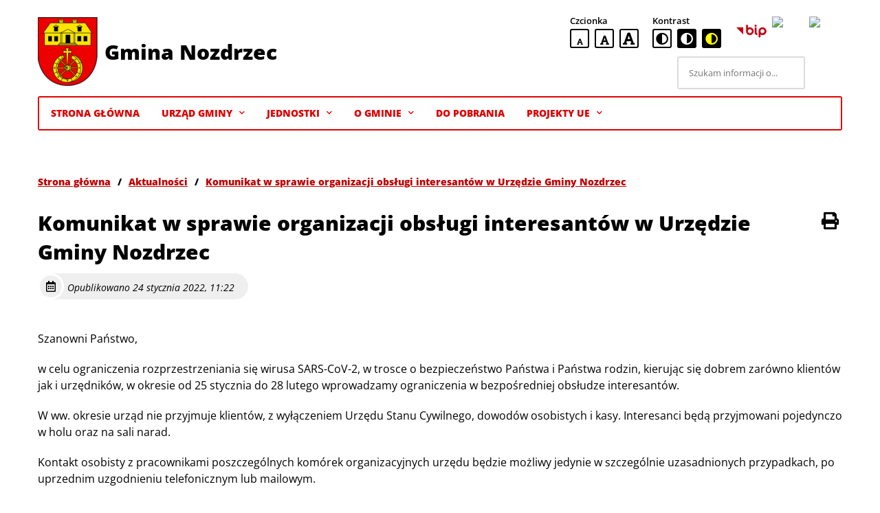

--- FILE ---
content_type: text/css
request_url: https://nozdrzec.pl/wp-content/themes/amadeopro/style.css
body_size: 29842
content:
/* 
* Theme Name: AmadeoPro 2.1
* Text Domain: amadeopro
* Domain Path: /languages
* Theme URI:
* Description: Theme - AmadeoPro - WCAG 2.1
* Version: 1.0
* Author: GrupaWW
* Author URI: https://grupaww.dev/ 
*/
@import url("https://fonts.googleapis.com/css2?family=Open+Sans:ital,wght@0,300;0,400;0,700;0,800;1,400&display=swap");
:root { --primary: #3552a6; --secondary: #c00000; --deco: #efefef; --decoLight: #f9f9f9; --border: #dbdbdb; --important: #A30000; --white: #fff; --black: #000; --facebook: #3B5998; --twitter: #00ACEE; --youtube: #c4302b; --linkedin: #0a66c2; --colorBlack: #000; --colorCyanGrey: #abb8c3; --colorWhite: #fff; --colorPink: #f78da7; --colorRed: #cf2e2e; --colorOrange: #ff6900; --colorYellow: #fcb900; --colorLightGreen: #7bdcb5; --colorVividGreen: #00d084; --colorPaleBlue: #8ed1fc; --colorVividBlue: #0693e3; --colorVividPurple: #9b51e0; --colorLightGray: #f3f4f5; --colorPaleGreen: #e9fbe5; --colorPaleBlue: #e7f5fe; --colorPalePink: #fcf0ef; --colorRandom: #444; --colorWordpress: #3499cd; --color500px: #000; --colorAmazon: #f90; --colorBandcamp: #1ea0c3; --colorBehance: #0757fe; --colorLink: #f0f0f0; --colorCodepen: #1e1f26; --colorDeviantArt: #02e49b; --colorDribbble: #e94c89; --colorDropbox: #4280ff; --colorEtsy: #f45800; --colorFacebook: #1778f2; --colorFlicker: #0461dd; --colorFoursquare: #e65678; --colorGoodreads: #eceadd; --colorGoogle: #ea4434; --colorGithub: #24292d; --colorInstagram: #f00075; --colorLastfm: #e21b24; --colorLinkedin: #0d66c2; --colorMastodon: #3288d4; --colorMeetup: #f6405f; --colorMedium: #02ab6c; --colorPatreon: #ff424d; --colorPinterest: #e60122; --colorPocket: #ef4155; --colorReddit: #fe4500; --colorSkype: #0478d7; --colorSnapchat: #fefc00; --colorSoundcloud: #ff5600; --colorSpotify: #1bd760; --colorTelegram: #2aabee; --colorTiktok: #000; --colorTumblr: #011835; --colorTwitch: #6440a4; --colorTwitter: #1da1f2; --colorVimeo: #1eb7ea; --colorVk: #4680c2; --colorYelp: #d32422; --colorYoutube: #ff0000; --yellow: #ff0; --gap: 20px; --borderRadius: 3px; --fontDefault: 'Open Sans', sans-serif; }

/* http://meyerweb.com/eric/tools/css/reset/ 
   v2.0 | 20110126
   License: none (public domain)
*/
html, body, div, span, applet, object, iframe, h1, h2, h3, h4, h5, h6, p, blockquote, pre, a, abbr, acronym, address, big, cite, code, del, dfn, em, img, ins, kbd, q, s, samp, small, strike, strong, sub, sup, tt, var, b, u, i, .main__quick ul li a:before, a:before, center, dl, dt, dd, ol, ul, li, fieldset, form, label, legend, table, caption, tbody, tfoot, thead, tr, th, td, article, aside, canvas, details, embed, figure, figcaption, footer, header, hgroup, menu, nav, output, ruby, section, summary, time, mark, audio, video { margin: 0; padding: 0; border: 0; font-size: 100%; font: inherit; vertical-align: baseline; }

/* HTML5 display-role reset for older browsers */
article, aside, details, figcaption, figure, footer, header, hgroup, menu, nav, section { display: block; }

body { line-height: 1; }

ol, ul { list-style: none; }

blockquote, q { quotes: none; }

blockquote:before, blockquote:after, q:before, q:after { content: ''; content: none; }

table { border-collapse: collapse; border-spacing: 0; }

mark { background: transparent; }

@font-face { font-family: 'stronaWCAG'; src: url("assets/fonts/stronaWCAG.ttf?dxc0qr") format("truetype"), url("assets/fonts/stronaWCAG.woff?dxc0qr") format("woff"), url("assets/fonts/stronaWCAG.svg?dxc0qr#stronaWCAG") format("svg"); font-weight: normal; font-style: normal; font-display: block; }

i, .main__quick ul li a:before, a:before { /* use !important to prevent issues with browser extensions that change fonts */ font-family: 'stronaWCAG' !important; speak: never; font-style: normal; font-weight: normal; font-variant: normal; text-transform: none; line-height: 1; /* Better Font Rendering =========== */ -webkit-font-smoothing: antialiased; -moz-osx-font-smoothing: grayscale; }

.icon-clock-solid:before { content: "\e929"; }

.icon-dollar-sign-solid:before, .ico-dollar > a:before { content: "\e92a"; }

.icon-recycle-solid:before, .ico-recycle > a:before { content: "\e92b"; }

.icon-trash-alt-regular:before, .ico-trash > a:before { content: "\e92c"; }

.icon-times-solid:before { content: "\e924"; }

.icon-play-solid:before { content: "\e920"; }

.icon-pause-solid:before { content: "\e921"; }

.icon-chevron-up-solid:before { content: "\e917"; }

.icon-chevron-down-solid:before { content: "\e918"; }

.icon-chevron-left-solid:before { content: "\e919"; }

.icon-chevron-right-solid:before { content: "\e91a"; }

.icon-chevron-circle-up-solid:before { content: "\e91b"; }

.icon-chevron-circle-down-solid:before { content: "\e91c"; }

.icon-chevron-circle-left-solid:before { content: "\e91d"; }

.icon-chevron-circle-right-solid:before { content: "\e91e"; }

.icon-arrow-up-solid:before { content: "\e903"; }

.icon-arrow-down-solid:before { content: "\e902"; }

.icon-arrow-left-solid:before { content: "\e900"; }

.icon-arrow-right-solid:before { content: "\e901"; }

.icon-vote-yea-solid:before, .ico-vote > a:before { content: "\e90d"; }

.icon-bus-solid:before, .ico-transport > a:before { content: "\e90e"; }

.icon-baby-solid:before, .ico-baby > a:before { content: "\e90f"; }

.icon-map-marked-alt-solid:before, .ico-map > a:before { content: "\e910"; }

.icon-users-solid:before, .ico-users > a:before { content: "\e922"; }

.icon-drafting-compass-solid:before, .ico-compass > a:before { content: "\e923"; }

.icon-newspaper-solid:before, .ico-news > a:before { content: "\e911"; }

.icon-sms-solid:before, .ico-sms > a:before { content: "\e912"; }

.icon-theater-masks-solid:before, .ico-culture > a:before { content: "\e913"; }

.icon-hands-helping-solid:before, .ico-hands > a:before { content: "\e914"; }

.icon-graduation-cap-solid:before, .ico-education > a:before { content: "\e915"; }

.icon-tractor-solid:before, .ico-agroculture > a:before { content: "\e916"; }

.icon-search-solid:before { content: "\e904"; }

.icon-font-solid:before { content: "\e905"; }

.icon-adjust-solid:before { content: "\e906"; }

.icon-facebook-f-brands:before { content: "\e907"; }

.icon-twitter-brands:before { content: "\e908"; }

.icon-linkedin-in-brands:before { content: "\e927"; }

.icon-youtube-brands:before { content: "\e909"; }

.icon-instagram-brands:before { content: "\e90a"; }

.icon-print-solid:before { content: "\e90b"; }

.icon-file-regular:before { content: "\e90c"; }

.icon-book-solid:before { content: "\e91f"; }

.icon-futbol-solid:before, .ico-fotbol > a:before { content: "\e925"; }

.icon-calendar-alt-regular:before { content: "\e926"; }

.icon-american-sign-language-interpreting-solid:before { content: "\e928"; }

html { scroll-behavior: smooth; font-family: var(--fontDefault); font-size: 62.5%; }

html.font-medium { font-size: 80%; }

html.font-large { font-size: 100%; }

body { font-size: 1.4rem; line-height: normal; min-width: 360px; background: var(--white); color: var(--black); opacity: 0; transition: opacity 200ms ease-in-out; }

.contrast-black-white body.custom-background, .contrast-black-yellow body.custom-background { background-image: none; background-color: var(--black); }

body.accessibility-mode { opacity: 1; }

body.page-template-page-bip { --primary: #c00000; }

.contrast-black-white body { background: var(--black); color: var(--white); }

.contrast-black-yellow body { background: var(--black); color: var(--yellow); }

* { box-sizing: border-box; }

:focus { outline: none; outline-offset: 1px; }

.focus-ring, .btn-icon-small:hover, .btn-icon-small.focus-ring, .post .post-link.focus-ring .post-title, .post-type-logotypes__link:hover, .view .view-header .view-print:hover, .widget.widget_text a:hover, .widget.widget_media_image a:hover { outline: 2px solid var(--primary); text-decoration: none; }

.contrast-black-white .focus-ring, .contrast-black-white .btn-icon-small:hover, .contrast-black-white .post .post-link.focus-ring .post-title, .post .post-link.focus-ring .contrast-black-white .post-title, .contrast-black-white .post-type-logotypes__link:hover, .contrast-black-white .view .view-header .view-print:hover, .view .view-header .contrast-black-white .view-print:hover, .contrast-black-white .widget.widget_text a:hover, .widget.widget_text .contrast-black-white a:hover, .contrast-black-white .widget.widget_media_image a:hover, .widget.widget_media_image .contrast-black-white a:hover { outline-color: var(--white); }

.contrast-black-yellow .focus-ring, .contrast-black-yellow .btn-icon-small:hover, .contrast-black-yellow .post .post-link.focus-ring .post-title, .post .post-link.focus-ring .contrast-black-yellow .post-title, .contrast-black-yellow .post-type-logotypes__link:hover, .contrast-black-yellow .view .view-header .view-print:hover, .view .view-header .contrast-black-yellow .view-print:hover, .contrast-black-yellow .widget.widget_text a:hover, .widget.widget_text .contrast-black-yellow a:hover, .contrast-black-yellow .widget.widget_media_image a:hover, .widget.widget_media_image .contrast-black-yellow a:hover { outline-color: var(--yellow); }

.clear { display: block; width: 100%; clear: both; }

.screen-reader-text, .sr-only, .header-area .widget.widget_custom_html .widget-header, .search-area .widget.widget_search .widget-header, .before_header_area .widget.widget_text .widget-header { position: absolute; width: 1px; height: 1px; padding: 0; margin: -1px; overflow: hidden; clip: rect(0, 0, 0, 0); border: 0; background: var(--primary); color: var(--white); }

.container, .post-type-slider__inner { width: 100%; max-width: 1200px; padding: 0 10px; margin: 0 auto; }

@media screen and (min-width: 40em) { .container, .post-type-slider__inner { padding: 0 15px; } }

h1, .h1, h2, .h2, h3, .h3, h4, .h4, .widget .widget-header, h5, .h5, h6, .h6 { font-weight: 800; line-height: 1.4em; }

h1, .h1 { font-size: 3rem; }

h2, .h2 { font-size: 2.5rem; }

h3, .h3 { font-size: 2.25rem; }

h4, .h4, .widget .widget-header { font-size: 2rem; }

h5, .h4, .widget .widget-header { font-size: 1.75rem; }

h6, .h6 { font-size: 1.5rem; }

strong { font-weight: 700; }

pre { font-family: monospace; }

em { font-style: italic; }

hr { border-top: 1px solid var(--border); border-right: 0; border-bottom: 0; border-left: 0; margin: 30px 0; }

sup { vertical-align: super; font-size: smaller; }

sub { vertical-align: sub; font-size: smaller; }

a { color: var(--secondary); text-decoration: underline; }

.contrast-black-white a, .contrast-black-yellow a { color: inherit; }

a:hover { text-decoration: none; }

.footer-area a { color: inherit; }

img { max-width: 100%; height: auto; }

button { padding: 0; border: 0; background: transparent; cursor: pointer; }

.btn-icon-small { display: inline-flex; align-items: center; justify-content: center; padding: 2px; background: var(--white); border: 2px solid var(--black); border-radius: var(--borderRadius); width: 2.8rem; height: 2.8rem; font-size: 1.8rem; color: var(--black); }

.contrast-black-white .btn-icon-small { border-color: var(--white); }

.contrast-black-yellow .btn-icon-small { border-color: var(--white); }

.contrast-black-white .btn-icon-small:hover, .contrast-black-white .btn-icon-small.focus-ring, .contrast-black-white .post .post-link.focus-ring .btn-icon-small.post-title, .post .post-link.focus-ring .contrast-black-white .btn-icon-small.post-title, .contrast-black-white .view .view-header .btn-icon-small.view-print:hover, .view .view-header .contrast-black-white .btn-icon-small.view-print:hover, .contrast-black-white .widget.widget_text a.btn-icon-small:hover, .widget.widget_text .contrast-black-white a.btn-icon-small:hover, .contrast-black-white .widget.widget_media_image a.btn-icon-small:hover, .widget.widget_media_image .contrast-black-white a.btn-icon-small:hover { outline-color: var(--white); }

.contrast-black-yellow .btn-icon-small:hover, .contrast-black-yellow .btn-icon-small.focus-ring, .contrast-black-yellow .post .post-link.focus-ring .btn-icon-small.post-title, .post .post-link.focus-ring .contrast-black-yellow .btn-icon-small.post-title, .contrast-black-yellow .view .view-header .btn-icon-small.view-print:hover, .view .view-header .contrast-black-yellow .btn-icon-small.view-print:hover, .contrast-black-yellow .widget.widget_text a.btn-icon-small:hover, .widget.widget_text .contrast-black-yellow a.btn-icon-small:hover, .contrast-black-yellow .widget.widget_media_image a.btn-icon-small:hover, .widget.widget_media_image .contrast-black-yellow a.btn-icon-small:hover { outline-color: var(--yellow); }

.btn-icon-small:hover, .btn-icon-small:hover, .btn-icon-small.focus-ring, .post .post-link.focus-ring .btn-icon-small.post-title, .view .view-header .btn-icon-small.view-print:hover, .widget.widget_text a.btn-icon-small:hover, .widget.widget_media_image a.btn-icon-small:hover { outline-offset: 1px; outline-color: var(--black); }

.btn-icon-small--font { align-items: flex-end; }

.btn-icon-small--small { font-size: 1rem; }

.btn-icon-small--medium { font-size: 1.5rem; }

.btn-icon-small--large { font-size: 2rem; }

.btn-icon-small--black-white { background: var(--black); border-color: var(--black); color: var(--white); }

.contrast-black-yellow .btn-icon-small--black-white { border-color: var(--white) !important; }

.btn-icon-small--black-yellow { background: var(--black); border-color: var(--black); color: var(--yellow); }

.contrast-black-white .btn-icon-small--black-yellow, .contrast-black-yellow .btn-icon-small--black-yellow { border-color: var(--yellow) !important; }

.btn-menu { display: flex; flex-direction: column; align-items: center; justify-content: center; width: 48px; height: 48px; border-radius: var(--borderRadius); margin: 1px; overflow: hidden; }

@media screen and (min-width: 64em) { .btn-menu { display: none; } }

.btn-menu .bar, .btn-menu:before, .btn-menu:after { position: relative; width: 30px; height: 4px; background: var(--primary); border-radius: var(--borderRadius); margin: 3px 0; transition: all 300ms ease-in-out; }

.contrast-black-white .btn-menu .bar, .contrast-black-white .btn-menu:before, .contrast-black-white .btn-menu:after { background: var(--white); }

.contrast-black-yellow .btn-menu .bar, .contrast-black-yellow .btn-menu:before, .contrast-black-yellow .btn-menu:after { background: var(--yellow); }

.btn-menu .bar { left: 0; }

.btn-menu:before, .btn-menu:after { content: ''; display: block; }

.btn-menu:before { top: 0; }

.btn-menu:after { bottom: 0; }

.btn-menu.active:before { transform: rotate(45deg); top: 10px; }

.btn-menu.active .bar { left: 100vw; }

.btn-menu.active:after { transform: rotate(-45deg); bottom: 10px; }

.btn-menu.focus-ring, .btn-menu.btn-icon-small:hover, .post .post-link.focus-ring .btn-menu.post-title, .btn-menu.post-type-logotypes__link:hover, .view .view-header .btn-menu.view-print:hover, .widget.widget_text a.btn-menu:hover, .widget.widget_media_image a.btn-menu:hover { outline: 0; background: var(--primary); }

.contrast-black-white .btn-menu.focus-ring, .contrast-black-white .btn-menu.btn-icon-small:hover, .contrast-black-white .post .post-link.focus-ring .btn-menu.post-title, .post .post-link.focus-ring .contrast-black-white .btn-menu.post-title, .contrast-black-white .btn-menu.post-type-logotypes__link:hover, .contrast-black-white .view .view-header .btn-menu.view-print:hover, .view .view-header .contrast-black-white .btn-menu.view-print:hover, .contrast-black-white .widget.widget_text a.btn-menu:hover, .widget.widget_text .contrast-black-white a.btn-menu:hover, .contrast-black-white .widget.widget_media_image a.btn-menu:hover, .widget.widget_media_image .contrast-black-white a.btn-menu:hover { background: var(--white); }

.contrast-black-yellow .btn-menu.focus-ring, .contrast-black-yellow .btn-menu.btn-icon-small:hover, .contrast-black-yellow .post .post-link.focus-ring .btn-menu.post-title, .post .post-link.focus-ring .contrast-black-yellow .btn-menu.post-title, .contrast-black-yellow .btn-menu.post-type-logotypes__link:hover, .contrast-black-yellow .view .view-header .btn-menu.view-print:hover, .view .view-header .contrast-black-yellow .btn-menu.view-print:hover, .contrast-black-yellow .widget.widget_text a.btn-menu:hover, .widget.widget_text .contrast-black-yellow a.btn-menu:hover, .contrast-black-yellow .widget.widget_media_image a.btn-menu:hover, .widget.widget_media_image .contrast-black-yellow a.btn-menu:hover { background: var(--yellow); }

.btn-menu.focus-ring .bar, .btn-menu.btn-icon-small:hover .bar, .post .post-link.focus-ring .btn-menu.post-title .bar, .btn-menu.post-type-logotypes__link:hover .bar, .view .view-header .btn-menu.view-print:hover .bar, .widget.widget_text a.btn-menu:hover .bar, .widget.widget_media_image a.btn-menu:hover .bar, .btn-menu.focus-ring:before, .btn-menu.btn-icon-small:hover:before, .post .post-link.focus-ring .btn-menu.post-title:before, .btn-menu.post-type-logotypes__link:hover:before, .view .view-header .btn-menu.view-print:hover:before, .widget.widget_text a.btn-menu:hover:before, .widget.widget_media_image a.btn-menu:hover:before, .btn-menu.focus-ring:after, .btn-menu.btn-icon-small:hover:after, .post .post-link.focus-ring .btn-menu.post-title:after, .btn-menu.post-type-logotypes__link:hover:after, .view .view-header .btn-menu.view-print:hover:after, .widget.widget_text a.btn-menu:hover:after, .widget.widget_media_image a.btn-menu:hover:after { background: var(--white); }

.contrast-black-white .btn-menu.focus-ring .bar, .contrast-black-white .btn-menu.btn-icon-small:hover .bar, .contrast-black-white .post .post-link.focus-ring .btn-menu.post-title .bar, .post .post-link.focus-ring .contrast-black-white .btn-menu.post-title .bar, .contrast-black-white .btn-menu.post-type-logotypes__link:hover .bar, .contrast-black-white .view .view-header .btn-menu.view-print:hover .bar, .view .view-header .contrast-black-white .btn-menu.view-print:hover .bar, .contrast-black-white .widget.widget_text a.btn-menu:hover .bar, .widget.widget_text .contrast-black-white a.btn-menu:hover .bar, .contrast-black-white .widget.widget_media_image a.btn-menu:hover .bar, .widget.widget_media_image .contrast-black-white a.btn-menu:hover .bar, .contrast-black-white .btn-menu.focus-ring:before, .contrast-black-white .btn-menu.btn-icon-small:hover:before, .contrast-black-white .post .post-link.focus-ring .btn-menu.post-title:before, .post .post-link.focus-ring .contrast-black-white .btn-menu.post-title:before, .contrast-black-white .btn-menu.post-type-logotypes__link:hover:before, .contrast-black-white .view .view-header .btn-menu.view-print:hover:before, .view .view-header .contrast-black-white .btn-menu.view-print:hover:before, .contrast-black-white .widget.widget_text a.btn-menu:hover:before, .widget.widget_text .contrast-black-white a.btn-menu:hover:before, .contrast-black-white .widget.widget_media_image a.btn-menu:hover:before, .widget.widget_media_image .contrast-black-white a.btn-menu:hover:before, .contrast-black-white .btn-menu.focus-ring:after, .contrast-black-white .btn-menu.btn-icon-small:hover:after, .contrast-black-white .post .post-link.focus-ring .btn-menu.post-title:after, .post .post-link.focus-ring .contrast-black-white .btn-menu.post-title:after, .contrast-black-white .btn-menu.post-type-logotypes__link:hover:after, .contrast-black-white .view .view-header .btn-menu.view-print:hover:after, .view .view-header .contrast-black-white .btn-menu.view-print:hover:after, .contrast-black-white .widget.widget_text a.btn-menu:hover:after, .widget.widget_text .contrast-black-white a.btn-menu:hover:after, .contrast-black-white .widget.widget_media_image a.btn-menu:hover:after, .widget.widget_media_image .contrast-black-white a.btn-menu:hover:after { background: var(--black); }

.contrast-black-yellow .btn-menu.focus-ring .bar, .contrast-black-yellow .btn-menu.btn-icon-small:hover .bar, .contrast-black-yellow .post .post-link.focus-ring .btn-menu.post-title .bar, .post .post-link.focus-ring .contrast-black-yellow .btn-menu.post-title .bar, .contrast-black-yellow .btn-menu.post-type-logotypes__link:hover .bar, .contrast-black-yellow .view .view-header .btn-menu.view-print:hover .bar, .view .view-header .contrast-black-yellow .btn-menu.view-print:hover .bar, .contrast-black-yellow .widget.widget_text a.btn-menu:hover .bar, .widget.widget_text .contrast-black-yellow a.btn-menu:hover .bar, .contrast-black-yellow .widget.widget_media_image a.btn-menu:hover .bar, .widget.widget_media_image .contrast-black-yellow a.btn-menu:hover .bar, .contrast-black-yellow .btn-menu.focus-ring:before, .contrast-black-yellow .btn-menu.btn-icon-small:hover:before, .contrast-black-yellow .post .post-link.focus-ring .btn-menu.post-title:before, .post .post-link.focus-ring .contrast-black-yellow .btn-menu.post-title:before, .contrast-black-yellow .btn-menu.post-type-logotypes__link:hover:before, .contrast-black-yellow .view .view-header .btn-menu.view-print:hover:before, .view .view-header .contrast-black-yellow .btn-menu.view-print:hover:before, .contrast-black-yellow .widget.widget_text a.btn-menu:hover:before, .widget.widget_text .contrast-black-yellow a.btn-menu:hover:before, .contrast-black-yellow .widget.widget_media_image a.btn-menu:hover:before, .widget.widget_media_image .contrast-black-yellow a.btn-menu:hover:before, .contrast-black-yellow .btn-menu.focus-ring:after, .contrast-black-yellow .btn-menu.btn-icon-small:hover:after, .contrast-black-yellow .post .post-link.focus-ring .btn-menu.post-title:after, .post .post-link.focus-ring .contrast-black-yellow .btn-menu.post-title:after, .contrast-black-yellow .btn-menu.post-type-logotypes__link:hover:after, .contrast-black-yellow .view .view-header .btn-menu.view-print:hover:after, .view .view-header .contrast-black-yellow .btn-menu.view-print:hover:after, .contrast-black-yellow .widget.widget_text a.btn-menu:hover:after, .widget.widget_text .contrast-black-yellow a.btn-menu:hover:after, .contrast-black-yellow .widget.widget_media_image a.btn-menu:hover:after, .widget.widget_media_image .contrast-black-yellow a.btn-menu:hover:after { background: var(--black); }

.btn-simple { display: inline-flex; align-items: center; gap: 10px; background: var(--primary); padding: 10px 15px; border-radius: var(--borderRadius); font-size: 1.4rem; font-weight: 800; line-height: 1.6em; color: var(--white); text-transform: uppercase; text-decoration: none; }

.btn-simple .btn-simple-hover, .btn-simple:hover, .post .post-link:hover .post-box .post-more .btn-simple, .custom-posts .custom-posts-list .custom-posts-link:hover .btn-simple { box-shadow: 0 0 0 2px var(--primary); background: var(--white); color: var(--primary); }

.btn-simple.focus-ring, .btn-simple.btn-icon-small:hover, .post .post-link:hover .post-box .post-more .btn-icon-small.btn-simple, .custom-posts .custom-posts-list .custom-posts-link:hover .btn-icon-small.btn-simple, .post .post-link.focus-ring .btn-simple.post-title, .btn-simple.post-type-logotypes__link:hover, .post .post-link:hover .post-box .post-more .post-type-logotypes__link.btn-simple, .custom-posts .custom-posts-list .custom-posts-link:hover .post-type-logotypes__link.btn-simple, .view .view-header .btn-simple.view-print:hover, .view .view-header .post .post-link:hover .post-box .post-more .view-print.btn-simple, .post .post-link:hover .post-box .post-more .view .view-header .view-print.btn-simple, .view .view-header .custom-posts .custom-posts-list .custom-posts-link:hover .view-print.btn-simple, .custom-posts .custom-posts-list .custom-posts-link:hover .view .view-header .view-print.btn-simple, .widget.widget_text a.btn-simple:hover, .widget.widget_text .post .post-link:hover .post-box .post-more a.btn-simple, .post .post-link:hover .post-box .post-more .widget.widget_text a.btn-simple, .widget.widget_text .custom-posts .custom-posts-list .custom-posts-link:hover a.btn-simple, .custom-posts .custom-posts-list .custom-posts-link:hover .widget.widget_text a.btn-simple, .widget.widget_media_image a.btn-simple:hover, .widget.widget_media_image .post .post-link:hover .post-box .post-more a.btn-simple, .post .post-link:hover .post-box .post-more .widget.widget_media_image a.btn-simple, .widget.widget_media_image .custom-posts .custom-posts-list .custom-posts-link:hover a.btn-simple, .custom-posts .custom-posts-list .custom-posts-link:hover .widget.widget_media_image a.btn-simple { border-radius: 0; outline-offset: 2px; }

.contrast-black-white .btn-simple { box-shadow: 0 0 0 2px var(--white); background: var(--black); color: var(--white); }

.contrast-black-white .btn-simple:hover, .contrast-black-white .post .post-link:hover .post-box .post-more .btn-simple, .post .post-link:hover .post-box .post-more .contrast-black-white .btn-simple, .contrast-black-white .custom-posts .custom-posts-list .custom-posts-link:hover .btn-simple, .custom-posts .custom-posts-list .custom-posts-link:hover .contrast-black-white .btn-simple { box-shadow: 0 0 0 2px var(--black); background: var(--white); color: var(--black); }

.contrast-black-white .btn-simple.focus-ring, .contrast-black-white .btn-simple.btn-icon-small:hover, .contrast-black-white .post .post-link:hover .post-box .post-more .btn-icon-small.btn-simple, .post .post-link:hover .post-box .post-more .contrast-black-white .btn-icon-small.btn-simple, .contrast-black-white .custom-posts .custom-posts-list .custom-posts-link:hover .btn-icon-small.btn-simple, .custom-posts .custom-posts-list .custom-posts-link:hover .contrast-black-white .btn-icon-small.btn-simple, .contrast-black-white .post .post-link.focus-ring .btn-simple.post-title, .post .post-link.focus-ring .contrast-black-white .btn-simple.post-title, .contrast-black-white .btn-simple.post-type-logotypes__link:hover, .contrast-black-white .post .post-link:hover .post-box .post-more .post-type-logotypes__link.btn-simple, .post .post-link:hover .post-box .post-more .contrast-black-white .post-type-logotypes__link.btn-simple, .contrast-black-white .custom-posts .custom-posts-list .custom-posts-link:hover .post-type-logotypes__link.btn-simple, .custom-posts .custom-posts-list .custom-posts-link:hover .contrast-black-white .post-type-logotypes__link.btn-simple, .contrast-black-white .view .view-header .btn-simple.view-print:hover, .view .view-header .contrast-black-white .btn-simple.view-print:hover, .contrast-black-white .view .view-header .post .post-link:hover .post-box .post-more .view-print.btn-simple, .view .view-header .post .post-link:hover .post-box .post-more .contrast-black-white .view-print.btn-simple, .contrast-black-white .post .post-link:hover .post-box .post-more .view .view-header .view-print.btn-simple, .post .post-link:hover .post-box .post-more .view .view-header .contrast-black-white .view-print.btn-simple, .contrast-black-white .view .view-header .custom-posts .custom-posts-list .custom-posts-link:hover .view-print.btn-simple, .view .view-header .custom-posts .custom-posts-list .custom-posts-link:hover .contrast-black-white .view-print.btn-simple, .contrast-black-white .custom-posts .custom-posts-list .custom-posts-link:hover .view .view-header .view-print.btn-simple, .custom-posts .custom-posts-list .custom-posts-link:hover .view .view-header .contrast-black-white .view-print.btn-simple, .contrast-black-white .widget.widget_text a.btn-simple:hover, .widget.widget_text .contrast-black-white a.btn-simple:hover, .contrast-black-white .widget.widget_text .post .post-link:hover .post-box .post-more a.btn-simple, .widget.widget_text .post .post-link:hover .post-box .post-more .contrast-black-white a.btn-simple, .contrast-black-white .post .post-link:hover .post-box .post-more .widget.widget_text a.btn-simple, .post .post-link:hover .post-box .post-more .widget.widget_text .contrast-black-white a.btn-simple, .contrast-black-white .widget.widget_text .custom-posts .custom-posts-list .custom-posts-link:hover a.btn-simple, .widget.widget_text .custom-posts .custom-posts-list .custom-posts-link:hover .contrast-black-white a.btn-simple, .contrast-black-white .custom-posts .custom-posts-list .custom-posts-link:hover .widget.widget_text a.btn-simple, .custom-posts .custom-posts-list .custom-posts-link:hover .widget.widget_text .contrast-black-white a.btn-simple, .contrast-black-white .widget.widget_media_image a.btn-simple:hover, .widget.widget_media_image .contrast-black-white a.btn-simple:hover, .contrast-black-white .widget.widget_media_image .post .post-link:hover .post-box .post-more a.btn-simple, .widget.widget_media_image .post .post-link:hover .post-box .post-more .contrast-black-white a.btn-simple, .contrast-black-white .post .post-link:hover .post-box .post-more .widget.widget_media_image a.btn-simple, .post .post-link:hover .post-box .post-more .widget.widget_media_image .contrast-black-white a.btn-simple, .contrast-black-white .widget.widget_media_image .custom-posts .custom-posts-list .custom-posts-link:hover a.btn-simple, .widget.widget_media_image .custom-posts .custom-posts-list .custom-posts-link:hover .contrast-black-white a.btn-simple, .contrast-black-white .custom-posts .custom-posts-list .custom-posts-link:hover .widget.widget_media_image a.btn-simple, .custom-posts .custom-posts-list .custom-posts-link:hover .widget.widget_media_image .contrast-black-white a.btn-simple { box-shadow: 0 0 0 2px var(--black); }

.contrast-black-yellow .btn-simple { box-shadow: 0 0 0 2px var(--yellow); background: var(--black); color: var(--yellow); }

.contrast-black-yellow .btn-simple:hover, .contrast-black-yellow .post .post-link:hover .post-box .post-more .btn-simple, .post .post-link:hover .post-box .post-more .contrast-black-yellow .btn-simple, .contrast-black-yellow .custom-posts .custom-posts-list .custom-posts-link:hover .btn-simple, .custom-posts .custom-posts-list .custom-posts-link:hover .contrast-black-yellow .btn-simple { box-shadow: 0 0 0 2px var(--black); background: var(--yellow); color: var(--black); }

.contrast-black-yellow .btn-simple.focus-ring, .contrast-black-yellow .btn-simple.btn-icon-small:hover, .contrast-black-yellow .post .post-link:hover .post-box .post-more .btn-icon-small.btn-simple, .post .post-link:hover .post-box .post-more .contrast-black-yellow .btn-icon-small.btn-simple, .contrast-black-yellow .custom-posts .custom-posts-list .custom-posts-link:hover .btn-icon-small.btn-simple, .custom-posts .custom-posts-list .custom-posts-link:hover .contrast-black-yellow .btn-icon-small.btn-simple, .contrast-black-yellow .post .post-link.focus-ring .btn-simple.post-title, .post .post-link.focus-ring .contrast-black-yellow .btn-simple.post-title, .contrast-black-yellow .btn-simple.post-type-logotypes__link:hover, .contrast-black-yellow .post .post-link:hover .post-box .post-more .post-type-logotypes__link.btn-simple, .post .post-link:hover .post-box .post-more .contrast-black-yellow .post-type-logotypes__link.btn-simple, .contrast-black-yellow .custom-posts .custom-posts-list .custom-posts-link:hover .post-type-logotypes__link.btn-simple, .custom-posts .custom-posts-list .custom-posts-link:hover .contrast-black-yellow .post-type-logotypes__link.btn-simple, .contrast-black-yellow .view .view-header .btn-simple.view-print:hover, .view .view-header .contrast-black-yellow .btn-simple.view-print:hover, .contrast-black-yellow .view .view-header .post .post-link:hover .post-box .post-more .view-print.btn-simple, .view .view-header .post .post-link:hover .post-box .post-more .contrast-black-yellow .view-print.btn-simple, .contrast-black-yellow .post .post-link:hover .post-box .post-more .view .view-header .view-print.btn-simple, .post .post-link:hover .post-box .post-more .view .view-header .contrast-black-yellow .view-print.btn-simple, .contrast-black-yellow .view .view-header .custom-posts .custom-posts-list .custom-posts-link:hover .view-print.btn-simple, .view .view-header .custom-posts .custom-posts-list .custom-posts-link:hover .contrast-black-yellow .view-print.btn-simple, .contrast-black-yellow .custom-posts .custom-posts-list .custom-posts-link:hover .view .view-header .view-print.btn-simple, .custom-posts .custom-posts-list .custom-posts-link:hover .view .view-header .contrast-black-yellow .view-print.btn-simple, .contrast-black-yellow .widget.widget_text a.btn-simple:hover, .widget.widget_text .contrast-black-yellow a.btn-simple:hover, .contrast-black-yellow .widget.widget_text .post .post-link:hover .post-box .post-more a.btn-simple, .widget.widget_text .post .post-link:hover .post-box .post-more .contrast-black-yellow a.btn-simple, .contrast-black-yellow .post .post-link:hover .post-box .post-more .widget.widget_text a.btn-simple, .post .post-link:hover .post-box .post-more .widget.widget_text .contrast-black-yellow a.btn-simple, .contrast-black-yellow .widget.widget_text .custom-posts .custom-posts-list .custom-posts-link:hover a.btn-simple, .widget.widget_text .custom-posts .custom-posts-list .custom-posts-link:hover .contrast-black-yellow a.btn-simple, .contrast-black-yellow .custom-posts .custom-posts-list .custom-posts-link:hover .widget.widget_text a.btn-simple, .custom-posts .custom-posts-list .custom-posts-link:hover .widget.widget_text .contrast-black-yellow a.btn-simple, .contrast-black-yellow .widget.widget_media_image a.btn-simple:hover, .widget.widget_media_image .contrast-black-yellow a.btn-simple:hover, .contrast-black-yellow .widget.widget_media_image .post .post-link:hover .post-box .post-more a.btn-simple, .widget.widget_media_image .post .post-link:hover .post-box .post-more .contrast-black-yellow a.btn-simple, .contrast-black-yellow .post .post-link:hover .post-box .post-more .widget.widget_media_image a.btn-simple, .post .post-link:hover .post-box .post-more .widget.widget_media_image .contrast-black-yellow a.btn-simple, .contrast-black-yellow .widget.widget_media_image .custom-posts .custom-posts-list .custom-posts-link:hover a.btn-simple, .widget.widget_media_image .custom-posts .custom-posts-list .custom-posts-link:hover .contrast-black-yellow a.btn-simple, .contrast-black-yellow .custom-posts .custom-posts-list .custom-posts-link:hover .widget.widget_media_image a.btn-simple, .custom-posts .custom-posts-list .custom-posts-link:hover .widget.widget_media_image .contrast-black-yellow a.btn-simple { box-shadow: 0 0 0 2px var(--black); }

.btn-small, .site .wpforms-container .wpforms-submit { display: inline-flex; align-items: center; border: 2px solid var(--primary); padding: 5px 15px; border-radius: var(--borderRadius); background: var(--primary); font-weight: 800; text-transform: uppercase; text-decoration: none; color: var(--white); font-size: 1.25rem; line-height: 1.6em; }

.contrast-black-white .btn-small, .contrast-black-white .site .wpforms-container .wpforms-submit, .site .wpforms-container .contrast-black-white .wpforms-submit { border-color: var(--white); background: var(--white); color: var(--black); }

.contrast-black-yellow .btn-small, .contrast-black-yellow .site .wpforms-container .wpforms-submit, .site .wpforms-container .contrast-black-yellow .wpforms-submit { border-color: var(--yellow); background: var(--yellow); color: var(--black); }

.btn-small.active, .site .wpforms-container .active.wpforms-submit, .btn-small:hover, .site .wpforms-container .wpforms-submit:hover { background: var(--secondary); border-color: var(--secondary); }

.contrast-black-white .btn-small.active, .contrast-black-white .site .wpforms-container .active.wpforms-submit, .site .wpforms-container .contrast-black-white .active.wpforms-submit, .contrast-black-white .btn-small:hover, .contrast-black-white .site .wpforms-container .wpforms-submit:hover, .site .wpforms-container .contrast-black-white .wpforms-submit:hover { border-color: var(--white); background: var(--black); color: var(--white); }

.contrast-black-yellow .btn-small.active, .contrast-black-yellow .site .wpforms-container .active.wpforms-submit, .site .wpforms-container .contrast-black-yellow .active.wpforms-submit, .contrast-black-yellow .btn-small:hover, .contrast-black-yellow .site .wpforms-container .wpforms-submit:hover, .site .wpforms-container .contrast-black-yellow .wpforms-submit:hover { border-color: var(--yellow); background: var(--black); color: var(--yellow); }

.btn-small.focus-ring, .btn-small.btn-icon-small:hover, .site .wpforms-container .btn-icon-small.wpforms-submit:hover, .post .post-link.focus-ring .btn-small.post-title, .post .post-link.focus-ring .site .wpforms-container .post-title.wpforms-submit, .site .wpforms-container .post .post-link.focus-ring .post-title.wpforms-submit, .btn-small.post-type-logotypes__link:hover, .site .wpforms-container .post-type-logotypes__link.wpforms-submit:hover, .view .view-header .btn-small.view-print:hover, .view .view-header .site .wpforms-container .view-print.wpforms-submit:hover, .site .wpforms-container .view .view-header .view-print.wpforms-submit:hover, .widget.widget_text a.btn-small:hover, .widget.widget_text .site .wpforms-container a.wpforms-submit:hover, .site .wpforms-container .widget.widget_text a.wpforms-submit:hover, .widget.widget_media_image a.btn-small:hover, .widget.widget_media_image .site .wpforms-container a.wpforms-submit:hover, .site .wpforms-container .widget.widget_media_image a.wpforms-submit:hover, .site .wpforms-container .focus-ring.wpforms-submit { outline-offset: -2px; background: var(--white); color: var(--primary); }

.contrast-black-white .btn-small.focus-ring, .contrast-black-white .btn-small.btn-icon-small:hover, .contrast-black-white .site .wpforms-container .btn-icon-small.wpforms-submit:hover, .site .wpforms-container .contrast-black-white .btn-icon-small.wpforms-submit:hover, .contrast-black-white .post .post-link.focus-ring .btn-small.post-title, .post .post-link.focus-ring .contrast-black-white .btn-small.post-title, .contrast-black-white .post .post-link.focus-ring .site .wpforms-container .post-title.wpforms-submit, .post .post-link.focus-ring .site .wpforms-container .contrast-black-white .post-title.wpforms-submit, .contrast-black-white .site .wpforms-container .post .post-link.focus-ring .post-title.wpforms-submit, .site .wpforms-container .post .post-link.focus-ring .contrast-black-white .post-title.wpforms-submit, .contrast-black-white .btn-small.post-type-logotypes__link:hover, .contrast-black-white .site .wpforms-container .post-type-logotypes__link.wpforms-submit:hover, .site .wpforms-container .contrast-black-white .post-type-logotypes__link.wpforms-submit:hover, .contrast-black-white .view .view-header .btn-small.view-print:hover, .view .view-header .contrast-black-white .btn-small.view-print:hover, .contrast-black-white .view .view-header .site .wpforms-container .view-print.wpforms-submit:hover, .view .view-header .site .wpforms-container .contrast-black-white .view-print.wpforms-submit:hover, .contrast-black-white .site .wpforms-container .view .view-header .view-print.wpforms-submit:hover, .site .wpforms-container .view .view-header .contrast-black-white .view-print.wpforms-submit:hover, .contrast-black-white .widget.widget_text a.btn-small:hover, .widget.widget_text .contrast-black-white a.btn-small:hover, .contrast-black-white .widget.widget_text .site .wpforms-container a.wpforms-submit:hover, .widget.widget_text .site .wpforms-container .contrast-black-white a.wpforms-submit:hover, .contrast-black-white .site .wpforms-container .widget.widget_text a.wpforms-submit:hover, .site .wpforms-container .widget.widget_text .contrast-black-white a.wpforms-submit:hover, .contrast-black-white .widget.widget_media_image a.btn-small:hover, .widget.widget_media_image .contrast-black-white a.btn-small:hover, .contrast-black-white .widget.widget_media_image .site .wpforms-container a.wpforms-submit:hover, .widget.widget_media_image .site .wpforms-container .contrast-black-white a.wpforms-submit:hover, .contrast-black-white .site .wpforms-container .widget.widget_media_image a.wpforms-submit:hover, .site .wpforms-container .widget.widget_media_image .contrast-black-white a.wpforms-submit:hover, .contrast-black-white .site .wpforms-container .focus-ring.wpforms-submit, .site .wpforms-container .contrast-black-white .focus-ring.wpforms-submit { border-color: var(--white); background: var(--black); color: var(--white); }

.contrast-black-yellow .btn-small.focus-ring, .contrast-black-yellow .btn-small.btn-icon-small:hover, .contrast-black-yellow .site .wpforms-container .btn-icon-small.wpforms-submit:hover, .site .wpforms-container .contrast-black-yellow .btn-icon-small.wpforms-submit:hover, .contrast-black-yellow .post .post-link.focus-ring .btn-small.post-title, .post .post-link.focus-ring .contrast-black-yellow .btn-small.post-title, .contrast-black-yellow .post .post-link.focus-ring .site .wpforms-container .post-title.wpforms-submit, .post .post-link.focus-ring .site .wpforms-container .contrast-black-yellow .post-title.wpforms-submit, .contrast-black-yellow .site .wpforms-container .post .post-link.focus-ring .post-title.wpforms-submit, .site .wpforms-container .post .post-link.focus-ring .contrast-black-yellow .post-title.wpforms-submit, .contrast-black-yellow .btn-small.post-type-logotypes__link:hover, .contrast-black-yellow .site .wpforms-container .post-type-logotypes__link.wpforms-submit:hover, .site .wpforms-container .contrast-black-yellow .post-type-logotypes__link.wpforms-submit:hover, .contrast-black-yellow .view .view-header .btn-small.view-print:hover, .view .view-header .contrast-black-yellow .btn-small.view-print:hover, .contrast-black-yellow .view .view-header .site .wpforms-container .view-print.wpforms-submit:hover, .view .view-header .site .wpforms-container .contrast-black-yellow .view-print.wpforms-submit:hover, .contrast-black-yellow .site .wpforms-container .view .view-header .view-print.wpforms-submit:hover, .site .wpforms-container .view .view-header .contrast-black-yellow .view-print.wpforms-submit:hover, .contrast-black-yellow .widget.widget_text a.btn-small:hover, .widget.widget_text .contrast-black-yellow a.btn-small:hover, .contrast-black-yellow .widget.widget_text .site .wpforms-container a.wpforms-submit:hover, .widget.widget_text .site .wpforms-container .contrast-black-yellow a.wpforms-submit:hover, .contrast-black-yellow .site .wpforms-container .widget.widget_text a.wpforms-submit:hover, .site .wpforms-container .widget.widget_text .contrast-black-yellow a.wpforms-submit:hover, .contrast-black-yellow .widget.widget_media_image a.btn-small:hover, .widget.widget_media_image .contrast-black-yellow a.btn-small:hover, .contrast-black-yellow .widget.widget_media_image .site .wpforms-container a.wpforms-submit:hover, .widget.widget_media_image .site .wpforms-container .contrast-black-yellow a.wpforms-submit:hover, .contrast-black-yellow .site .wpforms-container .widget.widget_media_image a.wpforms-submit:hover, .site .wpforms-container .widget.widget_media_image .contrast-black-yellow a.wpforms-submit:hover, .contrast-black-yellow .site .wpforms-container .focus-ring.wpforms-submit, .site .wpforms-container .contrast-black-yellow .focus-ring.wpforms-submit { border-color: var(--yellow); background: var(--black); color: var(--yellow); }

.btn-icon, .owl-carousel .owl-nav .owl-prev, .owl-carousel .owl-nav .owl-next, .widget.widget_custom_html .custom-html-widget .html-social-media li a { display: flex; align-items: center; justify-content: center; width: 48px; height: 48px; border-radius: var(--borderRadius); font-size: 1.75rem; color: var(--white); text-decoration: none; }

.contrast-black-white .btn-icon, .contrast-black-white .owl-carousel .owl-nav .owl-prev, .owl-carousel .owl-nav .contrast-black-white .owl-prev, .contrast-black-white .owl-carousel .owl-nav .owl-next, .owl-carousel .owl-nav .contrast-black-white .owl-next, .contrast-black-white .widget.widget_custom_html .custom-html-widget .html-social-media li a, .widget.widget_custom_html .custom-html-widget .html-social-media li .contrast-black-white a { border-color: var(--white); background: var(--white); color: var(--black); }

.contrast-black-yellow .btn-icon, .contrast-black-yellow .owl-carousel .owl-nav .owl-prev, .owl-carousel .owl-nav .contrast-black-yellow .owl-prev, .contrast-black-yellow .owl-carousel .owl-nav .owl-next, .owl-carousel .owl-nav .contrast-black-yellow .owl-next, .contrast-black-yellow .widget.widget_custom_html .custom-html-widget .html-social-media li a, .widget.widget_custom_html .custom-html-widget .html-social-media li .contrast-black-yellow a { border-color: var(--yellow); background: var(--yellow); color: var(--black); }

.btn-icon:hover, .owl-carousel .owl-nav .owl-prev:hover, .owl-carousel .owl-nav .owl-next:hover, .widget.widget_custom_html .custom-html-widget .html-social-media li a:hover, .btn-icon.focus-ring, .btn-icon.btn-icon-small:hover, .owl-carousel .owl-nav .btn-icon-small.owl-prev:hover, .owl-carousel .owl-nav .btn-icon-small.owl-next:hover, .widget.widget_custom_html .custom-html-widget .html-social-media li a.btn-icon-small:hover, .post .post-link.focus-ring .btn-icon.post-title, .post .post-link.focus-ring .owl-carousel .owl-nav .post-title.owl-prev, .owl-carousel .owl-nav .post .post-link.focus-ring .post-title.owl-prev, .post .post-link.focus-ring .owl-carousel .owl-nav .post-title.owl-next, .owl-carousel .owl-nav .post .post-link.focus-ring .post-title.owl-next, .post .post-link.focus-ring .widget.widget_custom_html .custom-html-widget .html-social-media li a.post-title, .widget.widget_custom_html .custom-html-widget .html-social-media li .post .post-link.focus-ring a.post-title, .owl-carousel .owl-nav .focus-ring.owl-prev, .owl-carousel .owl-nav .owl-prev.post-type-logotypes__link:hover, .owl-carousel .owl-nav .view .view-header .owl-prev.view-print:hover, .view .view-header .owl-carousel .owl-nav .owl-prev.view-print:hover, .owl-carousel .owl-nav .widget.widget_text a.owl-prev:hover, .widget.widget_text .owl-carousel .owl-nav a.owl-prev:hover, .owl-carousel .owl-nav .widget.widget_media_image a.owl-prev:hover, .widget.widget_media_image .owl-carousel .owl-nav a.owl-prev:hover, .owl-carousel .owl-nav .focus-ring.owl-next, .owl-carousel .owl-nav .owl-next.post-type-logotypes__link:hover, .owl-carousel .owl-nav .view .view-header .owl-next.view-print:hover, .view .view-header .owl-carousel .owl-nav .owl-next.view-print:hover, .owl-carousel .owl-nav .widget.widget_text a.owl-next:hover, .widget.widget_text .owl-carousel .owl-nav a.owl-next:hover, .owl-carousel .owl-nav .widget.widget_media_image a.owl-next:hover, .widget.widget_media_image .owl-carousel .owl-nav a.owl-next:hover, .btn-icon.post-type-logotypes__link:hover, .widget.widget_custom_html .custom-html-widget .html-social-media li a.post-type-logotypes__link:hover, .view .view-header .btn-icon.view-print:hover, .view .view-header .widget.widget_custom_html .custom-html-widget .html-social-media li a.view-print:hover, .widget.widget_custom_html .custom-html-widget .html-social-media li .view .view-header a.view-print:hover, .widget.widget_custom_html .custom-html-widget .html-social-media li a.focus-ring, .widget.widget_custom_html .custom-html-widget .html-social-media li .widget.widget_text a:hover, .widget.widget_text .widget.widget_custom_html .custom-html-widget .html-social-media li a:hover, .widget.widget_custom_html .custom-html-widget .html-social-media li .widget.widget_media_image a:hover, .widget.widget_media_image .widget.widget_custom_html .custom-html-widget .html-social-media li a:hover, .widget.widget_text a.btn-icon:hover, .widget.widget_media_image a.btn-icon:hover { outline-offset: -2px; background: var(--white); color: var(--primary); }

.contrast-black-white .btn-icon:hover, .contrast-black-white .owl-carousel .owl-nav .owl-prev:hover, .owl-carousel .owl-nav .contrast-black-white .owl-prev:hover, .contrast-black-white .owl-carousel .owl-nav .owl-next:hover, .owl-carousel .owl-nav .contrast-black-white .owl-next:hover, .contrast-black-white .widget.widget_custom_html .custom-html-widget .html-social-media li a:hover, .widget.widget_custom_html .custom-html-widget .html-social-media li .contrast-black-white a:hover, .contrast-black-white .btn-icon.focus-ring, .contrast-black-white .btn-icon.btn-icon-small:hover, .contrast-black-white .owl-carousel .owl-nav .btn-icon-small.owl-prev:hover, .owl-carousel .owl-nav .contrast-black-white .btn-icon-small.owl-prev:hover, .contrast-black-white .owl-carousel .owl-nav .btn-icon-small.owl-next:hover, .owl-carousel .owl-nav .contrast-black-white .btn-icon-small.owl-next:hover, .contrast-black-white .widget.widget_custom_html .custom-html-widget .html-social-media li a.btn-icon-small:hover, .widget.widget_custom_html .custom-html-widget .html-social-media li .contrast-black-white a.btn-icon-small:hover, .contrast-black-white .post .post-link.focus-ring .btn-icon.post-title, .post .post-link.focus-ring .contrast-black-white .btn-icon.post-title, .contrast-black-white .post .post-link.focus-ring .owl-carousel .owl-nav .post-title.owl-prev, .post .post-link.focus-ring .owl-carousel .owl-nav .contrast-black-white .post-title.owl-prev, .contrast-black-white .owl-carousel .owl-nav .post .post-link.focus-ring .post-title.owl-prev, .owl-carousel .owl-nav .post .post-link.focus-ring .contrast-black-white .post-title.owl-prev, .contrast-black-white .post .post-link.focus-ring .owl-carousel .owl-nav .post-title.owl-next, .post .post-link.focus-ring .owl-carousel .owl-nav .contrast-black-white .post-title.owl-next, .contrast-black-white .owl-carousel .owl-nav .post .post-link.focus-ring .post-title.owl-next, .owl-carousel .owl-nav .post .post-link.focus-ring .contrast-black-white .post-title.owl-next, .contrast-black-white .post .post-link.focus-ring .widget.widget_custom_html .custom-html-widget .html-social-media li a.post-title, .post .post-link.focus-ring .widget.widget_custom_html .custom-html-widget .html-social-media li .contrast-black-white a.post-title, .contrast-black-white .widget.widget_custom_html .custom-html-widget .html-social-media li .post .post-link.focus-ring a.post-title, .widget.widget_custom_html .custom-html-widget .html-social-media li .post .post-link.focus-ring .contrast-black-white a.post-title, .contrast-black-white .owl-carousel .owl-nav .focus-ring.owl-prev, .owl-carousel .owl-nav .contrast-black-white .focus-ring.owl-prev, .contrast-black-white .owl-carousel .owl-nav .owl-prev.post-type-logotypes__link:hover, .owl-carousel .owl-nav .contrast-black-white .owl-prev.post-type-logotypes__link:hover, .contrast-black-white .owl-carousel .owl-nav .view .view-header .owl-prev.view-print:hover, .owl-carousel .owl-nav .view .view-header .contrast-black-white .owl-prev.view-print:hover, .contrast-black-white .view .view-header .owl-carousel .owl-nav .owl-prev.view-print:hover, .view .view-header .owl-carousel .owl-nav .contrast-black-white .owl-prev.view-print:hover, .contrast-black-white .owl-carousel .owl-nav .widget.widget_text a.owl-prev:hover, .owl-carousel .owl-nav .widget.widget_text .contrast-black-white a.owl-prev:hover, .contrast-black-white .widget.widget_text .owl-carousel .owl-nav a.owl-prev:hover, .widget.widget_text .owl-carousel .owl-nav .contrast-black-white a.owl-prev:hover, .contrast-black-white .owl-carousel .owl-nav .widget.widget_media_image a.owl-prev:hover, .owl-carousel .owl-nav .widget.widget_media_image .contrast-black-white a.owl-prev:hover, .contrast-black-white .widget.widget_media_image .owl-carousel .owl-nav a.owl-prev:hover, .widget.widget_media_image .owl-carousel .owl-nav .contrast-black-white a.owl-prev:hover, .contrast-black-white .owl-carousel .owl-nav .focus-ring.owl-next, .owl-carousel .owl-nav .contrast-black-white .focus-ring.owl-next, .contrast-black-white .owl-carousel .owl-nav .owl-next.post-type-logotypes__link:hover, .owl-carousel .owl-nav .contrast-black-white .owl-next.post-type-logotypes__link:hover, .contrast-black-white .owl-carousel .owl-nav .view .view-header .owl-next.view-print:hover, .owl-carousel .owl-nav .view .view-header .contrast-black-white .owl-next.view-print:hover, .contrast-black-white .view .view-header .owl-carousel .owl-nav .owl-next.view-print:hover, .view .view-header .owl-carousel .owl-nav .contrast-black-white .owl-next.view-print:hover, .contrast-black-white .owl-carousel .owl-nav .widget.widget_text a.owl-next:hover, .owl-carousel .owl-nav .widget.widget_text .contrast-black-white a.owl-next:hover, .contrast-black-white .widget.widget_text .owl-carousel .owl-nav a.owl-next:hover, .widget.widget_text .owl-carousel .owl-nav .contrast-black-white a.owl-next:hover, .contrast-black-white .owl-carousel .owl-nav .widget.widget_media_image a.owl-next:hover, .owl-carousel .owl-nav .widget.widget_media_image .contrast-black-white a.owl-next:hover, .contrast-black-white .widget.widget_media_image .owl-carousel .owl-nav a.owl-next:hover, .widget.widget_media_image .owl-carousel .owl-nav .contrast-black-white a.owl-next:hover, .contrast-black-white .btn-icon.post-type-logotypes__link:hover, .contrast-black-white .widget.widget_custom_html .custom-html-widget .html-social-media li a.post-type-logotypes__link:hover, .widget.widget_custom_html .custom-html-widget .html-social-media li .contrast-black-white a.post-type-logotypes__link:hover, .contrast-black-white .view .view-header .btn-icon.view-print:hover, .view .view-header .contrast-black-white .btn-icon.view-print:hover, .contrast-black-white .view .view-header .widget.widget_custom_html .custom-html-widget .html-social-media li a.view-print:hover, .view .view-header .widget.widget_custom_html .custom-html-widget .html-social-media li .contrast-black-white a.view-print:hover, .contrast-black-white .widget.widget_custom_html .custom-html-widget .html-social-media li .view .view-header a.view-print:hover, .widget.widget_custom_html .custom-html-widget .html-social-media li .view .view-header .contrast-black-white a.view-print:hover, .contrast-black-white .widget.widget_custom_html .custom-html-widget .html-social-media li a.focus-ring, .widget.widget_custom_html .custom-html-widget .html-social-media li .contrast-black-white a.focus-ring, .contrast-black-white .widget.widget_custom_html .custom-html-widget .html-social-media li .widget.widget_text a:hover, .widget.widget_custom_html .custom-html-widget .html-social-media li .widget.widget_text .contrast-black-white a:hover, .contrast-black-white .widget.widget_text .widget.widget_custom_html .custom-html-widget .html-social-media li a:hover, .widget.widget_text .widget.widget_custom_html .custom-html-widget .html-social-media li .contrast-black-white a:hover, .contrast-black-white .widget.widget_custom_html .custom-html-widget .html-social-media li .widget.widget_media_image a:hover, .widget.widget_custom_html .custom-html-widget .html-social-media li .widget.widget_media_image .contrast-black-white a:hover, .contrast-black-white .widget.widget_media_image .widget.widget_custom_html .custom-html-widget .html-social-media li a:hover, .widget.widget_media_image .widget.widget_custom_html .custom-html-widget .html-social-media li .contrast-black-white a:hover, .contrast-black-white .widget.widget_text a.btn-icon:hover, .widget.widget_text .contrast-black-white a.btn-icon:hover, .contrast-black-white .widget.widget_media_image a.btn-icon:hover, .widget.widget_media_image .contrast-black-white a.btn-icon:hover { background: var(--black); color: var(--white); }

.contrast-black-yellow .btn-icon:hover, .contrast-black-yellow .owl-carousel .owl-nav .owl-prev:hover, .owl-carousel .owl-nav .contrast-black-yellow .owl-prev:hover, .contrast-black-yellow .owl-carousel .owl-nav .owl-next:hover, .owl-carousel .owl-nav .contrast-black-yellow .owl-next:hover, .contrast-black-yellow .widget.widget_custom_html .custom-html-widget .html-social-media li a:hover, .widget.widget_custom_html .custom-html-widget .html-social-media li .contrast-black-yellow a:hover, .contrast-black-yellow .btn-icon.focus-ring, .contrast-black-yellow .btn-icon.btn-icon-small:hover, .contrast-black-yellow .owl-carousel .owl-nav .btn-icon-small.owl-prev:hover, .owl-carousel .owl-nav .contrast-black-yellow .btn-icon-small.owl-prev:hover, .contrast-black-yellow .owl-carousel .owl-nav .btn-icon-small.owl-next:hover, .owl-carousel .owl-nav .contrast-black-yellow .btn-icon-small.owl-next:hover, .contrast-black-yellow .widget.widget_custom_html .custom-html-widget .html-social-media li a.btn-icon-small:hover, .widget.widget_custom_html .custom-html-widget .html-social-media li .contrast-black-yellow a.btn-icon-small:hover, .contrast-black-yellow .post .post-link.focus-ring .btn-icon.post-title, .post .post-link.focus-ring .contrast-black-yellow .btn-icon.post-title, .contrast-black-yellow .post .post-link.focus-ring .owl-carousel .owl-nav .post-title.owl-prev, .post .post-link.focus-ring .owl-carousel .owl-nav .contrast-black-yellow .post-title.owl-prev, .contrast-black-yellow .owl-carousel .owl-nav .post .post-link.focus-ring .post-title.owl-prev, .owl-carousel .owl-nav .post .post-link.focus-ring .contrast-black-yellow .post-title.owl-prev, .contrast-black-yellow .post .post-link.focus-ring .owl-carousel .owl-nav .post-title.owl-next, .post .post-link.focus-ring .owl-carousel .owl-nav .contrast-black-yellow .post-title.owl-next, .contrast-black-yellow .owl-carousel .owl-nav .post .post-link.focus-ring .post-title.owl-next, .owl-carousel .owl-nav .post .post-link.focus-ring .contrast-black-yellow .post-title.owl-next, .contrast-black-yellow .post .post-link.focus-ring .widget.widget_custom_html .custom-html-widget .html-social-media li a.post-title, .post .post-link.focus-ring .widget.widget_custom_html .custom-html-widget .html-social-media li .contrast-black-yellow a.post-title, .contrast-black-yellow .widget.widget_custom_html .custom-html-widget .html-social-media li .post .post-link.focus-ring a.post-title, .widget.widget_custom_html .custom-html-widget .html-social-media li .post .post-link.focus-ring .contrast-black-yellow a.post-title, .contrast-black-yellow .owl-carousel .owl-nav .focus-ring.owl-prev, .owl-carousel .owl-nav .contrast-black-yellow .focus-ring.owl-prev, .contrast-black-yellow .owl-carousel .owl-nav .owl-prev.post-type-logotypes__link:hover, .owl-carousel .owl-nav .contrast-black-yellow .owl-prev.post-type-logotypes__link:hover, .contrast-black-yellow .owl-carousel .owl-nav .view .view-header .owl-prev.view-print:hover, .owl-carousel .owl-nav .view .view-header .contrast-black-yellow .owl-prev.view-print:hover, .contrast-black-yellow .view .view-header .owl-carousel .owl-nav .owl-prev.view-print:hover, .view .view-header .owl-carousel .owl-nav .contrast-black-yellow .owl-prev.view-print:hover, .contrast-black-yellow .owl-carousel .owl-nav .widget.widget_text a.owl-prev:hover, .owl-carousel .owl-nav .widget.widget_text .contrast-black-yellow a.owl-prev:hover, .contrast-black-yellow .widget.widget_text .owl-carousel .owl-nav a.owl-prev:hover, .widget.widget_text .owl-carousel .owl-nav .contrast-black-yellow a.owl-prev:hover, .contrast-black-yellow .owl-carousel .owl-nav .widget.widget_media_image a.owl-prev:hover, .owl-carousel .owl-nav .widget.widget_media_image .contrast-black-yellow a.owl-prev:hover, .contrast-black-yellow .widget.widget_media_image .owl-carousel .owl-nav a.owl-prev:hover, .widget.widget_media_image .owl-carousel .owl-nav .contrast-black-yellow a.owl-prev:hover, .contrast-black-yellow .owl-carousel .owl-nav .focus-ring.owl-next, .owl-carousel .owl-nav .contrast-black-yellow .focus-ring.owl-next, .contrast-black-yellow .owl-carousel .owl-nav .owl-next.post-type-logotypes__link:hover, .owl-carousel .owl-nav .contrast-black-yellow .owl-next.post-type-logotypes__link:hover, .contrast-black-yellow .owl-carousel .owl-nav .view .view-header .owl-next.view-print:hover, .owl-carousel .owl-nav .view .view-header .contrast-black-yellow .owl-next.view-print:hover, .contrast-black-yellow .view .view-header .owl-carousel .owl-nav .owl-next.view-print:hover, .view .view-header .owl-carousel .owl-nav .contrast-black-yellow .owl-next.view-print:hover, .contrast-black-yellow .owl-carousel .owl-nav .widget.widget_text a.owl-next:hover, .owl-carousel .owl-nav .widget.widget_text .contrast-black-yellow a.owl-next:hover, .contrast-black-yellow .widget.widget_text .owl-carousel .owl-nav a.owl-next:hover, .widget.widget_text .owl-carousel .owl-nav .contrast-black-yellow a.owl-next:hover, .contrast-black-yellow .owl-carousel .owl-nav .widget.widget_media_image a.owl-next:hover, .owl-carousel .owl-nav .widget.widget_media_image .contrast-black-yellow a.owl-next:hover, .contrast-black-yellow .widget.widget_media_image .owl-carousel .owl-nav a.owl-next:hover, .widget.widget_media_image .owl-carousel .owl-nav .contrast-black-yellow a.owl-next:hover, .contrast-black-yellow .btn-icon.post-type-logotypes__link:hover, .contrast-black-yellow .widget.widget_custom_html .custom-html-widget .html-social-media li a.post-type-logotypes__link:hover, .widget.widget_custom_html .custom-html-widget .html-social-media li .contrast-black-yellow a.post-type-logotypes__link:hover, .contrast-black-yellow .view .view-header .btn-icon.view-print:hover, .view .view-header .contrast-black-yellow .btn-icon.view-print:hover, .contrast-black-yellow .view .view-header .widget.widget_custom_html .custom-html-widget .html-social-media li a.view-print:hover, .view .view-header .widget.widget_custom_html .custom-html-widget .html-social-media li .contrast-black-yellow a.view-print:hover, .contrast-black-yellow .widget.widget_custom_html .custom-html-widget .html-social-media li .view .view-header a.view-print:hover, .widget.widget_custom_html .custom-html-widget .html-social-media li .view .view-header .contrast-black-yellow a.view-print:hover, .contrast-black-yellow .widget.widget_custom_html .custom-html-widget .html-social-media li a.focus-ring, .widget.widget_custom_html .custom-html-widget .html-social-media li .contrast-black-yellow a.focus-ring, .contrast-black-yellow .widget.widget_custom_html .custom-html-widget .html-social-media li .widget.widget_text a:hover, .widget.widget_custom_html .custom-html-widget .html-social-media li .widget.widget_text .contrast-black-yellow a:hover, .contrast-black-yellow .widget.widget_text .widget.widget_custom_html .custom-html-widget .html-social-media li a:hover, .widget.widget_text .widget.widget_custom_html .custom-html-widget .html-social-media li .contrast-black-yellow a:hover, .contrast-black-yellow .widget.widget_custom_html .custom-html-widget .html-social-media li .widget.widget_media_image a:hover, .widget.widget_custom_html .custom-html-widget .html-social-media li .widget.widget_media_image .contrast-black-yellow a:hover, .contrast-black-yellow .widget.widget_media_image .widget.widget_custom_html .custom-html-widget .html-social-media li a:hover, .widget.widget_media_image .widget.widget_custom_html .custom-html-widget .html-social-media li .contrast-black-yellow a:hover, .contrast-black-yellow .widget.widget_text a.btn-icon:hover, .widget.widget_text .contrast-black-yellow a.btn-icon:hover, .contrast-black-yellow .widget.widget_media_image a.btn-icon:hover, .widget.widget_media_image .contrast-black-yellow a.btn-icon:hover { background: var(--black); color: var(--yellow); }

.btn-icon--small { width: 28px; height: 28px; }

.btn-tag, .widget.widget_tag_cloud .tagcloud .tag-cloud-link { display: inline-flex; align-items: center; justify-content: center; padding: 7px 10px; background: var(--deco); text-decoration: none; color: inherit; }

.contrast-black-white .btn-tag, .contrast-black-white .widget.widget_tag_cloud .tagcloud .tag-cloud-link, .widget.widget_tag_cloud .tagcloud .contrast-black-white .tag-cloud-link { border: 2px solid var(--white); background: var(--white); color: var(--black); }

.contrast-black-yellow .btn-tag, .contrast-black-yellow .widget.widget_tag_cloud .tagcloud .tag-cloud-link, .widget.widget_tag_cloud .tagcloud .contrast-black-yellow .tag-cloud-link { border: 2px solid var(--yellow); background: var(--yellow); color: var(--black); }

.btn-tag:hover, .widget.widget_tag_cloud .tagcloud .tag-cloud-link:hover { background: var(--primary); color: var(--white); }

.contrast-black-white .btn-tag:hover, .contrast-black-white .widget.widget_tag_cloud .tagcloud .tag-cloud-link:hover, .widget.widget_tag_cloud .tagcloud .contrast-black-white .tag-cloud-link:hover { background: var(--black); }

.contrast-black-yellow .btn-tag:hover, .contrast-black-yellow .widget.widget_tag_cloud .tagcloud .tag-cloud-link:hover, .widget.widget_tag_cloud .tagcloud .contrast-black-yellow .tag-cloud-link:hover { background: var(--black); color: var(--yellow); }

.btn-tag.focus-ring, .btn-tag.btn-icon-small:hover, .widget.widget_tag_cloud .tagcloud .btn-icon-small.tag-cloud-link:hover, .post .post-link.focus-ring .btn-tag.post-title, .post .post-link.focus-ring .widget.widget_tag_cloud .tagcloud .post-title.tag-cloud-link, .widget.widget_tag_cloud .tagcloud .post .post-link.focus-ring .post-title.tag-cloud-link, .btn-tag.post-type-logotypes__link:hover, .widget.widget_tag_cloud .tagcloud .post-type-logotypes__link.tag-cloud-link:hover, .view .view-header .btn-tag.view-print:hover, .view .view-header .widget.widget_tag_cloud .tagcloud .view-print.tag-cloud-link:hover, .widget.widget_tag_cloud .tagcloud .view .view-header .view-print.tag-cloud-link:hover, .widget.widget_tag_cloud .tagcloud .focus-ring.tag-cloud-link, .widget.widget_tag_cloud .tagcloud .widget.widget_text a.tag-cloud-link:hover, .widget.widget_text .widget.widget_tag_cloud .tagcloud a.tag-cloud-link:hover, .widget.widget_tag_cloud .tagcloud .widget.widget_media_image a.tag-cloud-link:hover, .widget.widget_media_image .widget.widget_tag_cloud .tagcloud a.tag-cloud-link:hover, .widget.widget_text a.btn-tag:hover, .widget.widget_media_image a.btn-tag:hover { outline-offset: -2px; background: var(--white); color: var(--primary); }

.contrast-black-white .btn-tag.focus-ring, .contrast-black-white .btn-tag.btn-icon-small:hover, .contrast-black-white .widget.widget_tag_cloud .tagcloud .btn-icon-small.tag-cloud-link:hover, .widget.widget_tag_cloud .tagcloud .contrast-black-white .btn-icon-small.tag-cloud-link:hover, .contrast-black-white .post .post-link.focus-ring .btn-tag.post-title, .post .post-link.focus-ring .contrast-black-white .btn-tag.post-title, .contrast-black-white .post .post-link.focus-ring .widget.widget_tag_cloud .tagcloud .post-title.tag-cloud-link, .post .post-link.focus-ring .widget.widget_tag_cloud .tagcloud .contrast-black-white .post-title.tag-cloud-link, .contrast-black-white .widget.widget_tag_cloud .tagcloud .post .post-link.focus-ring .post-title.tag-cloud-link, .widget.widget_tag_cloud .tagcloud .post .post-link.focus-ring .contrast-black-white .post-title.tag-cloud-link, .contrast-black-white .btn-tag.post-type-logotypes__link:hover, .contrast-black-white .widget.widget_tag_cloud .tagcloud .post-type-logotypes__link.tag-cloud-link:hover, .widget.widget_tag_cloud .tagcloud .contrast-black-white .post-type-logotypes__link.tag-cloud-link:hover, .contrast-black-white .view .view-header .btn-tag.view-print:hover, .view .view-header .contrast-black-white .btn-tag.view-print:hover, .contrast-black-white .view .view-header .widget.widget_tag_cloud .tagcloud .view-print.tag-cloud-link:hover, .view .view-header .widget.widget_tag_cloud .tagcloud .contrast-black-white .view-print.tag-cloud-link:hover, .contrast-black-white .widget.widget_tag_cloud .tagcloud .view .view-header .view-print.tag-cloud-link:hover, .widget.widget_tag_cloud .tagcloud .view .view-header .contrast-black-white .view-print.tag-cloud-link:hover, .contrast-black-white .widget.widget_tag_cloud .tagcloud .focus-ring.tag-cloud-link, .widget.widget_tag_cloud .tagcloud .contrast-black-white .focus-ring.tag-cloud-link, .contrast-black-white .widget.widget_tag_cloud .tagcloud .widget.widget_text a.tag-cloud-link:hover, .widget.widget_tag_cloud .tagcloud .widget.widget_text .contrast-black-white a.tag-cloud-link:hover, .contrast-black-white .widget.widget_text .widget.widget_tag_cloud .tagcloud a.tag-cloud-link:hover, .widget.widget_text .widget.widget_tag_cloud .tagcloud .contrast-black-white a.tag-cloud-link:hover, .contrast-black-white .widget.widget_tag_cloud .tagcloud .widget.widget_media_image a.tag-cloud-link:hover, .widget.widget_tag_cloud .tagcloud .widget.widget_media_image .contrast-black-white a.tag-cloud-link:hover, .contrast-black-white .widget.widget_media_image .widget.widget_tag_cloud .tagcloud a.tag-cloud-link:hover, .widget.widget_media_image .widget.widget_tag_cloud .tagcloud .contrast-black-white a.tag-cloud-link:hover, .contrast-black-white .widget.widget_text a.btn-tag:hover, .widget.widget_text .contrast-black-white a.btn-tag:hover, .contrast-black-white .widget.widget_media_image a.btn-tag:hover, .widget.widget_media_image .contrast-black-white a.btn-tag:hover { color: var(--white); background: var(--black); }

.contrast-black-yellow .btn-tag.focus-ring, .contrast-black-yellow .btn-tag.btn-icon-small:hover, .contrast-black-yellow .widget.widget_tag_cloud .tagcloud .btn-icon-small.tag-cloud-link:hover, .widget.widget_tag_cloud .tagcloud .contrast-black-yellow .btn-icon-small.tag-cloud-link:hover, .contrast-black-yellow .post .post-link.focus-ring .btn-tag.post-title, .post .post-link.focus-ring .contrast-black-yellow .btn-tag.post-title, .contrast-black-yellow .post .post-link.focus-ring .widget.widget_tag_cloud .tagcloud .post-title.tag-cloud-link, .post .post-link.focus-ring .widget.widget_tag_cloud .tagcloud .contrast-black-yellow .post-title.tag-cloud-link, .contrast-black-yellow .widget.widget_tag_cloud .tagcloud .post .post-link.focus-ring .post-title.tag-cloud-link, .widget.widget_tag_cloud .tagcloud .post .post-link.focus-ring .contrast-black-yellow .post-title.tag-cloud-link, .contrast-black-yellow .btn-tag.post-type-logotypes__link:hover, .contrast-black-yellow .widget.widget_tag_cloud .tagcloud .post-type-logotypes__link.tag-cloud-link:hover, .widget.widget_tag_cloud .tagcloud .contrast-black-yellow .post-type-logotypes__link.tag-cloud-link:hover, .contrast-black-yellow .view .view-header .btn-tag.view-print:hover, .view .view-header .contrast-black-yellow .btn-tag.view-print:hover, .contrast-black-yellow .view .view-header .widget.widget_tag_cloud .tagcloud .view-print.tag-cloud-link:hover, .view .view-header .widget.widget_tag_cloud .tagcloud .contrast-black-yellow .view-print.tag-cloud-link:hover, .contrast-black-yellow .widget.widget_tag_cloud .tagcloud .view .view-header .view-print.tag-cloud-link:hover, .widget.widget_tag_cloud .tagcloud .view .view-header .contrast-black-yellow .view-print.tag-cloud-link:hover, .contrast-black-yellow .widget.widget_tag_cloud .tagcloud .focus-ring.tag-cloud-link, .widget.widget_tag_cloud .tagcloud .contrast-black-yellow .focus-ring.tag-cloud-link, .contrast-black-yellow .widget.widget_tag_cloud .tagcloud .widget.widget_text a.tag-cloud-link:hover, .widget.widget_tag_cloud .tagcloud .widget.widget_text .contrast-black-yellow a.tag-cloud-link:hover, .contrast-black-yellow .widget.widget_text .widget.widget_tag_cloud .tagcloud a.tag-cloud-link:hover, .widget.widget_text .widget.widget_tag_cloud .tagcloud .contrast-black-yellow a.tag-cloud-link:hover, .contrast-black-yellow .widget.widget_tag_cloud .tagcloud .widget.widget_media_image a.tag-cloud-link:hover, .widget.widget_tag_cloud .tagcloud .widget.widget_media_image .contrast-black-yellow a.tag-cloud-link:hover, .contrast-black-yellow .widget.widget_media_image .widget.widget_tag_cloud .tagcloud a.tag-cloud-link:hover, .widget.widget_media_image .widget.widget_tag_cloud .tagcloud .contrast-black-yellow a.tag-cloud-link:hover, .contrast-black-yellow .widget.widget_text a.btn-tag:hover, .widget.widget_text .contrast-black-yellow a.btn-tag:hover, .contrast-black-yellow .widget.widget_media_image a.btn-tag:hover, .widget.widget_media_image .contrast-black-yellow a.btn-tag:hover { color: var(--yellow); background: var(--black); }

.archive-description:not(:last-child) { margin-bottom: 45px; }

.archive-description > *:not(:first-child) { margin-top: 15px; }

.posts-list .posts-item:not(:first-child) { padding-top: 30px; border-top: 1px solid var(--deco); margin-top: 30px; }

.contrast-black-white .posts-list .posts-item:not(:first-child) { border-color: var(--white); }

.contrast-black-yellow .posts-list .posts-item:not(:first-child) { border-color: var(--yellow); }

.posts-more { padding-top: 30px; border-top: 1px solid var(--deco); margin-top: 30px; }

.contrast-black-white .posts-more { border-color: var(--white); }

.contrast-black-yellow .posts-more { border-color: var(--yellow); }

.post .post-link { display: flex; align-items: flex-start; gap: var(--gap); text-decoration: none; color: inherit; }

@media screen and (max-width: 39.9375em) { .post .post-link { flex-direction: column; } }

.post .post-link.focus-ring, .post .post-link.btn-icon-small:hover, .post .post-link.focus-ring .post-link.post-title, .post .post-link.post-type-logotypes__link:hover, .post .view .view-header .post-link.view-print:hover, .view .view-header .post .post-link.view-print:hover, .post .widget.widget_text a.post-link:hover, .widget.widget_text .post a.post-link:hover, .post .widget.widget_media_image a.post-link:hover, .widget.widget_media_image .post a.post-link:hover { outline: 0; }

.post .post-link.focus-ring .post-title, .post .post-link.btn-icon-small:hover .post-title, .post .post-link.post-type-logotypes__link:hover .post-title, .post .view .view-header .post-link.view-print:hover .post-title, .view .view-header .post .post-link.view-print:hover .post-title, .post .widget.widget_text a.post-link:hover .post-title, .widget.widget_text .post a.post-link:hover .post-title, .post .widget.widget_media_image a.post-link:hover .post-title, .widget.widget_media_image .post a.post-link:hover .post-title { outline-offset: 2px; }

.post .post-link:hover .post-photo .post-img { transform: rotate(-1deg) scale(1.1); }

.post .post-link:hover .post-box .post-title { text-decoration: underline; }

.post .post-link .post-photo { display: flex; flex: 0 0 auto; border-radius: var(--borderRadius); overflow: hidden; }

.post .post-link .post-photo .post-img { transition: all .7s ease; }

.post .post-link .post-box { flex: 1 1 auto; display: flex; gap: 20px; flex-direction: column; align-items: flex-start; }

.post .post-link .post-box .post-title { color: var(--black); }

.contrast-black-white .post .post-link .post-box .post-title { color: var(--white); }

.contrast-black-yellow .post .post-link .post-box .post-title { color: var(--yellow); }

.post .post-link .post-box .post-date { display: flex; align-items: baseline; gap: 5px; font-size: 1.2rem; }

.pagination { margin-top: 45px; background: var(--deco); border-radius: var(--borderRadius); }

.contrast-black-white .pagination { background: var(--white); }

.contrast-black-yellow .pagination { background: var(--yellow); }

.pagination .nav-links ul { display: flex; flex-wrap: wrap; justify-content: center; }

.pagination .nav-links ul li { margin: 5px; }

.pagination .nav-links ul li .page-numbers { display: inline-flex; align-items: center; justify-content: center; min-width: 30px; height: 30px; border: 2px solid var(--primary); border-radius: var(--borderRadius); background: var(--primary); color: var(--white); text-decoration: none; font-size: 1.5rem; }

.contrast-black-white .pagination .nav-links ul li .page-numbers { background: var(--black); border-color: var(--black); color: var(--white); }

.contrast-black-yellow .pagination .nav-links ul li .page-numbers { background: var(--black); border-color: var(--black); color: var(--yellow); }

.pagination .nav-links ul li .page-numbers.current { background: var(--white); color: var(--primary); }

.contrast-black-white .pagination .nav-links ul li .page-numbers.current { color: var(--black); }

.contrast-black-yellow .pagination .nav-links ul li .page-numbers.current { background: var(--yellow); color: var(--black); }

.pagination .nav-links ul li .page-numbers.dots { border: 0; background: transparent; color: var(--primary); }

.contrast-black-white .pagination .nav-links ul li .page-numbers.dots, .contrast-black-yellow .pagination .nav-links ul li .page-numbers.dots { color: var(--black); }

.pagination .nav-links ul li .page-numbers.prev { margin-right: 20px; }

.pagination .nav-links ul li .page-numbers.next { margin-left: 20px; }

.pagination .nav-links ul li .page-numbers:not(.dots):not(.current).focus-ring, .pagination .nav-links ul li .page-numbers.btn-icon-small:not(.dots):not(.current):hover, .pagination .nav-links ul li .post .post-link.focus-ring .page-numbers.post-title:not(.dots):not(.current), .post .post-link.focus-ring .pagination .nav-links ul li .page-numbers.post-title:not(.dots):not(.current), .pagination .nav-links ul li .page-numbers.post-type-logotypes__link:not(.dots):not(.current):hover, .pagination .nav-links ul li .view .view-header .page-numbers.view-print:not(.dots):not(.current):hover, .view .view-header .pagination .nav-links ul li .page-numbers.view-print:not(.dots):not(.current):hover, .pagination .nav-links ul li .widget.widget_text a.page-numbers:not(.dots):not(.current):hover, .widget.widget_text .pagination .nav-links ul li a.page-numbers:not(.dots):not(.current):hover, .pagination .nav-links ul li .widget.widget_media_image a.page-numbers:not(.dots):not(.current):hover, .widget.widget_media_image .pagination .nav-links ul li a.page-numbers:not(.dots):not(.current):hover, .pagination .nav-links ul li .page-numbers:not(.dots):not(.current):hover { outline: 0; background: var(--white); color: var(--primary); }

.contrast-black-white .pagination .nav-links ul li .page-numbers:not(.dots):not(.current).focus-ring, .contrast-black-white .pagination .nav-links ul li .page-numbers.btn-icon-small:not(.dots):not(.current):hover, .contrast-black-white .pagination .nav-links ul li .post .post-link.focus-ring .page-numbers.post-title:not(.dots):not(.current), .post .post-link.focus-ring .contrast-black-white .pagination .nav-links ul li .page-numbers.post-title:not(.dots):not(.current), .contrast-black-white .pagination .nav-links ul li .page-numbers.post-type-logotypes__link:not(.dots):not(.current):hover, .contrast-black-white .pagination .nav-links ul li .view .view-header .page-numbers.view-print:not(.dots):not(.current):hover, .view .view-header .contrast-black-white .pagination .nav-links ul li .page-numbers.view-print:not(.dots):not(.current):hover, .contrast-black-white .pagination .nav-links ul li .widget.widget_text a.page-numbers:not(.dots):not(.current):hover, .widget.widget_text .contrast-black-white .pagination .nav-links ul li a.page-numbers:not(.dots):not(.current):hover, .contrast-black-white .pagination .nav-links ul li .widget.widget_media_image a.page-numbers:not(.dots):not(.current):hover, .widget.widget_media_image .contrast-black-white .pagination .nav-links ul li a.page-numbers:not(.dots):not(.current):hover, .contrast-black-yellow .pagination .nav-links ul li .page-numbers:not(.dots):not(.current).focus-ring, .contrast-black-yellow .pagination .nav-links ul li .page-numbers.btn-icon-small:not(.dots):not(.current):hover, .contrast-black-yellow .pagination .nav-links ul li .post .post-link.focus-ring .page-numbers.post-title:not(.dots):not(.current), .post .post-link.focus-ring .contrast-black-yellow .pagination .nav-links ul li .page-numbers.post-title:not(.dots):not(.current), .contrast-black-yellow .pagination .nav-links ul li .page-numbers.post-type-logotypes__link:not(.dots):not(.current):hover, .contrast-black-yellow .pagination .nav-links ul li .view .view-header .page-numbers.view-print:not(.dots):not(.current):hover, .view .view-header .contrast-black-yellow .pagination .nav-links ul li .page-numbers.view-print:not(.dots):not(.current):hover, .contrast-black-yellow .pagination .nav-links ul li .widget.widget_text a.page-numbers:not(.dots):not(.current):hover, .widget.widget_text .contrast-black-yellow .pagination .nav-links ul li a.page-numbers:not(.dots):not(.current):hover, .contrast-black-yellow .pagination .nav-links ul li .widget.widget_media_image a.page-numbers:not(.dots):not(.current):hover, .widget.widget_media_image .contrast-black-yellow .pagination .nav-links ul li a.page-numbers:not(.dots):not(.current):hover, .contrast-black-white .pagination .nav-links ul li .page-numbers:not(.dots):not(.current):hover, .contrast-black-yellow .pagination .nav-links ul li .page-numbers:not(.dots):not(.current):hover { color: var(--black); }

.contrast-black-yellow .pagination .nav-links ul li .page-numbers:not(.dots):not(.current).focus-ring, .contrast-black-yellow .pagination .nav-links ul li .page-numbers.btn-icon-small:not(.dots):not(.current):hover, .contrast-black-yellow .pagination .nav-links ul li .post .post-link.focus-ring .page-numbers.post-title:not(.dots):not(.current), .post .post-link.focus-ring .contrast-black-yellow .pagination .nav-links ul li .page-numbers.post-title:not(.dots):not(.current), .contrast-black-yellow .pagination .nav-links ul li .page-numbers.post-type-logotypes__link:not(.dots):not(.current):hover, .contrast-black-yellow .pagination .nav-links ul li .view .view-header .page-numbers.view-print:not(.dots):not(.current):hover, .view .view-header .contrast-black-yellow .pagination .nav-links ul li .page-numbers.view-print:not(.dots):not(.current):hover, .contrast-black-yellow .pagination .nav-links ul li .widget.widget_text a.page-numbers:not(.dots):not(.current):hover, .widget.widget_text .contrast-black-yellow .pagination .nav-links ul li a.page-numbers:not(.dots):not(.current):hover, .contrast-black-yellow .pagination .nav-links ul li .widget.widget_media_image a.page-numbers:not(.dots):not(.current):hover, .widget.widget_media_image .contrast-black-yellow .pagination .nav-links ul li a.page-numbers:not(.dots):not(.current):hover, .contrast-black-yellow .pagination .nav-links ul li .page-numbers:not(.dots):not(.current):hover { background: var(--yellow); color: var(--black); }

.breadcrumbs { margin-bottom: 30px; font-weight: 800; }

@media print { .breadcrumbs { display: none; } }

.breadcrumbs__list { display: flex; flex-wrap: wrap; }

.breadcrumbs__item:not(:last-child) { margin-right: 10px; }

.breadcrumbs__separator { margin-right: 10px; }

.tags { display: flex; }

@media screen and (max-width: 39.9375em) { .tags { flex-direction: column; } }

@media screen and (min-width: 40em) { .tags { align-items: baseline; } }

@media screen and (max-width: 39.9375em) { .tags__title { margin-bottom: 10px; } }

@media screen and (min-width: 40em) { .tags__title { margin-right: 10px; } }

.tags__title { font-weight: 700; }

.tags__list { display: flex; flex-wrap: wrap; margin: -5px; }

.tags__item { margin: 5px; }

.post-type-slider .owl-carousel .owl-nav .owl-prev, .post-type-slider .owl-carousel .owl-nav .owl-next { position: absolute; top: 50%; transform: translateY(-50%); }

.post-type-slider .owl-carousel .owl-nav .owl-prev { left: 20px; }

.post-type-slider .owl-carousel .owl-nav .owl-next { right: 20px; }

.post-type-slider .owl-carousel .owl-dots, .post-type-slider .owl-carousel .custom-dots, .post-type-slider .owl-carousel .custom-dots .custom-dots-box, .custom-dots .post-type-slider .owl-carousel .custom-dots-box { margin-top: 0; position: absolute; left: 50%; bottom: 0; margin: 0 auto; transform: translateX(-50%); padding: 4px; border-radius: 20px; margin: 10px; background: var(--white); }

.contrast-black-white .post-type-slider .owl-carousel .owl-dots, .contrast-black-white .post-type-slider .owl-carousel .custom-dots, .contrast-black-white .post-type-slider .owl-carousel .custom-dots .custom-dots-box, .custom-dots .contrast-black-white .post-type-slider .owl-carousel .custom-dots-box, .contrast-black-yellow .post-type-slider .owl-carousel .owl-dots, .contrast-black-yellow .post-type-slider .owl-carousel .custom-dots, .contrast-black-yellow .post-type-slider .owl-carousel .custom-dots .custom-dots-box, .custom-dots .contrast-black-yellow .post-type-slider .owl-carousel .custom-dots-box { background: var(--black); }

.post-type-logotypes .owl-carousel { padding: 0 58px; }

.post-type-logotypes .owl-carousel .owl-prev, .post-type-logotypes .owl-carousel .owl-next { position: absolute; top: 50%; transform: translateY(-50%); }

.post-type-logotypes .owl-carousel .owl-prev { left: 0; }

.post-type-logotypes .owl-carousel .owl-next { right: 0; }

.custom-posts .owl-carousel .owl-stage-outer { margin: 0 50px; }

.custom-posts .owl-carousel .owl-stage { display: flex; align-items: stretch; }

.custom-posts .owl-carousel .owl-nav .owl-prev, .custom-posts .owl-carousel .owl-nav .owl-next { position: absolute; top: 50%; transform: translateY(-50%); }

.custom-posts .owl-carousel .owl-nav .owl-prev { left: 0; }

.custom-posts .owl-carousel .owl-nav .owl-next { right: 0; }

.owl-dots, .custom-dots, .custom-dots .custom-dots-box { display: flex; justify-content: center; margin-top: 10px; }

.owl-dot { display: flex; width: 12px; height: 12px; border: 2px solid var(--primary); border-radius: 50%; margin: 5px; }

.contrast-black-white .owl-dot { border-color: var(--white); }

.contrast-black-yellow .owl-dot { border-color: var(--yellow); }

.owl-dot.active { background: var(--primary); }

.contrast-black-white .owl-dot.active { background: var(--white); }

.contrast-black-yellow .owl-dot.active { background: var(--yellow); }

.custom-dots { margin: 0 auto; display: flex; }

.post-type-slider .custom-dots { position: absolute; z-index: 50; left: 50%; bottom: 0; transform: translateX(-50%); }

.post-type-logotypes .custom-dots { margin-top: 20px; }

.custom-dots .custom-dots-box, .custom-dots .custom-dots-action { padding: 4px; border-radius: 20px; margin: 10px; background: var(--white); }

.contrast-black-white .custom-dots .custom-dots-box, .contrast-black-yellow .custom-dots .custom-dots-box, .contrast-black-white .custom-dots .custom-dots-action, .contrast-black-yellow .custom-dots .custom-dots-action { background: var(--black); }

.custom-dots .custom-dots-box.disabled { display: none; }

.custom-dots .custom-dots-pause { display: flex; align-items: center; justify-content: center; width: 12px; height: 12px; margin: 5px; color: var(--primary); font-size: 10px; }

.contrast-black-white .custom-dots .custom-dots-pause { color: var(--white); }

.contrast-black-yellow .custom-dots .custom-dots-pause { color: var(--yellow); }

.grupaww-lightbox { position: fixed; z-index: 200; top: 0; left: 0; right: 0; bottom: 0; padding: 80px 0; }

.grupaww-lightbox:before { content: ''; position: absolute; z-index: -1; top: 0; left: 0; right: 0; bottom: 0; background: var(--black); opacity: .7; }

.contrast-black-white .grupaww-lightbox:before, .contrast-black-yellow .grupaww-lightbox:before { background: var(--black); }

.grupaww-lightbox__close { position: absolute; z-index: 1; top: 16px; right: 16px; }

.grupaww-lightbox__wrapper { width: 100%; max-width: 1200px; height: 100%; margin: 0 auto; display: flex; align-items: center; justify-content: center; width: 100%; }

.grupaww-lightbox__prev, .grupaww-lightbox__next { position: absolute; z-index: 1; }

@media screen and (max-width: 63.9375em) { .grupaww-lightbox__prev, .grupaww-lightbox__next { bottom: 16px; } }

@media screen and (min-width: 64em) { .grupaww-lightbox__prev, .grupaww-lightbox__next { top: 50%; transform: translateY(-50%); } }

@media screen and (max-width: 63.9375em) { .grupaww-lightbox__prev { left: 16px; } }

@media screen and (min-width: 64em) { .grupaww-lightbox__prev { left: 20px; } }

@media screen and (max-width: 63.9375em) { .grupaww-lightbox__next { right: 16px; } }

@media screen and (min-width: 64em) { .grupaww-lightbox__next { right: 20px; } }

.grupaww-lightbox__photo { position: relative; border-radius: var(--borderRadius); overflow: hidden; max-height: calc(100vh - 32px); }

.grupaww-lightbox__img { display: block; }

.grupaww-lightbox__caption-counter { position: absolute; top: 0; left: 0; padding: 10px; background: var(--primary); color: var(--white); }

.contrast-black-white .grupaww-lightbox__caption-counter { background: var(--black); }

.contrast-black-yellow .grupaww-lightbox__caption-counter { background: var(--black); color: var(--yellow); }

.grupaww-lightbox__caption-inner { position: absolute; bottom: 0; left: 0; right: 0; display: block; padding: 10px; background: var(--primary); color: var(--white); }

.contrast-black-white .grupaww-lightbox__caption-inner { background: var(--black); }

.contrast-black-yellow .grupaww-lightbox__caption-inner { background: var(--black); color: var(--yellow); }

.mCSB_scrollTools.mCSB_scrollTools_horizontal { background: var(--primary) !important; }

.contrast-black-white .mCSB_scrollTools.mCSB_scrollTools_horizontal { background: var(--white) !important; }

.contrast-black-yellow .mCSB_scrollTools.mCSB_scrollTools_horizontal { background: var(--yellow) !important; }

.contrast-black-white .mCSB_scrollTools .mCSB_dragger .mCSB_dragger_bar, .contrast-black-yellow .mCSB_scrollTools .mCSB_dragger .mCSB_dragger_bar { background: var(--black) !important; }

.footer { margin-top: 90px; }

@media print { .footer { display: none; } }

.footer__logotypes { margin-bottom: 40px; }

.footer__top { padding: 40px 0; background: var(--primary); color: var(--white); }

.contrast-black-white .footer__top { background: var(--white); color: var(--black); }

.contrast-black-yellow .footer__top { background: var(--yellow); color: var(--black); }

.footer__top-grid { display: grid; grid-gap: var(--gap); }

@media screen and (min-width: 40em) { .footer__top-grid { grid-template-columns: repeat(2, 1fr); } }

@media screen and (min-width: 64em) { .footer__top-grid { grid-template-columns: repeat(4, 1fr); } }

.footer__bottom { padding: 20px 0; background: var(--white); }

.contrast-black-white .footer__bottom, .contrast-black-yellow .footer__bottom { background: var(--black); }

.footer__bottom-grid { display: flex; gap: 20px; flex-wrap: wrap; }

@media screen and (max-width: 39.9375em) { .footer__bottom-grid { flex-direction: column; } }

@media screen and (min-width: 40em) { .footer__bottom-grid { justify-content: space-between; } }

.footer__nav-menu { width: 100%; }

.footer__nav-menu ul { display: flex; flex-wrap: wrap; }

@media screen and (max-width: 39.9375em) { .footer__nav-menu ul { flex-direction: column; align-items: center; } }

@media screen and (min-width: 40em) { .footer__nav-menu ul { margin: -10px; } }

@media screen and (min-width: 40em) { .footer__nav-menu ul li { margin: 10px; } }

@media screen and (max-width: 39.9375em) { .footer__nav-menu ul li:not(:first-child) { margin-top: 10px; } }

.footer__nav-menu ul li a { color: inherit; text-decoration: none; }

.footer__nav-menu ul li a:before { display: none; }

.footer__nav-menu ul li a:hover { text-decoration: underline; }

@media screen and (max-width: 39.9375em) { .copyrights { text-align: center; } }

@media screen and (max-width: 39.9375em) { .realization { text-align: center; } }

@media screen and (min-width: 40em) { .realization { flex: 0 0 auto; } }

.realization__link { text-decoration: none; color: inherit; }

.realization__link:hover { text-decoration: underline; }

.input, input[type="text"], input[type="search"], input[type="email"], input[type="number"], input[type="password"], input[type="tel"], select, textarea { min-width: 80px; width: 100%; background: var(--white); padding: 5px 15px; border: 2px solid var(--border); border-radius: var(--borderRadius); font-family: inherit; }

.contrast-black-white .input, .contrast-black-white input[type="text"], .contrast-black-white input[type="search"], .contrast-black-white input[type="email"], .contrast-black-white input[type="number"], .contrast-black-white input[type="password"], .contrast-black-white input[type="tel"], .contrast-black-white select, .contrast-black-white textarea { border-color: var(--white); background: var(--black); color: var(--white); }

.contrast-black-white .input::placeholder, .contrast-black-white input[type="text"]::placeholder, .contrast-black-white input[type="search"]::placeholder, .contrast-black-white input[type="email"]::placeholder, .contrast-black-white input[type="number"]::placeholder, .contrast-black-white input[type="password"]::placeholder, .contrast-black-white input[type="tel"]::placeholder, .contrast-black-white select::placeholder, .contrast-black-white textarea::placeholder { color: var(--white); opacity: 1; }

.contrast-black-white .input:-ms-input-placeholder, .contrast-black-white input[type="text"]:-ms-input-placeholder, .contrast-black-white input[type="search"]:-ms-input-placeholder, .contrast-black-white input[type="email"]:-ms-input-placeholder, .contrast-black-white input[type="number"]:-ms-input-placeholder, .contrast-black-white input[type="password"]:-ms-input-placeholder, .contrast-black-white input[type="tel"]:-ms-input-placeholder, .contrast-black-white select:-ms-input-placeholder, .contrast-black-white textarea:-ms-input-placeholder { color: var(--white); }

.contrast-black-white .input::-ms-input-placeholder, .contrast-black-white input[type="text"]::-ms-input-placeholder, .contrast-black-white input[type="search"]::-ms-input-placeholder, .contrast-black-white input[type="email"]::-ms-input-placeholder, .contrast-black-white input[type="number"]::-ms-input-placeholder, .contrast-black-white input[type="password"]::-ms-input-placeholder, .contrast-black-white input[type="tel"]::-ms-input-placeholder, .contrast-black-white select::-ms-input-placeholder, .contrast-black-white textarea::-ms-input-placeholder { color: var(--white); }

.contrast-black-yellow .input, .contrast-black-yellow input[type="text"], .contrast-black-yellow input[type="search"], .contrast-black-yellow input[type="email"], .contrast-black-yellow input[type="number"], .contrast-black-yellow input[type="password"], .contrast-black-yellow input[type="tel"], .contrast-black-yellow select, .contrast-black-yellow textarea { border-color: var(--yellow); background: var(--black); color: var(--yellow); }

.contrast-black-yellow .input::placeholder, .contrast-black-yellow input[type="text"]::placeholder, .contrast-black-yellow input[type="search"]::placeholder, .contrast-black-yellow input[type="email"]::placeholder, .contrast-black-yellow input[type="number"]::placeholder, .contrast-black-yellow input[type="password"]::placeholder, .contrast-black-yellow input[type="tel"]::placeholder, .contrast-black-yellow select::placeholder, .contrast-black-yellow textarea::placeholder { color: var(--yellow); opacity: 1; }

.contrast-black-yellow .input:-ms-input-placeholder, .contrast-black-yellow input[type="text"]:-ms-input-placeholder, .contrast-black-yellow input[type="search"]:-ms-input-placeholder, .contrast-black-yellow input[type="email"]:-ms-input-placeholder, .contrast-black-yellow input[type="number"]:-ms-input-placeholder, .contrast-black-yellow input[type="password"]:-ms-input-placeholder, .contrast-black-yellow input[type="tel"]:-ms-input-placeholder, .contrast-black-yellow select:-ms-input-placeholder, .contrast-black-yellow textarea:-ms-input-placeholder { color: var(--yellow); }

.contrast-black-yellow .input::-ms-input-placeholder, .contrast-black-yellow input[type="text"]::-ms-input-placeholder, .contrast-black-yellow input[type="search"]::-ms-input-placeholder, .contrast-black-yellow input[type="email"]::-ms-input-placeholder, .contrast-black-yellow input[type="number"]::-ms-input-placeholder, .contrast-black-yellow input[type="password"]::-ms-input-placeholder, .contrast-black-yellow input[type="tel"]::-ms-input-placeholder, .contrast-black-yellow select::-ms-input-placeholder, .contrast-black-yellow textarea::-ms-input-placeholder { color: var(--yellow); }

.input:focus, input[type="text"]:focus, input[type="search"]:focus, input[type="email"]:focus, input[type="number"]:focus, input[type="password"]:focus, input[type="tel"]:focus, select:focus, textarea:focus { border-color: var(--primary); border-style: solid; }

.contrast-black-white .input:focus, .contrast-black-white input[type="text"]:focus, .contrast-black-white input[type="search"]:focus, .contrast-black-white input[type="email"]:focus, .contrast-black-white input[type="number"]:focus, .contrast-black-white input[type="password"]:focus, .contrast-black-white input[type="tel"]:focus, .contrast-black-white select:focus, .contrast-black-white textarea:focus { border-color: var(--white); }

.contrast-black-yellow .input:focus, .contrast-black-yellow input[type="text"]:focus, .contrast-black-yellow input[type="search"]:focus, .contrast-black-yellow input[type="email"]:focus, .contrast-black-yellow input[type="number"]:focus, .contrast-black-yellow input[type="password"]:focus, .contrast-black-yellow input[type="tel"]:focus, .contrast-black-yellow select:focus, .contrast-black-yellow textarea:focus { border-color: var(--yellow); }

.input.focus-ring, .input.btn-icon-small:hover, .post .post-link.focus-ring .input.post-title, .input.post-type-logotypes__link:hover, .view .view-header .input.view-print:hover, .widget.widget_text a.input:hover, .widget.widget_media_image a.input:hover, input[type="text"].focus-ring, input.btn-icon-small[type="text"]:hover, .post .post-link.focus-ring input.post-title[type="text"], input.post-type-logotypes__link[type="text"]:hover, .view .view-header input.view-print[type="text"]:hover, input[type="search"].focus-ring, input.btn-icon-small[type="search"]:hover, .post .post-link.focus-ring input.post-title[type="search"], input.post-type-logotypes__link[type="search"]:hover, .view .view-header input.view-print[type="search"]:hover, input[type="email"].focus-ring, input.btn-icon-small[type="email"]:hover, .post .post-link.focus-ring input.post-title[type="email"], input.post-type-logotypes__link[type="email"]:hover, .view .view-header input.view-print[type="email"]:hover, input[type="number"].focus-ring, input.btn-icon-small[type="number"]:hover, .post .post-link.focus-ring input.post-title[type="number"], input.post-type-logotypes__link[type="number"]:hover, .view .view-header input.view-print[type="number"]:hover, input[type="password"].focus-ring, input.btn-icon-small[type="password"]:hover, .post .post-link.focus-ring input.post-title[type="password"], input.post-type-logotypes__link[type="password"]:hover, .view .view-header input.view-print[type="password"]:hover, input[type="tel"].focus-ring, input.btn-icon-small[type="tel"]:hover, .post .post-link.focus-ring input.post-title[type="tel"], input.post-type-logotypes__link[type="tel"]:hover, .view .view-header input.view-print[type="tel"]:hover, select.focus-ring, select.btn-icon-small:hover, select.btn-icon-small.focus-ring, .post .post-link.focus-ring select.post-title, select.post-type-logotypes__link:hover, .view .view-header select.view-print:hover, textarea.focus-ring, textarea.btn-icon-small:hover, textarea.btn-icon-small.focus-ring, .post .post-link.focus-ring textarea.post-title, textarea.post-type-logotypes__link:hover, .view .view-header textarea.view-print:hover { outline-offset: 2px; outline-style: dashed; }

input[type="radio"].focus-ring, input.btn-icon-small[type="radio"]:hover, .post .post-link.focus-ring input.post-title[type="radio"], input.post-type-logotypes__link[type="radio"]:hover, .view .view-header input.view-print[type="radio"]:hover, input[type="checkbox"].focus-ring, input.btn-icon-small[type="checkbox"]:hover, .post .post-link.focus-ring input.post-title[type="checkbox"], input.post-type-logotypes__link[type="checkbox"]:hover, .view .view-header input.view-print[type="checkbox"]:hover { outline-style: dashed; }

.input, input[type="text"], input[type="search"], input[type="email"], input[type="number"], input[type="password"], input[type="tel"], select { height: 48px; }

textarea { padding-top: 10px; padding-bottom: 10px; max-width: 100%; }

.post-password-form__wrapper { display: flex; justify-content: flex-start; }

.post-password-form__input { width: auto !important; }

.post-password-form__submit { margin-left: 10px; }

.grid { display: grid; grid-gap: 30px; grid-template-columns: minmax(0, 100%); }

@media screen and (min-width: 64em) { .grid { grid-template-columns: repeat(10, minmax(0, 100%)); } }

@media screen and (min-width: 64em) { .grid__main { grid-column: 1 / span 10; } }

@media screen and (min-width: 64em) { .grid__main:not(:first-child) { grid-column: 4 / span 7; } }

@media screen and (min-width: 64em) { .grid__main:not(:last-child) { grid-column: 1 / span 7; } }

.grid__aside { display: grid; grid-gap: 20px; align-content: start; }

@media screen and (min-width: 64em) { .grid__aside { grid-column: 1 / span 3; } }

@media screen and (min-width: 64em) { .grid__aside:not(:first-child) { grid-column: 8 / span 3; } }

.gutenberg-font, .gutenberg { font-size: 1.6rem; line-height: 1.5; }

.gutenberg-font-small, .post .post-link .post-box .post-excerpt, .widget.widget_text S .textwidget { font-size: 1.3rem; line-height: 1.6em; }

.gutenberg-gap > *:not(:first-child), .gutenberg > *:not(:first-child), .wp-block-cover__inner-container > *:not(:first-child), .wp-block-media-text__content > *:not(:first-child), .wp-block-group__inner-container > *:not(:first-child), .wp-block-columns .wp-block-column > *:not(:first-child) { margin-top: var(--gap) !important; }

.gutenberg-spacing-small > *:not(:first-child), .widget.widget_text S .textwidget > *:not(:first-child) { margin-top: 15px !important; }

.gutenberg ul { margin-left: 30px; list-style: disc; }

.gutenberg ul.has-background { padding: var(--gap); margin-left: 0; }

@media screen and (min-width: 40em) { .gutenberg ul.has-background { padding: calc(var(--gap) * 2); } }

.gutenberg ul li ul { list-style: circle; }

.gutenberg ol { margin-left: 30px; list-style: decimal; }

.gutenberg ol.has-background { padding: var(--gap); margin-left: 0; }

@media screen and (min-width: 40em) { .gutenberg ol.has-background { padding: calc(var(--gap) * 2); } }

.hover-photo-effect a, .wp-block-image a, .wp-block-media-text__media a { overflow: hidden; }

.hover-photo-effect a:hover img, .wp-block-image a:hover img, .wp-block-media-text__media a:hover img { transform: rotate(-1deg) scale(1.1); }

.hover-photo-effect img, .wp-block-image img, .wp-block-media-text__media img { transition: all .7s ease; }

.wp-block-quote { padding-left: 20px; border-color: var(--black); border-left: 5px solid; clear: both; }

.contrast-black-white .wp-block-quote { background: transparent; border-color: var(--white); }

.contrast-black-yellow .wp-block-quote { background: transparent; }

.wp-block-quote.is-style-default.has-text-align-center { border-left: 0; }

.wp-block-quote.is-style-default.has-text-align-right { border-left: 0; border-right: 5px solid; }

.wp-block-quote.is-style-large { padding: 0 var(--gap); border-left: 0; margin: 0; }

.wp-block-quote.is-style-large p { font-size: 2rem; }

.wp-block-quote.has-text-align-left cite { text-align: left; }

.wp-block-quote.has-text-align-center cite { text-align: center; }

.wp-block-quote.has-text-align-right cite { text-align: right; }

.wp-block-quote cite { display: block; margin-top: 20px; font-size: 1.3rem; }

.wp-block-code { padding: var(--gap); border: 1px solid var(--deco); }

.contrast-black-white .wp-block-code { border-color: var(--white); }

.contrast-black-yellow .wp-block-code { border-color: var(--yellow); }

.wp-block-preformatted { white-space: pre-wrap; }

.wp-block-pullquote { padding: calc(var(--gap) * 2) var(--gap); border-top: 5px solid var(--black); border-bottom: 5px solid var(--black); text-align: center; }

.contrast-black-white .wp-block-pullquote { border-color: var(--white) !important; }

.contrast-black-yellow .wp-block-pullquote { border-color: var(--yellow) !important; }

.wp-block-pullquote.is-style-solid-color { padding: var(--gap); border-top: 0; border-bottom: 0; text-align: left; }

@media screen and (min-width: 40em) { .wp-block-pullquote.is-style-solid-color { padding: calc(var(--gap) * 2); } }

.wp-block-pullquote blockquote p { font-size: 2.5rem; }

.wp-block-pullquote blockquote cite { display: block; font-size: 1.35rem; text-transform: uppercase; margin-top: 20px; }

.wp-block-table { overflow-x: auto; }

.wp-block-table.alignleft table, .wp-block-table.aligncenter table, .wp-block-table.alignright table { width: auto; }

@media screen and (max-width: 63.9375em) { .wp-block-table.alignleft table, .wp-block-table.aligncenter table, .wp-block-table.alignright table { width: 100%; } }

.wp-block-table.aligncenter table { margin-left: auto; margin-right: auto; }

.wp-block-table.is-style-stripes table thead tr th { border-left: 0; border-right: 0; border-top: 0; }

.wp-block-table.is-style-stripes table tbody tr:nth-child(odd) { background: var(--deco); }

.contrast-black-white .wp-block-table.is-style-stripes table tbody tr:nth-child(odd) { background: var(--white); color: var(--black); }

.contrast-black-yellow .wp-block-table.is-style-stripes table tbody tr:nth-child(odd) { background: var(--yellow); color: var(--black); }

.wp-block-table.is-style-stripes table tbody tr td { border: 0; }

.wp-block-table.is-style-stripes table tfoot tr td { border-left: 0; border-right: 0; border-bottom: 0; }

.wp-block-table table { width: 100%; }

.contrast-black-white .wp-block-table table.has-background tr th, .contrast-black-yellow .wp-block-table table.has-background tr th, .contrast-black-white .wp-block-table table.has-background tr td, .contrast-black-yellow .wp-block-table table.has-background tr td { border-color: var(--black); }

.wp-block-table table tr th, .wp-block-table table tr td { padding: calc(var(--gap) / 2); border: 1px solid var(--border); }

.contrast-black-white .wp-block-table table tr th, .contrast-black-white .wp-block-table table tr td { border-color: var(--white); }

.contrast-black-yellow .wp-block-table table tr th, .contrast-black-yellow .wp-block-table table tr td { border-color: var(--yellow); }

.wp-block-table table thead tr th { font-size: 1.2em; font-weight: 700; border-bottom-width: 3px; }

.wp-block-table table tfoot tr td { border-top-width: 3px; font-size: 1.2em; }

.wp-block-table figcaption { margin: 10px 0 0; font-size: 1.3rem; text-align: center; }

.wp-block-verse { padding: var(--gap); }

@media screen and (min-width: 64em) { .wp-block-image figure.alignleft { max-width: initial; } }

.wp-block-image figure.aligncenter { display: flex; flex-direction: column; align-items: center; }

@media screen and (min-width: 64em) { .wp-block-image figure.alignright { max-width: initial; } }

.wp-block-image a { display: inline-flex; }

.wp-block-image img { display: inline-flex; }

.wp-block-image figcaption { font-size: 1.3rem; text-align: center; margin-top: 10px; }

@media screen and (min-width: 64em) { .wp-block-gallery.alignleft { float: left; width: 35%; margin-right: var(--gap); } }

@media screen and (min-width: 64em) { .wp-block-gallery.alignright { float: right; width: 35%; margin-left: var(--gap); } }

.wp-block-gallery.is-cropped .blocks-gallery-grid { align-items: inherit; }

.wp-block-gallery.is-cropped .blocks-gallery-item a { height: 100%; }

.wp-block-gallery.is-cropped .blocks-gallery-item img { width: 100%; height: 100%; object-fit: cover; }

@media screen and (min-width: 40em) { .wp-block-gallery.columns-2 .blocks-gallery-item { width: calc(50% - var(--gap)); } }

@media screen and (min-width: 40em) { .wp-block-gallery.columns-3 .blocks-gallery-item { width: calc(50% - var(--gap)); } }

@media screen and (min-width: 64em) { .wp-block-gallery.columns-3 .blocks-gallery-item { width: calc(33% - var(--gap)); } }

@media screen and (min-width: 40em) { .wp-block-gallery.columns-4 .blocks-gallery-item { width: calc(50% - var(--gap)); } }

@media screen and (min-width: 64em) { .wp-block-gallery.columns-4 .blocks-gallery-item { width: calc(25% - var(--gap)); } }

@media screen and (min-width: 40em) { .wp-block-gallery.columns-5 .blocks-gallery-item { width: calc(50% - var(--gap)); } }

@media screen and (min-width: 64em) { .wp-block-gallery.columns-5 .blocks-gallery-item { width: calc(20% - var(--gap)); } }

@media screen and (min-width: 40em) { .wp-block-gallery.columns-6 .blocks-gallery-item { width: calc(50% - var(--gap)); } }

@media screen and (min-width: 64em) { .wp-block-gallery.columns-6 .blocks-gallery-item { width: calc((100% / 6) - var(--gap)); } }

@media screen and (min-width: 40em) { .wp-block-gallery.columns-7 .blocks-gallery-item { width: calc(50% - var(--gap)); } }

@media screen and (min-width: 64em) { .wp-block-gallery.columns-7 .blocks-gallery-item { width: calc((100% / 7) - var(--gap)); } }

@media screen and (min-width: 40em) { .wp-block-gallery.columns-8 .blocks-gallery-item { width: calc(50% - var(--gap)); } }

@media screen and (min-width: 64em) { .wp-block-gallery.columns-8 .blocks-gallery-item { width: calc((100% / 8) - var(--gap)); } }

.wp-block-gallery .blocks-gallery-grid { display: flex; gap: var(--gap); flex-wrap: wrap; align-items: baseline; list-style-type: none; padding: 0; margin: 0; }

.wp-block-gallery .blocks-gallery-item { flex-grow: 1; }

.wp-block-gallery .blocks-gallery-item figure { height: 100%; position: relative; }

.wp-block-gallery .blocks-gallery-item a { display: block; overflow: hidden; }

.wp-block-gallery .blocks-gallery-item a:hover img { transform: rotate(-1deg) scale(1.1); }

.wp-block-gallery .blocks-gallery-item img { display: block; transition: all .7s ease; backface-visibility: hidden; }

.wp-block-gallery .blocks-gallery-item figcaption { position: absolute; bottom: 0; left: 0; right: 0; padding: 5px; font-size: 1.3rem; text-align: center; color: var(--white); }

.contrast-black-yellow .wp-block-gallery .blocks-gallery-item figcaption { color: var(--yellow); }

.wp-block-gallery .blocks-gallery-caption { font-size: 1.3rem; text-align: center; margin-top: 10px; }

.wp-block-cover { position: relative; background-size: cover; background-position: 50%; background-repeat: no-repeat; min-height: 430px; display: flex; align-items: center; justify-content: center; }

@media screen and (min-width: 64em) { .wp-block-cover.alignleft { width: 100%; max-width: 360px; } }

@media screen and (min-width: 64em) { .wp-block-cover.alignright { width: 100%; max-width: 360px; } }

.wp-block-cover.is-repeated { background-repeat: repeat; background-size: auto; }

.wp-block-cover.has-parallax { background-attachment: fixed; }

.wp-block-cover.is-position-top-left { align-items: flex-start; justify-content: flex-start; }

.wp-block-cover.is-position-top-center { align-items: flex-start; justify-content: center; }

.wp-block-cover.is-position-top-right { align-items: flex-start; justify-content: flex-end; }

.wp-block-cover.is-position-center-left { align-items: center; justify-content: flex-start; }

.wp-block-cover.is-position-center-right { align-items: center; justify-content: flex-end; }

.wp-block-cover.is-position-bottom-left { align-items: flex-end; justify-content: flex-start; }

.wp-block-cover.is-position-bottom-center { align-items: flex-end; justify-content: center; }

.wp-block-cover.is-position-bottom-right { align-items: flex-end; justify-content: flex-end; }

.wp-block-cover.has-background-dim:before { content: ""; background-color: inherit; }

.wp-block-cover.has-background-dim:not(.has-background-gradient):before { position: absolute; top: 0; left: 0; bottom: 0; right: 0; z-index: 1; opacity: .5; }

.wp-block-cover.has-background-dim:not([class*=-background-color]) { background-color: var(--colorBlack); }

.contrast-black-white .wp-block-cover.has-background-dim { background: var(--black); border: 1px solid var(--white); }

.contrast-black-yellow .wp-block-cover.has-background-dim { background: var(--black); border: 1px solid var(--yellow); }

.wp-block-cover.has-background-dim-10:not(.has-background-gradient):before { opacity: .1; }

.wp-block-cover.has-background-dim-20:not(.has-background-gradient):before { opacity: .2; }

.wp-block-cover.has-background-dim-30:not(.has-background-gradient):before { opacity: .3; }

.wp-block-cover.has-background-dim-40:not(.has-background-gradient):before { opacity: .4; }

.wp-block-cover.has-background-dim-50:not(.has-background-gradient):before { opacity: .5; }

.wp-block-cover.has-background-dim-60:not(.has-background-gradient):before { opacity: .6; }

.wp-block-cover.has-background-dim-70:not(.has-background-gradient):before { opacity: .7; }

.wp-block-cover.has-background-dim-80:not(.has-background-gradient):before { opacity: .8; }

.wp-block-cover.has-background-dim-90:not(.has-background-gradient):before { opacity: .9; }

.wp-block-cover.has-background-dim-100:not(.has-background-gradient):before { opacity: 1; }

.wp-block-cover__image-background { position: absolute; top: 0; left: 0; display: block; width: 100%; height: 100%; object-fit: cover; }

.wp-block-cover__inner-container { position: relative; z-index: 1; width: 100%; padding: calc(var(--gap) * 2) var(--gap); color: var(--colorWhite); }

.has-custom-content-position .wp-block-cover__inner-container { width: auto; }

.contrast-black-yellow .wp-block-cover__inner-container { color: var(--yellow); }

.wp-block-file { display: flex; align-items: center; flex-wrap: wrap; gap: var(--gap); }

@media screen and (min-width: 64em) { .wp-block-file.alignleft { float: left; margin-right: var(--gap); } }

@media screen and (min-width: 64em) { .wp-block-file.alignright { float: right; margin-left: var(--gap); } }

.wp-block-file__button { display: inline-flex; align-items: center; border: 2px solid var(--primary) !important; border-radius: 20px; padding: 5px 15px; background: var(--primary) !important; font-weight: 800; text-transform: uppercase; text-decoration: none; color: var(--white); font-size: 1.25rem; line-height: 1.6em; }

.wp-block-file__button:hover { background: var(--white) !important; color: var(--primary) !important; opacity: 1 !important; }

.contrast-black-white .wp-block-file__button:hover { background: var(--black) !important; color: var(--white) !important; }

.contrast-black-yellow .wp-block-file__button:hover { background: var(--black) !important; color: var(--yellow) !important; }

.contrast-black-white .wp-block-file__button { border: 2px solid var(--white) !important; background: var(--white) !important; color: var(--black) !important; }

.contrast-black-yellow .wp-block-file__button { border: 2px solid var(--yellow) !important; background: var(--yellow) !important; color: var(--black) !important; }

.wp-block-media-text { display: grid; align-items: center; grid-template-columns: repeat(2, 50%); }

@media screen and (max-width: 63.9375em) { .wp-block-media-text.is-stacked-on-mobile { grid-template-columns: 1fr; } }

.wp-block-media-text.is-vertically-aligned-top { align-items: flex-start; }

.wp-block-media-text.is-vertically-aligned-bottom { align-items: flex-end; }

@media screen and (min-width: 40em) { .has-media-on-the-right .wp-block-media-text__media { order: 2; } }

.is-image-fill .wp-block-media-text__media { height: 100%; }

.is-image-fill .wp-block-media-text__media img { display: block; width: 100%; height: 100%; object-fit: cover; }

.wp-block-media-text__media a { display: block; height: 100%; }

.wp-block-media-text__media img { display: block; }

.wp-block-media-text__content { padding: calc(var(--gap) * 2); }

.wp-block-embed { position: relative; }

@media screen and (min-width: 64em) { .wp-block-embed.alignleft { float: left; margin-right: var(--gap); width: 100%; max-width: 360px; } }

@media screen and (min-width: 64em) { .wp-block-embed.alignright { float: right; margin-left: var(--gap); width: 100%; max-width: 360px; } }

.wp-block-embed.wp-embed-aspect-16-9 .wp-block-embed__wrapper { padding-top: 56.25%; }

.wp-block-embed__wrapper iframe { position: absolute; top: 0; bottom: 0; left: 0; width: 100%; height: 100%; border: 0; }

.wp-block-buttons { display: flex; flex-wrap: wrap; gap: var(--gap); }

.wp-block-buttons.is-content-justification-left { justify-content: flex-start; }

.wp-block-buttons.is-content-justification-center { justify-content: center; align-items: center; }

.wp-block-buttons.is-content-justification-right { justify-content: flex-end; }

.wp-block-buttons.is-vertical { flex-direction: column; }

.wp-block-button__link { display: inline-flex; background-color: var(--primary); text-decoration: none; padding: .667em 1.333em; border-radius: 1.55em; font-size: 1.125em; text-align: center; overflow-wrap: break-word; color: var(--white); }

.wp-block-button__link:hover { box-shadow: 0 0 0 2px var(--primary); background: var(--white) !important; color: var(--primary); }

.is-style-outline .wp-block-button__link { border: 2px solid; }

.is-style-outline .wp-block-button__link:not(.has-background) { background-color: transparent; }

.is-style-outline .wp-block-button__link:not(.has-text-color) { color: var(--primary); }

.is-style-outline .wp-block-button__link:hover { box-shadow: none; color: var(--primary); }

.contrast-black-white .wp-block-button__link { border: 0; box-shadow: 0 0 0 2px var(--black); background: var(--white) !important; color: var(--black) !important; }

.contrast-black-white .wp-block-button__link:hover { box-shadow: 0 0 0 2px var(--white); background: var(--black) !important; color: var(--white) !important; }

.contrast-black-yellow .wp-block-button__link { border: 0; box-shadow: 0 0 0 2px var(--black); background: var(--yellow) !important; color: var(--black) !important; }

.contrast-black-yellow .wp-block-button__link:hover { box-shadow: 0 0 0 2px var(--yellow); background: var(--black) !important; color: var(--yellow) !important; }

.wp-block-group.has-background { padding: var(--gap); }

@media screen and (min-width: 40em) { .wp-block-group.has-background { padding: calc(var(--gap) * 2); } }

.wp-block-separator { border-top: 0; width: 150px; height: 2px; background: var(--border); margin-right: auto; margin-left: auto; margin-bottom: var(--gap); }

.contrast-black-white .wp-block-separator { background: var(--white); }

.contrast-black-yellow .wp-block-separator { background: var(--yellow); }

.wp-block-separator.has-background { padding: 0; }

.wp-block-separator.is-style-wide { width: 100%; height: 1px; }

.wp-block-columns { display: flex; flex-wrap: wrap; gap: var(--gap); }

@media screen and (min-width: 40em) { .wp-block-columns { flex-wrap: nowrap; } }

.wp-block-columns.are-vertically-aligned-top { align-items: flex-start; }

.wp-block-columns.are-vertically-aligned-center { align-items: center; }

.wp-block-columns.are-vertically-aligned-bottom { align-items: flex-end; }

.wp-block-columns .wp-block-column { max-width: 100%; flex-basis: 360px; flex-grow: 1; }

@media screen and (min-width: 64em) { .wp-block-columns .wp-block-column { flex-basis: 0; } }

@media screen and (min-width: 64em) { .wp-block-columns .wp-block-column[style*=flex-basis] { flex-grow: 0; } }

@media screen and (min-width: 40em) and (max-width: 63.9375em) { .wp-block-columns .wp-block-column:not(:only-child) { flex-basis: calc(50% - (var(--gap) / 2)) !important; } }

@media screen and (min-width: 40em) { .wp-block-columns .wp-block-column:not(:only-child) { flex-basis: calc(50% - (var(--gap) / 2)); flex-grow: 0; } }

.wp-block-columns .wp-block-column.is-vertically-aligned-top { display: flex; flex-direction: column; justify-content: flex-start; }

.wp-block-columns .wp-block-column.is-vertically-aligned-center { display: flex; flex-direction: column; justify-content: center; }

.wp-block-columns .wp-block-column.is-vertically-aligned-bottom { display: flex; flex-direction: column; justify-content: flex-end; }

.wp-block-social-links { display: flex; flex-wrap: wrap; justify-content: flex-start; gap: var(--gap); margin-left: 0 !important; }

.wp-block-social-links.has-small-icon-size { font-size: 1.6rem; }

.wp-block-social-links.has-normal-icon-size { font-size: 2.4rem; }

.wp-block-social-links.has-large-icon-size { font-size: 3.6rem; }

.wp-block-social-links.has-huge-icon-size { font-size: 4.8rem; }

.wp-block-social-links:not(.is-style-logos-only) .wp-social-link { border-radius: 100px; background-color: #f0f0f0; transition: transform 100ms ease; color: var(--colorWhite); }

.wp-block-social-links:not(.is-style-logos-only) .wp-social-link.wp-social-link-chain, .wp-block-social-links:not(.is-style-logos-only) .wp-social-link.wp-social-link-feed, .wp-block-social-links:not(.is-style-logos-only) .wp-social-link.wp-social-link-goodreads, .wp-block-social-links:not(.is-style-logos-only) .wp-social-link.wp-social-link-mail { color: var(--colorRandom); }

.contrast-black-white .wp-block-social-links:not(.is-style-logos-only) .wp-social-link { background-color: var(--white) !important; box-shadow: 0 0 0px 2px var(--black); }

.contrast-black-yellow .wp-block-social-links:not(.is-style-logos-only) .wp-social-link { background-color: var(--yellow) !important; box-shadow: 0 0 0px 2px var(--black); }

.wp-block-social-links:not(.is-style-logos-only) .wp-social-link:hover { transform: scale(1.1); }

.wp-block-social-links:not(.is-style-logos-only) .wp-social-link .wp-block-social-link-anchor { color: inherit; }

.contrast-black-white .wp-block-social-links:not(.is-style-logos-only) .wp-social-link svg { fill: var(--black); }

.contrast-black-yellow .wp-block-social-links:not(.is-style-logos-only) .wp-social-link svg { fill: var(--black); }

.wp-block-social-links:not(.is-style-logos-only) .wp-social-link-wordpress { background-color: var(--colorWordpress); }

.wp-block-social-links:not(.is-style-logos-only) .wp-social-link-fivehundredpx { background-color: var(--color500px); }

.wp-block-social-links:not(.is-style-logos-only) .wp-social-link-amazon { background-color: var(--colorAmazon); }

.wp-block-social-links:not(.is-style-logos-only) .wp-social-link-bandcamp { background-color: var(--colorBandcamp); }

.wp-block-social-links:not(.is-style-logos-only) .wp-social-link-behance { background-color: var(--colorBehance); }

.wp-block-social-links:not(.is-style-logos-only) .wp-social-link-codepen { background-color: var(--colorCodepen); }

.wp-block-social-links:not(.is-style-logos-only) .wp-social-link-deviantart { background-color: var(--colorDeviantArt); }

.wp-block-social-links:not(.is-style-logos-only) .wp-social-link-dribbble { background-color: var(--colorDribbble); }

.wp-block-social-links:not(.is-style-logos-only) .wp-social-link-dropbox { background-color: var(--colorDropbox); }

.wp-block-social-links:not(.is-style-logos-only) .wp-social-link-etsy { background-color: var(--colorEtsy); }

.wp-block-social-links:not(.is-style-logos-only) .wp-social-link-facebook { background-color: var(--colorFacebook); }

.wp-block-social-links:not(.is-style-logos-only) .wp-social-link-facebook { background-color: var(--colorFacebook); }

.wp-block-social-links:not(.is-style-logos-only) .wp-social-link-flickr { background-color: var(--colorFlicker); }

.wp-block-social-links:not(.is-style-logos-only) .wp-social-link-foursquare { background-color: var(--colorFoursquare); }

.wp-block-social-links:not(.is-style-logos-only) .wp-social-link-goodreads { background-color: var(--colorGoodreads); }

.wp-block-social-links:not(.is-style-logos-only) .wp-social-link-google { background-color: var(--colorGoogle); }

.wp-block-social-links:not(.is-style-logos-only) .wp-social-link-github { background-color: var(--colorGithub); }

.wp-block-social-links:not(.is-style-logos-only) .wp-social-link-instagram { background-color: var(--colorInstagram); }

.wp-block-social-links:not(.is-style-logos-only) .wp-social-link-lastfm { background-color: var(--colorLastfm); }

.wp-block-social-links:not(.is-style-logos-only) .wp-social-link-linkedin { background-color: var(--colorLinkedin); }

.wp-block-social-links:not(.is-style-logos-only) .wp-social-link-mastodon { background-color: var(--colorMastodon); }

.wp-block-social-links:not(.is-style-logos-only) .wp-social-link-meetup { background-color: var(--colorMeetup); }

.wp-block-social-links:not(.is-style-logos-only) .wp-social-link-medium { background-color: var(--colorMedium); }

.wp-block-social-links:not(.is-style-logos-only) .wp-social-link-patreon { background-color: var(--colorPatreon); }

.wp-block-social-links:not(.is-style-logos-only) .wp-social-link-pinterest { background-color: var(--colorPinterest); }

.wp-block-social-links:not(.is-style-logos-only) .wp-social-link-pocket { background-color: var(--colorPocket); }

.wp-block-social-links:not(.is-style-logos-only) .wp-social-link-reddit { background-color: var(--colorReddit); }

.wp-block-social-links:not(.is-style-logos-only) .wp-social-link-skype { background-color: var(--colorSkype); }

.wp-block-social-links:not(.is-style-logos-only) .wp-social-link-snapchat { background-color: var(--colorSnapchat); stroke: #000; }

.wp-block-social-links:not(.is-style-logos-only) .wp-social-link-soundcloud { background-color: var(--colorSoundcloud); }

.wp-block-social-links:not(.is-style-logos-only) .wp-social-link-spotify { background-color: var(--colorSpotify); }

.wp-block-social-links:not(.is-style-logos-only) .wp-social-link-telegram { background-color: var(--colorTelegram); }

.wp-block-social-links:not(.is-style-logos-only) .wp-social-link-tiktok { background-color: var(--colorTiktok); }

.wp-block-social-links:not(.is-style-logos-only) .wp-social-link-tumblr { background-color: var(--colorTumblr); }

.wp-block-social-links:not(.is-style-logos-only) .wp-social-link-twitch { background-color: var(--colorTwitch); }

.wp-block-social-links:not(.is-style-logos-only) .wp-social-link-twitter { background-color: var(--colorTwitter); }

.wp-block-social-links:not(.is-style-logos-only) .wp-social-link-vimeo { background-color: var(--colorVimeo); }

.wp-block-social-links:not(.is-style-logos-only) .wp-social-link-vk { background-color: var(--colorVk); }

.wp-block-social-links:not(.is-style-logos-only) .wp-social-link-yelp { background-color: var(--colorYelp); }

.wp-block-social-links:not(.is-style-logos-only) .wp-social-link-youtube { background-color: var(--colorYoutube); }

.contrast-black-white .wp-block-social-links.is-style-logos-only .wp-social-link { color: var(--white) !important; }

.contrast-black-yellow .wp-block-social-links.is-style-logos-only .wp-social-link { color: var(--yellow) !important; }

.wp-block-social-links.is-style-logos-only .wp-social-link-fivehundredpx { color: var(--color500px); }

.wp-block-social-links.is-style-logos-only .wp-social-link-amazon { color: var(--colorAmazon); }

.wp-block-social-links.is-style-logos-only .wp-social-link-bandcamp { color: var(--colorBandcamp); }

.wp-block-social-links.is-style-logos-only .wp-social-link-behance { color: var(--colorBehance); }

.wp-block-social-links.is-style-logos-only .wp-social-link-codepen { color: var(--colorCodepen); }

.wp-block-social-links.is-style-logos-only .wp-social-link-wordpress { color: var(--colorWordpress); }

.wp-block-social-links.is-style-logos-only .wp-social-link-deviantart { color: var(--colorDeviantArt); }

.wp-block-social-links.is-style-logos-only .wp-social-link-dribbble { color: var(--colorDribbble); }

.wp-block-social-links.is-style-logos-only .wp-social-link-dropbox { color: var(--colorDropbox); }

.wp-block-social-links.is-style-logos-only .wp-social-link-etsy { color: var(--colorEtsy); }

.wp-block-social-links.is-style-logos-only .wp-social-link-facebook { color: var(--colorFacebook); }

.wp-block-social-links.is-style-logos-only .wp-social-link-flickr { color: var(--colorFlicker); }

.wp-block-social-links.is-style-logos-only .wp-social-link-foursquare { color: var(--colorFoursquare); }

.wp-block-social-links.is-style-logos-only .wp-social-link-goodreads { color: var(--colorGoodreads); }

.wp-block-social-links.is-style-logos-only .wp-social-link-google { color: var(--colorGoogle); }

.wp-block-social-links.is-style-logos-only .wp-social-link-github { color: var(--colorGithub); }

.wp-block-social-links.is-style-logos-only .wp-social-link-instagram { color: var(--colorInstagram); }

.wp-block-social-links.is-style-logos-only .wp-social-link-lastfm { color: var(--colorLastfm); }

.wp-block-social-links.is-style-logos-only .wp-social-link-linkedin { color: var(--colorLinkedin); }

.wp-block-social-links.is-style-logos-only .wp-social-link-mastodon { color: var(--colorMastodon); }

.wp-block-social-links.is-style-logos-only .wp-social-link-meetup { color: var(--colorMeetup); }

.wp-block-social-links.is-style-logos-only .wp-social-link-medium { color: var(--colorMedium); }

.wp-block-social-links.is-style-logos-only .wp-social-link-patreon { color: var(--colorPatreon); }

.wp-block-social-links.is-style-logos-only .wp-social-link-pinterest { color: var(--colorPinterest); }

.wp-block-social-links.is-style-logos-only .wp-social-link-pocket { color: var(--colorPocket); }

.wp-block-social-links.is-style-logos-only .wp-social-link-reddit { color: var(--colorReddit); }

.wp-block-social-links.is-style-logos-only .wp-social-link-skype { color: var(--colorSkype); }

.wp-block-social-links.is-style-logos-only .wp-social-link-snapchat { stroke: var(--colorBlack); color: transparent; }

.wp-block-social-links.is-style-logos-only .wp-social-link-soundcloud { color: var(--colorSoundcloud); }

.wp-block-social-links.is-style-logos-only .wp-social-link-spotify { color: var(--colorSpotify); }

.wp-block-social-links.is-style-logos-only .wp-social-link-telegram { color: var(--colorTelegram); }

.wp-block-social-links.is-style-logos-only .wp-social-link-tiktok { color: var(--colorTiktok); }

.wp-block-social-links.is-style-logos-only .wp-social-link-tumblr { color: var(--colorTumblr); }

.wp-block-social-links.is-style-logos-only .wp-social-link-twitch { color: var(--colorTwitch); }

.wp-block-social-links.is-style-logos-only .wp-social-link-twitter { color: var(--colorTwitter); }

.wp-block-social-links.is-style-logos-only .wp-social-link-vimeo { color: var(--colorVimeo); }

.wp-block-social-links.is-style-logos-only .wp-social-link-vk { color: var(--colorVk); }

.wp-block-social-links.is-style-logos-only .wp-social-link-yelp { color: var(--colorYelp); }

.wp-block-social-links.is-style-logos-only .wp-social-link-youtube { color: var(--colorYoutube); }

.wp-block-social-links.is-style-pill-shape .wp-block-social-link-anchor { padding: .25em .7em; }

.wp-block-social-links .wp-block-social-link-anchor { color: currentColor; }

.wp-block-social-links .wp-block-social-link { color: currentColor; fill: currentColor; list-style: none; transition: transform 100ms ease; }

.wp-block-social-links .wp-block-social-link:hover { transform: scale(1.1); }

.wp-block-social-links .wp-block-social-link svg { width: 1.5em; height: 1.5em; color: currentColor; fill: currentColor; }

.wp-block-social-links .wp-block-social-link-anchor { display: flex; padding: .25em; }

@media screen and (min-width: 64em) { .alignleft { float: left; margin-right: var(--gap) !important; max-width: 360px; } }

.aligncenter { margin-left: auto; margin-right: auto; }

@media screen and (min-width: 64em) { .alignright { float: right; margin-left: var(--gap) !important; max-width: 360px; } }

.has-text-align-left { text-align: left; }

.has-text-align-center { text-align: center; }

.has-text-align-right { text-align: right; }

.has-drop-cap:first-letter { float: left; font-size: 12.75rem; line-height: .8; text-transform: uppercase; margin: 0 5px 0 -5px; }

.has-drop-cap:after { content: ''; display: block; width: 100%; clear: both; }

.has-small-font-size { font-size: 1.3rem; }

.has-normal-font-size { font-size: 1.6rem; }

@media screen and (min-width: 40em) { .has-medium-font-size { font-size: 2rem; } }

@media screen and (min-width: 40em) { .has-large-font-size { font-size: 3.6rem; } }

@media screen and (min-width: 40em) { .has-huge-font-size { font-size: 4.2rem; } }

.contrast-black-white .has-text-color { color: var(--white); }

.contrast-black-yellow .has-text-color { color: var(--yellow); }

.has-black-color { color: var(--colorBlack); }

.contrast-black-white .has-inline-color, .contrast-black-yellow .has-inline-color { color: inherit; }

.has-cyan-bluish-gray-color { color: var(--colorCyanGrey); }

.has-white-color { color: var(--colorWhite); }

.has-pale-pink-color { color: var(--colorPink); }

.has-vivid-red-color { color: var(--colorRed); }

.has-luminous-vivid-orange-color { color: var(--colorOrange); }

.has-luminous-vivid-amber-color { color: var(--colorYellow); }

.has-light-green-cyan-color { color: var(--colorLightGreen); }

.has-vivid-green-cyan-color { color: var(--colorVividGreen); }

.has-pale-cyan-blue-color { color: var(--colorPaleBlue); }

.has-vivid-cyan-blue-color { color: var(--colorVividBlue); }

.has-vivid-purple-color { color: var(--colorVividPurple); }

.has-background { padding: var(--gap); }

@media screen and (min-width: 64em) { .has-background { padding: var(--gap) calc(var(--gap) * 2); } }

.contrast-black-white .has-background { background: var(--white); color: var(--black); }

.contrast-black-yellow .has-background { background: var(--yellow); color: var(--black); }

.has-black-background-color { background: var(--colorBlack); }

.has-cyan-bluish-gray-background-color { background: var(--colorCyanGrey); }

.has-white-background-color { background: var(--colorWhite); }

.has-pale-pink-background-color { background: var(--colorPink); }

.has-vivid-red-background-color { background: var(--colorRed); }

.has-luminous-vivid-orange-background-color { background: var(--colorOrange); }

.has-luminous-vivid-amber-background-color { background: var(--colorYellow); }

.has-light-green-cyan-background-color { background: var(--colorLightGreen); }

.has-vivid-green-cyan-background-color { background: var(--colorVividGreen); }

.has-pale-cyan-blue-background-color { background: var(--colorVividBlue); }

.has-vivid-cyan-blue-background-color { background: var(--colorVividBlue); }

.has-vivid-purple-background-color { background: var(--colorVividPurple); }

.has-subtle-light-gray-background-color { background: var(--colorLightGray); }

.has-subtle-pale-green-background-color { background: var(--colorPaleGreen); }

.has-subtle-pale-blue-background-color { background: var(--colorPaleBlue); }

.has-subtle-pale-pink-background-color { background: var(--colorPalePink); }

.header { padding: 20px 0; }

@media print { .header { display: none; } }

.header__grid { display: grid; grid-gap: 10px; grid-template-columns: minmax(0, 100%); align-items: center; }

@media screen and (min-width: 40em) { .header__grid { grid-template-columns: 1fr auto; } }

@media screen and (min-width: 40em) and (max-width: 63.9375em) { .header__logo { grid-column: 1; } }

@media screen and (min-width: 64em) { .header__logo { grid-row: 1 / span 2; } }

.header__top { display: flex; flex-wrap: wrap; align-items: center; justify-content: flex-end; margin: -10px 0; }

@media screen and (min-width: 40em) and (max-width: 63.9375em) { .header__top { grid-column: 2; } }

.header__tools { display: flex; justify-content: flex-end; }

@media screen and (min-width: 40em) { .header__tools { grid-column: 1 / span 2; } }

@media screen and (min-width: 64em) { .header__tools { grid-column: 2; } }

.header__nav { display: flex; flex-direction: column; align-items: flex-end; border: 2px solid var(--primary); border-radius: var(--borderRadius); }

.contrast-black-white .header__nav { border-color: var(--white); }

.contrast-black-yellow .header__nav { border-color: var(--yellow); }

@media screen and (max-width: 63.9375em) { .header__nav { border: 2px solid var(--primary); padding: 1px; } }

@media screen and (min-width: 40em) { .header__nav { grid-column: 1 / span 2; } }

.header__nav-menu { width: 100%; padding: 1px; z-index: 100; }

@media screen and (max-width: 63.9375em) { .header__nav-menu { display: none; } }

@media screen and (min-width: 64em) { .header__nav-menu { display: block !important; background: var(--white); }
  .contrast-black-white .header__nav-menu { background: var(--black); }
  .contrast-black-yellow .header__nav-menu { background: var(--black); } }

.header__nav-menu .menu { display: flex; }

@media screen and (max-width: 63.9375em) { .header__nav-menu .menu { flex-direction: column; } }

@media screen and (min-width: 64em) { .header__nav-menu .menu { flex-wrap: wrap; } }

.header__nav-menu .menu .menu-item { position: relative; }

@media screen and (min-width: 64em) { .header__nav-menu .menu .menu-item { padding: 1px; } }

.header__nav-menu .menu .menu-item.menu-item-has-children > a > .menu-more { display: block; }

.header__nav-menu .menu .menu-item:focus-within > .sub-menu, .header__nav-menu .menu .menu-item:hover > .sub-menu { display: block; }

.header__nav-menu .menu .menu-item a { display: flex; align-items: center; padding: 10px 15px; border-radius: var(--borderRadius); font-weight: 800; text-transform: uppercase; text-decoration: none; color: var(--primary); font-size: 1.4rem; line-height: 1.6em; }

.contrast-black-white .header__nav-menu .menu .menu-item a { color: var(--white); }

@media screen and (min-width: 64em) { .contrast-black-white .header__nav-menu .menu .menu-item a { color: var(--white); } }

.contrast-black-yellow .header__nav-menu .menu .menu-item a { color: var(--yellow); }

@media screen and (min-width: 64em) { .contrast-black-yellow .header__nav-menu .menu .menu-item a { color: var(--yellow); } }

.header__nav-menu .menu .menu-item a.focus-ring, .header__nav-menu .menu .menu-item a.btn-icon-small:hover, .header__nav-menu .menu .menu-item a.btn-icon-small.focus-ring, .header__nav-menu .menu .menu-item .post .post-link.focus-ring a.post-title, .post .post-link.focus-ring .header__nav-menu .menu .menu-item a.post-title, .header__nav-menu .menu .menu-item a.post-type-logotypes__link:hover, .header__nav-menu .menu .menu-item .view .view-header a.view-print:hover, .view .view-header .header__nav-menu .menu .menu-item a.view-print:hover, .header__nav-menu .menu .menu-item .widget.widget_text a:hover, .widget.widget_text .header__nav-menu .menu .menu-item a:hover, .header__nav-menu .menu .menu-item .widget.widget_media_image a:hover, .widget.widget_media_image .header__nav-menu .menu .menu-item a:hover, .header__nav-menu .menu .menu-item a:hover { outline: 0; background: var(--primary); color: var(--white); }

.contrast-black-white .header__nav-menu .menu .menu-item a.focus-ring, .contrast-black-white .header__nav-menu .menu .menu-item a.btn-icon-small:hover, .contrast-black-white .header__nav-menu .menu .menu-item .post .post-link.focus-ring a.post-title, .post .post-link.focus-ring .contrast-black-white .header__nav-menu .menu .menu-item a.post-title, .contrast-black-white .header__nav-menu .menu .menu-item a.post-type-logotypes__link:hover, .contrast-black-white .header__nav-menu .menu .menu-item .view .view-header a.view-print:hover, .view .view-header .contrast-black-white .header__nav-menu .menu .menu-item a.view-print:hover, .contrast-black-white .header__nav-menu .menu .menu-item .widget.widget_text a:hover, .widget.widget_text .contrast-black-white .header__nav-menu .menu .menu-item a:hover, .contrast-black-white .header__nav-menu .menu .menu-item .widget.widget_media_image a:hover, .widget.widget_media_image .contrast-black-white .header__nav-menu .menu .menu-item a:hover, .contrast-black-white .header__nav-menu .menu .menu-item a:hover { background: var(--white); color: var(--black); }

.contrast-black-yellow .header__nav-menu .menu .menu-item a.focus-ring, .contrast-black-yellow .header__nav-menu .menu .menu-item a.btn-icon-small:hover, .contrast-black-yellow .header__nav-menu .menu .menu-item .post .post-link.focus-ring a.post-title, .post .post-link.focus-ring .contrast-black-yellow .header__nav-menu .menu .menu-item a.post-title, .contrast-black-yellow .header__nav-menu .menu .menu-item a.post-type-logotypes__link:hover, .contrast-black-yellow .header__nav-menu .menu .menu-item .view .view-header a.view-print:hover, .view .view-header .contrast-black-yellow .header__nav-menu .menu .menu-item a.view-print:hover, .contrast-black-yellow .header__nav-menu .menu .menu-item .widget.widget_text a:hover, .widget.widget_text .contrast-black-yellow .header__nav-menu .menu .menu-item a:hover, .contrast-black-yellow .header__nav-menu .menu .menu-item .widget.widget_media_image a:hover, .widget.widget_media_image .contrast-black-yellow .header__nav-menu .menu .menu-item a:hover, .contrast-black-yellow .header__nav-menu .menu .menu-item a:hover { background: var(--yellow); color: var(--black); }

.header__nav-menu .menu .menu-item a .menu-more { display: none; margin-left: 10px; font-size: .9rem; }

@media screen and (min-width: 64em) { .header__nav-menu .sub-menu.left { right: 0; } }

@media screen and (min-width: 64em) { .header__nav-menu .sub-menu.left:after { left: auto; right: 30px; } }

@media screen and (min-width: 64em) { .header__nav-menu .sub-menu { display: none; position: absolute; z-index: 120; top: 100%; background: var(--white); padding: 1px; border: 2px solid var(--primary); border-radius: var(--borderRadius); width: 250px; margin: 10px 0 0 0; } }

@media screen and (min-width: 64em) { .contrast-black-white .header__nav-menu .sub-menu { border-color: var(--white); background: var(--black); } }

@media screen and (min-width: 64em) { .contrast-black-yellow .header__nav-menu .sub-menu { border-color: var(--yellow); background: var(--black); } }

@media screen and (min-width: 64em) { .header__nav-menu .sub-menu:before { content: ''; position: absolute; left: -12px; top: -12px; right: -12px; bottom: -12px; } }

.header__nav-menu .sub-menu:after { width: 0; height: 0; border-style: solid; border-width: 0 5px 5px 5px; border-color: transparent transparent var(--primary) transparent; position: absolute; top: -5px; left: 30px; }

@media screen and (min-width: 64em) { .header__nav-menu .sub-menu:after { content: ''; } }

.contrast-black-white .header__nav-menu .sub-menu:after { border-color: transparent transparent var(--white) transparent; }

.contrast-black-yellow .header__nav-menu .sub-menu:after { border-color: transparent transparent var(--yellow) transparent; }

@media screen and (max-width: 63.9375em) { .header__nav-menu .sub-menu .menu-item a { padding-left: 30px; } }

@media screen and (min-width: 64em) { .header__nav-menu .sub-menu .menu-item a .menu-more { transform: rotate(270deg); } }

@media screen and (min-width: 64em) { .header__nav-menu .sub-menu .menu-item .sub-menu.left { left: auto; right: 100%; margin: 0 10px 0 0; } }

.header__nav-menu .sub-menu .menu-item .sub-menu.left:after { left: auto; right: -5px; border-width: 5px 0 5px 5px; border-color: transparent transparent transparent var(--deco); }

.contrast-black-white .header__nav-menu .sub-menu .menu-item .sub-menu.left:after { border-color: transparent transparent transparent var(--white); }

.contrast-black-yellow .header__nav-menu .sub-menu .menu-item .sub-menu.left:after { border-color: transparent transparent transparent var(--yellow); }

@media screen and (min-width: 64em) { .header__nav-menu .sub-menu .menu-item .sub-menu { top: -3px; left: 100%; margin: 0 0 0 10px; } }

.header__nav-menu .sub-menu .menu-item .sub-menu:after { width: 0; height: 0; border-style: solid; border-width: 5px 5px 5px 0; border-color: transparent var(--primary) transparent transparent; position: absolute; left: -5px; top: 18px; }

@media screen and (min-width: 64em) { .header__nav-menu .sub-menu .menu-item .sub-menu:after { content: ''; } }

.contrast-black-white .header__nav-menu .sub-menu .menu-item .sub-menu:after { border-color: transparent var(--white) transparent transparent; }

.contrast-black-yellow .header__nav-menu .sub-menu .menu-item .sub-menu:after { border-color: transparent var(--yellow) transparent transparent; }

@media screen and (max-width: 63.9375em) { .header__nav-menu .sub-menu .menu-item .sub-menu .menu-item a { padding-left: 45px; } }

.skip-links__link { position: absolute; top: 0; left: -200vw; justify-content: center; margin-bottom: 15px; }

.skip-links__link.focus-ring, .skip-links__link.btn-icon-small:hover, .post .post-link.focus-ring .skip-links__link.post-title, .skip-links__link.post-type-logotypes__link:hover, .view .view-header .skip-links__link.view-print:hover, .widget.widget_text a.skip-links__link:hover, .widget.widget_media_image a.skip-links__link:hover { left: 0; }

.site-branding { display: flex; align-items: center; }

.site-branding .site-logo { display: flex; font-size: 2.25rem; margin-right: 10px; }

.site-branding .site-logo .site-logo-bip { display: block; width: 60px; }

.site-branding .site-logo .site-logo-grupa { display: block; width: 60px; }

@media screen and (min-width: 40em) { .site-branding .site-logo .site-logo-grupa { width: 100px; } }

.contrast-black-white .site-branding .site-logo .site-logo-grupa { fill: var(--white); }

.contrast-black-yellow .site-branding .site-logo .site-logo-grupa { fill: var(--yellow); }

.site-branding .site-logo .site-logo-img { display: block; }

.site-branding .custom-logo-link { display: block; }

.site-branding .custom-logo-link .custom-logo { display: block; }

.site-branding .site-info .site-name { font-size: 2rem; font-weight: 800; }

@media screen and (min-width: 40em) { .site-branding .site-info .site-name { font-size: 3rem; } }

.site-branding .site-info .site-link { color: inherit; text-decoration: none; }

.site-branding .site-info .site-link:hover { text-decoration: underline; }

.site-branding .site-info .site-desc { font-size: 1.25rem; }

.accessibility { display: flex; align-items: center; justify-content: flex-end; margin: 10px 0; }

.accessibility__group:not(:first-child) { margin-left: 20px; }

.accessibility__group-title { font-size: 1.25rem; font-weight: 600; margin-bottom: 3px; }

.accessibility__group-list { display: flex; margin: -4px; }

.accessibility__group-item { margin: 4px; }

@media screen and (max-width: 39.9375em) { .home .main { margin-top: 0px; } }

.main__quick { background: var(--primary); }

.contrast-black-white .main__quick { background: var(--white); }

.contrast-black-yellow .main__quick { background: var(--yellow); }

@media print { .main__quick { display: none; } }

.main__quick nav { display: flex; justify-content: center; }

.main__quick ul { display: flex; align-items: flex-end; justify-content: flex-start; }

.main__quick ul li { flex: 0 0 auto; }

.main__quick ul li a { display: flex; flex-direction: column; align-items: center; color: var(--white); padding: 20px 15px 15px; border-bottom: 5px solid transparent; font-size: 1.25rem; text-decoration: none; transition: padding 200ms ease-in-out; }

.contrast-black-white .main__quick ul li a, .contrast-black-yellow .main__quick ul li a { color: var(--black); }

.main__quick ul li a:before { font-size: 4rem; margin: 0 0 10px; }

@media screen and (min-width: 64em) { .main__quick ul li a:hover { padding: 15px 15px 20px; } }

.main__quick ul li a.focus-ring, .main__quick ul li a.btn-icon-small:hover, .main__quick ul li a.btn-icon-small.focus-ring, .main__quick ul li .post .post-link.focus-ring a.post-title, .post .post-link.focus-ring .main__quick ul li a.post-title, .main__quick ul li a.post-type-logotypes__link:hover, .main__quick ul li .view .view-header a.view-print:hover, .view .view-header .main__quick ul li a.view-print:hover, .main__quick ul li .widget.widget_text a:hover, .widget.widget_text .main__quick ul li a:hover, .main__quick ul li .widget.widget_media_image a:hover, .widget.widget_media_image .main__quick ul li a:hover { background: var(--white); color: var(--primary); outline: 0; }

.contrast-black-white .main__quick ul li a.focus-ring, .contrast-black-white .main__quick ul li a.btn-icon-small:hover, .contrast-black-white .main__quick ul li a.btn-icon-small.focus-ring, .contrast-black-white .main__quick ul li .post .post-link.focus-ring a.post-title, .post .post-link.focus-ring .contrast-black-white .main__quick ul li a.post-title, .contrast-black-white .main__quick ul li a.post-type-logotypes__link:hover, .contrast-black-white .main__quick ul li .view .view-header a.view-print:hover, .view .view-header .contrast-black-white .main__quick ul li a.view-print:hover, .contrast-black-white .main__quick ul li .widget.widget_text a:hover, .widget.widget_text .contrast-black-white .main__quick ul li a:hover, .contrast-black-white .main__quick ul li .widget.widget_media_image a:hover, .widget.widget_media_image .contrast-black-white .main__quick ul li a:hover, .contrast-black-yellow .main__quick ul li a.focus-ring, .contrast-black-yellow .main__quick ul li a.btn-icon-small:hover, .contrast-black-yellow .main__quick ul li a.btn-icon-small.focus-ring, .contrast-black-yellow .main__quick ul li .post .post-link.focus-ring a.post-title, .post .post-link.focus-ring .contrast-black-yellow .main__quick ul li a.post-title, .contrast-black-yellow .main__quick ul li a.post-type-logotypes__link:hover, .contrast-black-yellow .main__quick ul li .view .view-header a.view-print:hover, .view .view-header .contrast-black-yellow .main__quick ul li a.view-print:hover, .contrast-black-yellow .main__quick ul li .widget.widget_text a:hover, .widget.widget_text .contrast-black-yellow .main__quick ul li a:hover, .contrast-black-yellow .main__quick ul li .widget.widget_media_image a:hover, .widget.widget_media_image .contrast-black-yellow .main__quick ul li a:hover { background: var(--black); }

.contrast-black-white .main__quick ul li a.focus-ring, .contrast-black-white .main__quick ul li a.btn-icon-small:hover, .contrast-black-white .main__quick ul li a.btn-icon-small.focus-ring, .contrast-black-white .main__quick ul li .post .post-link.focus-ring a.post-title, .post .post-link.focus-ring .contrast-black-white .main__quick ul li a.post-title, .contrast-black-white .main__quick ul li a.post-type-logotypes__link:hover, .contrast-black-white .main__quick ul li .view .view-header a.view-print:hover, .view .view-header .contrast-black-white .main__quick ul li a.view-print:hover, .contrast-black-white .main__quick ul li .widget.widget_text a:hover, .widget.widget_text .contrast-black-white .main__quick ul li a:hover, .contrast-black-white .main__quick ul li .widget.widget_media_image a:hover, .widget.widget_media_image .contrast-black-white .main__quick ul li a:hover { color: var(--white); }

.contrast-black-yellow .main__quick ul li a.focus-ring, .contrast-black-yellow .main__quick ul li a.btn-icon-small:hover, .contrast-black-yellow .main__quick ul li a.btn-icon-small.focus-ring, .contrast-black-yellow .main__quick ul li .post .post-link.focus-ring a.post-title, .post .post-link.focus-ring .contrast-black-yellow .main__quick ul li a.post-title, .contrast-black-yellow .main__quick ul li a.post-type-logotypes__link:hover, .contrast-black-yellow .main__quick ul li .view .view-header a.view-print:hover, .view .view-header .contrast-black-yellow .main__quick ul li a.view-print:hover, .contrast-black-yellow .main__quick ul li .widget.widget_text a:hover, .widget.widget_text .contrast-black-yellow .main__quick ul li a:hover, .contrast-black-yellow .main__quick ul li .widget.widget_media_image a:hover, .widget.widget_media_image .contrast-black-yellow .main__quick ul li a:hover { color: var(--yellow); }

.main__top { padding: 45px 0; background: var(--deco); }

.contrast-black-white .main__top, .contrast-black-yellow .main__top { background: var(--black); }

.main__content { margin-top: 45px; }

.post-type-slider { width: 100%; max-width: 1920px; margin: 0 auto; position: relative; overflow: hidden; }

.post-type-slider__item { display: flex; position: relative; background-position: center; background-repeat: no-repeat; background-size: cover; min-height: 300px; }

@media screen and (min-width: 64em) { .post-type-slider__item { min-height: 450px; } }

.page-template-page-bip .post-type-slider__item { background-position: left; min-height: 250px; }

@media screen and (min-width: 64em) { .page-template-page-bip .post-type-slider__item { min-height: 300px; } }

.post-type-slider__item img { width: 100%; }

.post-type-slider__wrapper { flex-grow: 1; }

.post-type-slider__wrapper:before { content: ''; position: absolute; z-index: 1; top: 0; left: 0; right: 0; bottom: 0; background-color: var(--black); opacity: .5; }

.post-type-slider__inner { position: relative; z-index: 2; height: 100%; padding: 10px 10px 60px; display: flex; flex-direction: column; justify-content: flex-end; color: var(--white); }

@media screen and (min-width: 40em) { .post-type-slider__inner { padding: 30px 30px 50px; } }

.contrast-black-yellow .post-type-slider__inner { color: var(--yellow); }

.post-type-slider__excerpt { margin-top: 10px; }

@media screen and (max-width: 63.9375em) { .post-type-slider__excerpt { display: none; } }

.post-type-slider__more { margin-top: 20px; }

.post-type-logotypes { position: relative; }

.post-type-logotypes__title { margin-bottom: 30px; }

.post-type-logotypes .owl-stage { display: flex; align-items: center; }

.post-type-logotypes__photo { display: flex; align-items: center; justify-content: center; padding: 3px; }

.post-type-logotypes__link:hover, .post-type-logotypes__link.focus-ring, .post .post-link.focus-ring .post-type-logotypes__link.post-title, .post-type-logotypes__link:hover, .view .view-header .post-type-logotypes__link.view-print:hover, .widget.widget_text a.post-type-logotypes__link:hover, .widget.widget_media_image a.post-type-logotypes__link:hover { outline-offset: 1px; }

.post-type-logotypes__img { display: block; width: auto !important; }

.hover-effect, .custom-posts .custom-posts-link { transition: box-shadow 300ms ease; }

.hover-effect img, .custom-posts .custom-posts-link img { transition: all .7s ease; }

.hover-effect:hover, .custom-posts .custom-posts-link:hover { box-shadow: 2px 2px 5px var(--border); }

.contrast-black-white .hover-effect:hover, .contrast-black-white .custom-posts .custom-posts-link:hover, .custom-posts .contrast-black-white .custom-posts-link:hover { box-shadow: 2px 2px 0px var(--white); }

.contrast-black-yellow .hover-effect:hover, .contrast-black-yellow .custom-posts .custom-posts-link:hover, .custom-posts .contrast-black-yellow .custom-posts-link:hover { box-shadow: 2px 2px 0px var(--yellow); }

.hover-effect:hover h3, .custom-posts .custom-posts-link:hover h3 { text-decoration: underline; }

.hover-effect:hover img, .custom-posts .custom-posts-link:hover img { transform: rotate(-1deg) scale(1.1); }

.custom-posts .custom-posts-heading { margin-bottom: var(--gap); }

.custom-posts .custom-posts-tiles { display: grid; gap: var(--gap); grid-template-columns: repeat(auto-fill, minmax(250px, 1fr)); padding: 0; margin: 0; list-style: none; }

@media screen and (min-width: 64em) { .custom-posts .custom-posts-tiles .custom-posts-item.hero { grid-column: 1 / span 2; grid-row: 1 / span 2; text-align: center; } }

@media screen and (min-width: 40em) { .custom-posts .custom-posts-tiles .custom-posts-item.hero .custom-posts-title { font-size: 3rem; } }

@media screen and (min-width: 40em) { .custom-posts .custom-posts-tiles .custom-posts-item.hero .custom-posts-excerpt { font-size: 2rem; } }

.custom-posts .custom-posts-list { display: grid; gap: var(--gap); padding: 0; margin: 0; list-style: none; }

@media screen and (max-width: 39.9375em) { .custom-posts .custom-posts-list { grid-template-columns: repeat(auto-fill, minmax(250px, 1fr)); } }

.custom-posts .custom-posts-list .custom-posts-link { padding: calc(var(--gap) / 2); }

@media screen and (min-width: 40em) { .custom-posts .custom-posts-list .custom-posts-link { display: flex; align-items: flex-start; } }

@media screen and (min-width: 40em) { .custom-posts .custom-posts-list .custom-posts-photo { width: 200px; } }

@media screen and (min-width: 40em) { .custom-posts .custom-posts-list .custom-posts-box { flex: 1; } }

.custom-posts .custom-posts-carousel .custom-posts-item { width: 200px; height: 100%; padding: calc(var(--gap) / 2); }

.custom-posts .custom-posts-carousel .custom-posts-link { display: flex; flex-direction: column; gap: calc(var(--gap) / 2); padding: calc(var(--gap) / 2); }

.custom-posts .custom-posts-carousel .custom-posts-title { text-align: center; }

.custom-posts .custom-posts-link { display: block; height: 100%; background: var(--white); border: 1px solid var(--border); border-radius: var(--borderRadius); overflow: hidden; text-decoration: none; color: var(--black) !important; }

.contrast-black-white .custom-posts .custom-posts-link { background: var(--black); border-color: var(--white); color: var(--white) !important; }

.contrast-black-yellow .custom-posts .custom-posts-link { background: var(--black); border-color: var(--yellow); color: var(--yellow) !important; }

.custom-posts .custom-posts-photo { overflow: hidden; }

.custom-posts .custom-posts-img { display: block; width: 100%; }

.custom-posts .custom-posts-box { padding: 15px; }

.custom-posts .custom-posts-title { font-size: 1.5rem; }

.custom-posts .custom-posts-date { display: flex; align-items: baseline; gap: 5px; font-size: 1.2rem; margin-top: 10px; }

.custom-posts .custom-posts-excerpt { font-size: 1.25rem; line-height: 1.5em; margin-top: 10px; }

.custom-posts .custom-posts-more { margin-top: 20px; }

.shortcode-pages { display: flex; flex-direction: column; gap: 30px; }

.shortcode-pages .shortcode-pages-list { margin: 0; display: grid; grid-gap: 10px; grid-template-columns: 1fr; }

@media screen and (min-width: 40em) { .shortcode-pages .shortcode-pages-list { grid-gap: 15px; grid-template-columns: repeat(2, minmax(0, 1fr)); } }

@media screen and (min-width: 64em) { .shortcode-pages .shortcode-pages-list { grid-template-columns: repeat(3, minmax(0, 1fr)); } }

.shortcode-pages .shortcode-pages-item { list-style: none; }

.shortcode-pages .shortcode-pages-link, .shortcode-pages .shortcode-pages-img { display: block; }

.shortcode-pages .shortcode-pages-link { position: relative; overflow: hidden; border: 1px solid var(--border); }

.shortcode-pages .shortcode-pages-link.focus-ring .shortcode-pages-img, .shortcode-pages .shortcode-pages-link.btn-icon-small:hover .shortcode-pages-img, .shortcode-pages .post .post-link.focus-ring .shortcode-pages-link.post-title .shortcode-pages-img, .post .post-link.focus-ring .shortcode-pages .shortcode-pages-link.post-title .shortcode-pages-img, .shortcode-pages .shortcode-pages-link.post-type-logotypes__link:hover .shortcode-pages-img, .shortcode-pages .view .view-header .shortcode-pages-link.view-print:hover .shortcode-pages-img, .view .view-header .shortcode-pages .shortcode-pages-link.view-print:hover .shortcode-pages-img, .shortcode-pages .widget.widget_text a.shortcode-pages-link:hover .shortcode-pages-img, .widget.widget_text .shortcode-pages a.shortcode-pages-link:hover .shortcode-pages-img, .shortcode-pages .widget.widget_media_image a.shortcode-pages-link:hover .shortcode-pages-img, .widget.widget_media_image .shortcode-pages a.shortcode-pages-link:hover .shortcode-pages-img, .shortcode-pages .shortcode-pages-link:hover .shortcode-pages-img { transform: translateY(-30px); }

.shortcode-pages .shortcode-pages-link.focus-ring .shortcode-pages-title, .shortcode-pages .shortcode-pages-link.btn-icon-small:hover .shortcode-pages-title, .shortcode-pages .post .post-link.focus-ring .shortcode-pages-link.post-title .shortcode-pages-title, .post .post-link.focus-ring .shortcode-pages .shortcode-pages-link.post-title .shortcode-pages-title, .shortcode-pages .shortcode-pages-link.post-type-logotypes__link:hover .shortcode-pages-title, .shortcode-pages .view .view-header .shortcode-pages-link.view-print:hover .shortcode-pages-title, .view .view-header .shortcode-pages .shortcode-pages-link.view-print:hover .shortcode-pages-title, .shortcode-pages .widget.widget_text a.shortcode-pages-link:hover .shortcode-pages-title, .widget.widget_text .shortcode-pages a.shortcode-pages-link:hover .shortcode-pages-title, .shortcode-pages .widget.widget_media_image a.shortcode-pages-link:hover .shortcode-pages-title, .widget.widget_media_image .shortcode-pages a.shortcode-pages-link:hover .shortcode-pages-title, .shortcode-pages .shortcode-pages-link:hover .shortcode-pages-title { transform: translateY(0); }

.shortcode-pages .shortcode-pages-img { transition: transform 200ms ease; }

.shortcode-pages .shortcode-pages-img + .shortcode-pages-title { position: absolute; left: 0; right: 0; bottom: 0; transform: translateY(100%); transition: transform 200ms ease; }

.shortcode-pages .shortcode-pages-title { padding: 5px 10px; background: var(--white); color: var(--black); font-size: 1.75rem; }

.contrast-black-yellow .shortcode-pages .shortcode-pages-title { background: var(--yellow); }

.shortcode-posts { margin-bottom: 45px; }

.shortcode-tabs { margin-bottom: 45px; }

.shortcode-tabs .shortcode-tabs-heading { margin-bottom: 30px; }

.shortcode-tabs .shortcode-tabs-list { display: flex; flex-wrap: wrap; background: var(--deco); padding: 1px; border-radius: var(--borderRadius); margin-bottom: 30px; }

.contrast-black-white .shortcode-tabs .shortcode-tabs-list { background: var(--white); }

.contrast-black-yellow .shortcode-tabs .shortcode-tabs-list { background: var(--yellow); }

.shortcode-tabs .shortcode-tabs-btn { display: flex; align-items: center; padding: 10px 15px; border-radius: var(--borderRadius); margin: 1px; font-weight: 800; text-decoration: none; color: var(--primary); font-size: 1.4rem; line-height: 1.6em; }

.contrast-black-white .shortcode-tabs .shortcode-tabs-btn { color: var(--white); }

@media screen and (min-width: 64em) { .contrast-black-white .shortcode-tabs .shortcode-tabs-btn { color: var(--black); } }

.contrast-black-yellow .shortcode-tabs .shortcode-tabs-btn { color: var(--yellow); }

@media screen and (min-width: 64em) { .contrast-black-yellow .shortcode-tabs .shortcode-tabs-btn { color: var(--black); } }

.shortcode-tabs .shortcode-tabs-btn[aria-selected="true"], .shortcode-tabs .shortcode-tabs-btn.focus-ring, .shortcode-tabs .shortcode-tabs-btn.btn-icon-small:hover, .shortcode-tabs .post .post-link.focus-ring .shortcode-tabs-btn.post-title, .post .post-link.focus-ring .shortcode-tabs .shortcode-tabs-btn.post-title, .shortcode-tabs .shortcode-tabs-btn.post-type-logotypes__link:hover, .shortcode-tabs .view .view-header .shortcode-tabs-btn.view-print:hover, .view .view-header .shortcode-tabs .shortcode-tabs-btn.view-print:hover, .shortcode-tabs .widget.widget_text a.shortcode-tabs-btn:hover, .widget.widget_text .shortcode-tabs a.shortcode-tabs-btn:hover, .shortcode-tabs .widget.widget_media_image a.shortcode-tabs-btn:hover, .widget.widget_media_image .shortcode-tabs a.shortcode-tabs-btn:hover, .shortcode-tabs .shortcode-tabs-btn:hover { background: var(--primary); color: var(--white); }

@media screen and (max-width: 63.9375em) { .contrast-black-white .shortcode-tabs .shortcode-tabs-btn[aria-selected="true"], .contrast-black-white .shortcode-tabs .shortcode-tabs-btn.focus-ring, .contrast-black-white .shortcode-tabs .shortcode-tabs-btn.btn-icon-small:hover, .contrast-black-white .shortcode-tabs .post .post-link.focus-ring .shortcode-tabs-btn.post-title, .post .post-link.focus-ring .contrast-black-white .shortcode-tabs .shortcode-tabs-btn.post-title, .contrast-black-white .shortcode-tabs .shortcode-tabs-btn.post-type-logotypes__link:hover, .contrast-black-white .shortcode-tabs .view .view-header .shortcode-tabs-btn.view-print:hover, .view .view-header .contrast-black-white .shortcode-tabs .shortcode-tabs-btn.view-print:hover, .contrast-black-white .shortcode-tabs .widget.widget_text a.shortcode-tabs-btn:hover, .widget.widget_text .contrast-black-white .shortcode-tabs a.shortcode-tabs-btn:hover, .contrast-black-white .shortcode-tabs .widget.widget_media_image a.shortcode-tabs-btn:hover, .widget.widget_media_image .contrast-black-white .shortcode-tabs a.shortcode-tabs-btn:hover, .contrast-black-white .shortcode-tabs .shortcode-tabs-btn:hover { background: var(--white); color: var(--black); } }

@media screen and (min-width: 64em) { .contrast-black-white .shortcode-tabs .shortcode-tabs-btn[aria-selected="true"], .contrast-black-white .shortcode-tabs .shortcode-tabs-btn.focus-ring, .contrast-black-white .shortcode-tabs .shortcode-tabs-btn.btn-icon-small:hover, .contrast-black-white .shortcode-tabs .post .post-link.focus-ring .shortcode-tabs-btn.post-title, .post .post-link.focus-ring .contrast-black-white .shortcode-tabs .shortcode-tabs-btn.post-title, .contrast-black-white .shortcode-tabs .shortcode-tabs-btn.post-type-logotypes__link:hover, .contrast-black-white .shortcode-tabs .view .view-header .shortcode-tabs-btn.view-print:hover, .view .view-header .contrast-black-white .shortcode-tabs .shortcode-tabs-btn.view-print:hover, .contrast-black-white .shortcode-tabs .widget.widget_text a.shortcode-tabs-btn:hover, .widget.widget_text .contrast-black-white .shortcode-tabs a.shortcode-tabs-btn:hover, .contrast-black-white .shortcode-tabs .widget.widget_media_image a.shortcode-tabs-btn:hover, .widget.widget_media_image .contrast-black-white .shortcode-tabs a.shortcode-tabs-btn:hover, .contrast-black-white .shortcode-tabs .shortcode-tabs-btn:hover { background: var(--black); } }

@media screen and (max-width: 63.9375em) { .contrast-black-yellow .shortcode-tabs .shortcode-tabs-btn[aria-selected="true"], .contrast-black-yellow .shortcode-tabs .shortcode-tabs-btn.focus-ring, .contrast-black-yellow .shortcode-tabs .shortcode-tabs-btn.btn-icon-small:hover, .contrast-black-yellow .shortcode-tabs .post .post-link.focus-ring .shortcode-tabs-btn.post-title, .post .post-link.focus-ring .contrast-black-yellow .shortcode-tabs .shortcode-tabs-btn.post-title, .contrast-black-yellow .shortcode-tabs .shortcode-tabs-btn.post-type-logotypes__link:hover, .contrast-black-yellow .shortcode-tabs .view .view-header .shortcode-tabs-btn.view-print:hover, .view .view-header .contrast-black-yellow .shortcode-tabs .shortcode-tabs-btn.view-print:hover, .contrast-black-yellow .shortcode-tabs .widget.widget_text a.shortcode-tabs-btn:hover, .widget.widget_text .contrast-black-yellow .shortcode-tabs a.shortcode-tabs-btn:hover, .contrast-black-yellow .shortcode-tabs .widget.widget_media_image a.shortcode-tabs-btn:hover, .widget.widget_media_image .contrast-black-yellow .shortcode-tabs a.shortcode-tabs-btn:hover, .contrast-black-yellow .shortcode-tabs .shortcode-tabs-btn:hover { background: var(--yellow); color: var(--black); } }

@media screen and (min-width: 64em) { .contrast-black-yellow .shortcode-tabs .shortcode-tabs-btn[aria-selected="true"], .contrast-black-yellow .shortcode-tabs .shortcode-tabs-btn.focus-ring, .contrast-black-yellow .shortcode-tabs .shortcode-tabs-btn.btn-icon-small:hover, .contrast-black-yellow .shortcode-tabs .post .post-link.focus-ring .shortcode-tabs-btn.post-title, .post .post-link.focus-ring .contrast-black-yellow .shortcode-tabs .shortcode-tabs-btn.post-title, .contrast-black-yellow .shortcode-tabs .shortcode-tabs-btn.post-type-logotypes__link:hover, .contrast-black-yellow .shortcode-tabs .view .view-header .shortcode-tabs-btn.view-print:hover, .view .view-header .contrast-black-yellow .shortcode-tabs .shortcode-tabs-btn.view-print:hover, .contrast-black-yellow .shortcode-tabs .widget.widget_text a.shortcode-tabs-btn:hover, .widget.widget_text .contrast-black-yellow .shortcode-tabs a.shortcode-tabs-btn:hover, .contrast-black-yellow .shortcode-tabs .widget.widget_media_image a.shortcode-tabs-btn:hover, .widget.widget_media_image .contrast-black-yellow .shortcode-tabs a.shortcode-tabs-btn:hover, .contrast-black-yellow .shortcode-tabs .shortcode-tabs-btn:hover { background: var(--black); color: var(--yellow); } }

.shortcode-tabs .shortcode-tabs-btn[aria-selected="true"].focus-ring, .shortcode-tabs .shortcode-tabs-btn.btn-icon-small[aria-selected="true"]:hover, .shortcode-tabs .post .post-link.focus-ring .shortcode-tabs-btn.post-title[aria-selected="true"], .post .post-link.focus-ring .shortcode-tabs .shortcode-tabs-btn.post-title[aria-selected="true"], .shortcode-tabs .shortcode-tabs-btn.post-type-logotypes__link[aria-selected="true"]:hover, .shortcode-tabs .view .view-header .shortcode-tabs-btn.view-print[aria-selected="true"]:hover, .view .view-header .shortcode-tabs .shortcode-tabs-btn.view-print[aria-selected="true"]:hover, .shortcode-tabs .widget.widget_text a.shortcode-tabs-btn[aria-selected="true"]:hover, .widget.widget_text .shortcode-tabs a.shortcode-tabs-btn[aria-selected="true"]:hover, .shortcode-tabs .widget.widget_media_image a.shortcode-tabs-btn[aria-selected="true"]:hover, .widget.widget_media_image .shortcode-tabs a.shortcode-tabs-btn[aria-selected="true"]:hover, .shortcode-tabs .shortcode-tabs-btn[aria-selected="true"]:hover { text-decoration: underline; }

.shortcode-tabs .shortcode-tabs-btn.focus-ring, .shortcode-tabs .shortcode-tabs-btn.btn-icon-small:hover, .shortcode-tabs .post .post-link.focus-ring .shortcode-tabs-btn.post-title, .post .post-link.focus-ring .shortcode-tabs .shortcode-tabs-btn.post-title, .shortcode-tabs .shortcode-tabs-btn.post-type-logotypes__link:hover, .shortcode-tabs .view .view-header .shortcode-tabs-btn.view-print:hover, .view .view-header .shortcode-tabs .shortcode-tabs-btn.view-print:hover, .shortcode-tabs .widget.widget_text a.shortcode-tabs-btn:hover, .widget.widget_text .shortcode-tabs a.shortcode-tabs-btn:hover, .shortcode-tabs .widget.widget_media_image a.shortcode-tabs-btn:hover, .widget.widget_media_image .shortcode-tabs a.shortcode-tabs-btn:hover { outline: 0; }

.shortcode-tabs .shortcode-tabs-more { padding-top: 30px; border-top: 1px solid var(--deco); margin-top: 30px; }

.contrast-black-white .shortcode-tabs .shortcode-tabs-more { border-color: var(--white); }

.contrast-black-yellow .shortcode-tabs .shortcode-tabs-more { border-color: var(--yellow); }

.shortcode-tabs .posts-list { margin: 0; }

.shortcode-tabs .posts-item { list-style: none; }

.view { margin-top: 45px; }

.view .view-header { display: flex; gap: 15px; flex-wrap: wrap; align-items: flex-start; }

.view .view-header .view-title { flex: 1; }

.view .view-header .view-print { flex: 0; display: flex; align-items: center; padding: 5px; font-size: 2.5rem; }

.contrast-black-white .view .view-header .view-print { color: var(--white); }

.contrast-black-yellow .view .view-header .view-print { color: var(--yellow); }

@media screen and (max-width: 63.9375em) { .view .view-header .view-print { display: none; } }

@media print { .view .view-header .view-print { display: none; } }

.view .view-header .view-meta { display: flex; justify-content: flex-start; width: 100%; margin-top: 10px; font-style: italic; }

.view .view-header .view-meta .view-meta-published { background: var(--deco); padding-right: 20px; border-radius: 20px; }

.contrast-black-white .view .view-header .view-meta .view-meta-published { background: var(--white); color: var(--black); }

.contrast-black-yellow .view .view-header .view-meta .view-meta-published { background: var(--yellow); color: var(--black); }

.view .view-header .view-meta .view-meta-icon { display: inline-flex; align-items: center; justify-content: center; width: 38px; height: 38px; border: 3px solid var(--white); padding: 2px; border-radius: 50%; margin-right: 5px; font-size: 1.6rem; }

.contrast-black-white .view .view-header .view-meta .view-meta-icon, .contrast-black-yellow .view .view-header .view-meta .view-meta-icon { border-color: var(--black); }

.view .view-tags { margin-top: 15px; }

.view .view-thumbnail { width: 100%; height: 300px; max-width: 1920px; margin: 0 auto 45px; }

.view .view-image { width: 100%; height: 100%; object-fit: cover; }

.view .view-content:not(:first-child) { margin-top: 45px; }

.view .view-footer { padding-top: 45px; border-top: 1px solid var(--border); margin-top: 45px; display: flex; align-items: center; gap: 20px; }

@media screen and (max-width: 39.9375em) { .view .view-footer { flex-direction: column; } }

.contrast-black-black .view .view-footer { border-color: var(--white); }

.contrast-black-yellow .view .view-footer { border-color: var(--yellow); }

.view .view-footer__nav { display: flex; flex: 1; gap: 10px; justify-content: flex-end; }

.before_header_area { position: fixed; top: 0; left: 0; right: 0; z-index: 1001; padding: 20px 0; background: var(--deco); }

.header-area { margin: 10px 0 10px 20px; }

.after_header_area { display: grid; grid-gap: 30px; }

@media screen and (min-width: 40em) { .after_header_area { grid-template-columns: repeat(2, minmax(0, 100%)); } }

@media screen and (min-width: 64em) { .after_header_area { grid-template-columns: repeat(4, minmax(0, 100%)); } }

.widget .widget-header { margin-bottom: 5px; }

.sidebar-area .widget .widget-header { padding: 10px; background: var(--primary); border-radius: var(--borderRadius); color: var(--white); }

.contrast-black-white .sidebar-area .widget .widget-header { background: var(--white); color: var(--black); }

.contrast-black-yellow .sidebar-area .widget .widget-header { background: var(--yellow); color: var(--black); }

.sidebar-area .widget { background: var(--white); padding: 5px; border: 2px solid var(--border); border-radius: var(--borderRadius); }

.contrast-black-white .sidebar-area .widget { background: var(--black); border-color: var(--white); }

.contrast-black-yellow .sidebar-area .widget { background: var(--black); border-color: var(--yellow); }

.widget.widget_tag_cloud .tagcloud { display: flex; flex-wrap: wrap; margin: -2px; }

.widget.widget_tag_cloud .tagcloud .tag-cloud-link { margin: 2px; }

.footer-area .widget.widget_tag_cloud .tagcloud .tag-cloud-link { background: var(--white); color: var(--primary); }

.footer-area .widget.widget_tag_cloud .tagcloud .tag-cloud-link:hover, .footer-area .widget.widget_tag_cloud .tagcloud .tag-cloud-link.focus-ring, .footer-area .widget.widget_tag_cloud .tagcloud .tag-cloud-link.btn-icon-small:hover, .footer-area .widget.widget_tag_cloud .tagcloud .post .post-link.focus-ring .tag-cloud-link.post-title, .post .post-link.focus-ring .footer-area .widget.widget_tag_cloud .tagcloud .tag-cloud-link.post-title, .footer-area .widget.widget_tag_cloud .tagcloud .tag-cloud-link.post-type-logotypes__link:hover, .footer-area .widget.widget_tag_cloud .tagcloud .view .view-header .tag-cloud-link.view-print:hover, .view .view-header .footer-area .widget.widget_tag_cloud .tagcloud .tag-cloud-link.view-print:hover, .footer-area .widget.widget_tag_cloud .tagcloud .widget.widget_text a.tag-cloud-link:hover, .widget.widget_text .footer-area .widget.widget_tag_cloud .tagcloud a.tag-cloud-link:hover, .footer-area .widget.widget_tag_cloud .tagcloud .widget.widget_media_image a.tag-cloud-link:hover, .widget.widget_media_image .footer-area .widget.widget_tag_cloud .tagcloud a.tag-cloud-link:hover { outline: 2px solid var(--white); outline-offset: -2px; background: var(--primary); color: var(--white); }

.widget.widget_media_gallery .gallery { padding: 15px; background: var(--deco); }

.contrast-black-white .widget.widget_media_gallery .gallery { background: var(--white); }

.contrast-black-yellow .widget.widget_media_gallery .gallery { background: var(--yellow); }

.widget.widget_media_gallery .gallery .gallery-item { padding: 5px; }

.widget.widget_media_gallery .gallery .gallery-item .gallery-icon a { display: inline-flex; justify-content: center; }

.contrast-black-white .widget.widget_media_gallery .gallery .gallery-item .gallery-icon a:hover, .contrast-black-white .widget.widget_media_gallery .gallery .gallery-item .gallery-icon a.focus-ring, .contrast-black-white .widget.widget_media_gallery .gallery .gallery-item .gallery-icon a.btn-icon-small:hover, .contrast-black-white .widget.widget_media_gallery .gallery .gallery-item .gallery-icon .post .post-link.focus-ring a.post-title, .post .post-link.focus-ring .contrast-black-white .widget.widget_media_gallery .gallery .gallery-item .gallery-icon a.post-title, .contrast-black-white .widget.widget_media_gallery .gallery .gallery-item .gallery-icon a.post-type-logotypes__link:hover, .contrast-black-white .widget.widget_media_gallery .gallery .gallery-item .gallery-icon .view .view-header a.view-print:hover, .view .view-header .contrast-black-white .widget.widget_media_gallery .gallery .gallery-item .gallery-icon a.view-print:hover, .contrast-black-white .widget.widget_media_gallery .gallery .gallery-item .gallery-icon .widget.widget_text a:hover, .widget.widget_text .contrast-black-white .widget.widget_media_gallery .gallery .gallery-item .gallery-icon a:hover, .contrast-black-white .widget.widget_media_gallery .gallery .gallery-item .gallery-icon .widget.widget_media_image a:hover, .widget.widget_media_image .contrast-black-white .widget.widget_media_gallery .gallery .gallery-item .gallery-icon a:hover { outline-color: var(--black); }

.contrast-black-yellow .widget.widget_media_gallery .gallery .gallery-item .gallery-icon a:hover, .contrast-black-yellow .widget.widget_media_gallery .gallery .gallery-item .gallery-icon a.focus-ring, .contrast-black-yellow .widget.widget_media_gallery .gallery .gallery-item .gallery-icon a.btn-icon-small:hover, .contrast-black-yellow .widget.widget_media_gallery .gallery .gallery-item .gallery-icon .post .post-link.focus-ring a.post-title, .post .post-link.focus-ring .contrast-black-yellow .widget.widget_media_gallery .gallery .gallery-item .gallery-icon a.post-title, .contrast-black-yellow .widget.widget_media_gallery .gallery .gallery-item .gallery-icon a.post-type-logotypes__link:hover, .contrast-black-yellow .widget.widget_media_gallery .gallery .gallery-item .gallery-icon .view .view-header a.view-print:hover, .view .view-header .contrast-black-yellow .widget.widget_media_gallery .gallery .gallery-item .gallery-icon a.view-print:hover, .contrast-black-yellow .widget.widget_media_gallery .gallery .gallery-item .gallery-icon .widget.widget_text a:hover, .widget.widget_text .contrast-black-yellow .widget.widget_media_gallery .gallery .gallery-item .gallery-icon a:hover, .contrast-black-yellow .widget.widget_media_gallery .gallery .gallery-item .gallery-icon .widget.widget_media_image a:hover, .widget.widget_media_image .contrast-black-yellow .widget.widget_media_gallery .gallery .gallery-item .gallery-icon a:hover { outline-color: var(--black); }

.widget.widget_media_gallery .gallery .gallery-item .gallery-icon a:hover { outline: 2px solid var(--primary); outline-offset: 1px; }

.widget.widget_media_gallery .gallery .gallery-item .gallery-icon a img { display: block; border: 0 !important; }

.widget.widget_media_gallery .gallery .gallery-item .gallery-caption { margin-top: 10px; }

.widget.widget_calendar .calendar_wrap { padding: 15px; border-radius: var(--borderRadius); background: var(--deco); }

.contrast-black-white .widget.widget_calendar .calendar_wrap { background: var(--white); }

.contrast-black-yellow .widget.widget_calendar .calendar_wrap { background: var(--yellow); }

.widget.widget_calendar .calendar_wrap .wp-calendar-table { table-layout: fixed; width: 100%; }

.widget.widget_calendar .calendar_wrap .wp-calendar-table caption { margin-bottom: 10px; }

.contrast-black-white .widget.widget_calendar .calendar_wrap .wp-calendar-table caption, .contrast-black-yellow .widget.widget_calendar .calendar_wrap .wp-calendar-table caption { color: var(--black); }

.widget.widget_calendar .calendar_wrap .wp-calendar-table tr th { font-weight: 700; }

.widget.widget_calendar .calendar_wrap .wp-calendar-table tr th, .widget.widget_calendar .calendar_wrap .wp-calendar-table tr td { padding: 5px; border: 1px solid var(--border); text-align: center; position: relative; background: var(--white); }

.contrast-black-white .widget.widget_calendar .calendar_wrap .wp-calendar-table tr th, .contrast-black-white .widget.widget_calendar .calendar_wrap .wp-calendar-table tr td { border-color: var(--black); background: var(--white); color: var(--black); }

.contrast-black-yellow .widget.widget_calendar .calendar_wrap .wp-calendar-table tr th, .contrast-black-yellow .widget.widget_calendar .calendar_wrap .wp-calendar-table tr td { border-color: var(--black); background: var(--yellow); color: var(--black); }

.widget.widget_calendar .calendar_wrap .wp-calendar-table tr th a, .widget.widget_calendar .calendar_wrap .wp-calendar-table tr td a { position: absolute; top: 0; left: 0; right: 0; bottom: 0; display: flex; align-items: center; justify-content: center; background: var(--primary); color: var(--white); border: 2px solid var(--primary); padding: 5px; text-decoration: none; }

.contrast-black-white .widget.widget_calendar .calendar_wrap .wp-calendar-table tr th a, .contrast-black-white .widget.widget_calendar .calendar_wrap .wp-calendar-table tr td a { border-color: var(--black); background: var(--black); color: var(--white); }

.contrast-black-yellow .widget.widget_calendar .calendar_wrap .wp-calendar-table tr th a, .contrast-black-yellow .widget.widget_calendar .calendar_wrap .wp-calendar-table tr td a { border-color: var(--black); background: var(--black); color: var(--yellow); }

.widget.widget_calendar .calendar_wrap .wp-calendar-table tr th a.focus-ring, .widget.widget_calendar .calendar_wrap .wp-calendar-table tr th a.btn-icon-small:hover, .widget.widget_calendar .calendar_wrap .wp-calendar-table tr th .post .post-link.focus-ring a.post-title, .post .post-link.focus-ring .widget.widget_calendar .calendar_wrap .wp-calendar-table tr th a.post-title, .widget.widget_calendar .calendar_wrap .wp-calendar-table tr th a.post-type-logotypes__link:hover, .widget.widget_calendar .calendar_wrap .wp-calendar-table tr th .view .view-header a.view-print:hover, .view .view-header .widget.widget_calendar .calendar_wrap .wp-calendar-table tr th a.view-print:hover, .widget.widget_calendar .calendar_wrap .wp-calendar-table tr th .widget.widget_text a:hover, .widget.widget_text .widget.widget_calendar .calendar_wrap .wp-calendar-table tr th a:hover, .widget.widget_calendar .calendar_wrap .wp-calendar-table tr th .widget.widget_media_image a:hover, .widget.widget_media_image .widget.widget_calendar .calendar_wrap .wp-calendar-table tr th a:hover, .widget.widget_calendar .calendar_wrap .wp-calendar-table tr th a:hover, .widget.widget_calendar .calendar_wrap .wp-calendar-table tr td a.focus-ring, .widget.widget_calendar .calendar_wrap .wp-calendar-table tr td a.btn-icon-small:hover, .widget.widget_calendar .calendar_wrap .wp-calendar-table tr td .post .post-link.focus-ring a.post-title, .post .post-link.focus-ring .widget.widget_calendar .calendar_wrap .wp-calendar-table tr td a.post-title, .widget.widget_calendar .calendar_wrap .wp-calendar-table tr td a.post-type-logotypes__link:hover, .widget.widget_calendar .calendar_wrap .wp-calendar-table tr td .view .view-header a.view-print:hover, .view .view-header .widget.widget_calendar .calendar_wrap .wp-calendar-table tr td a.view-print:hover, .widget.widget_calendar .calendar_wrap .wp-calendar-table tr td .widget.widget_text a:hover, .widget.widget_text .widget.widget_calendar .calendar_wrap .wp-calendar-table tr td a:hover, .widget.widget_calendar .calendar_wrap .wp-calendar-table tr td .widget.widget_media_image a:hover, .widget.widget_media_image .widget.widget_calendar .calendar_wrap .wp-calendar-table tr td a:hover, .widget.widget_calendar .calendar_wrap .wp-calendar-table tr td a:hover { background: var(--white); color: var(--primary); }

.contrast-black-white .widget.widget_calendar .calendar_wrap .wp-calendar-table tr th a.focus-ring, .contrast-black-white .widget.widget_calendar .calendar_wrap .wp-calendar-table tr th a.btn-icon-small:hover, .contrast-black-white .widget.widget_calendar .calendar_wrap .wp-calendar-table tr th .post .post-link.focus-ring a.post-title, .post .post-link.focus-ring .contrast-black-white .widget.widget_calendar .calendar_wrap .wp-calendar-table tr th a.post-title, .contrast-black-white .widget.widget_calendar .calendar_wrap .wp-calendar-table tr th a.post-type-logotypes__link:hover, .contrast-black-white .widget.widget_calendar .calendar_wrap .wp-calendar-table tr th .view .view-header a.view-print:hover, .view .view-header .contrast-black-white .widget.widget_calendar .calendar_wrap .wp-calendar-table tr th a.view-print:hover, .contrast-black-white .widget.widget_calendar .calendar_wrap .wp-calendar-table tr th .widget.widget_text a:hover, .widget.widget_text .contrast-black-white .widget.widget_calendar .calendar_wrap .wp-calendar-table tr th a:hover, .contrast-black-white .widget.widget_calendar .calendar_wrap .wp-calendar-table tr th .widget.widget_media_image a:hover, .widget.widget_media_image .contrast-black-white .widget.widget_calendar .calendar_wrap .wp-calendar-table tr th a:hover, .contrast-black-white .widget.widget_calendar .calendar_wrap .wp-calendar-table tr th a:hover, .contrast-black-white .widget.widget_calendar .calendar_wrap .wp-calendar-table tr td a.focus-ring, .contrast-black-white .widget.widget_calendar .calendar_wrap .wp-calendar-table tr td a.btn-icon-small:hover, .contrast-black-white .widget.widget_calendar .calendar_wrap .wp-calendar-table tr td .post .post-link.focus-ring a.post-title, .post .post-link.focus-ring .contrast-black-white .widget.widget_calendar .calendar_wrap .wp-calendar-table tr td a.post-title, .contrast-black-white .widget.widget_calendar .calendar_wrap .wp-calendar-table tr td a.post-type-logotypes__link:hover, .contrast-black-white .widget.widget_calendar .calendar_wrap .wp-calendar-table tr td .view .view-header a.view-print:hover, .view .view-header .contrast-black-white .widget.widget_calendar .calendar_wrap .wp-calendar-table tr td a.view-print:hover, .contrast-black-white .widget.widget_calendar .calendar_wrap .wp-calendar-table tr td .widget.widget_text a:hover, .widget.widget_text .contrast-black-white .widget.widget_calendar .calendar_wrap .wp-calendar-table tr td a:hover, .contrast-black-white .widget.widget_calendar .calendar_wrap .wp-calendar-table tr td .widget.widget_media_image a:hover, .widget.widget_media_image .contrast-black-white .widget.widget_calendar .calendar_wrap .wp-calendar-table tr td a:hover, .contrast-black-white .widget.widget_calendar .calendar_wrap .wp-calendar-table tr td a:hover { outline-color: var(--black); background: var(--white); color: var(--black); }

.contrast-black-yellow .widget.widget_calendar .calendar_wrap .wp-calendar-table tr th a.focus-ring, .contrast-black-yellow .widget.widget_calendar .calendar_wrap .wp-calendar-table tr th a.btn-icon-small:hover, .contrast-black-yellow .widget.widget_calendar .calendar_wrap .wp-calendar-table tr th .post .post-link.focus-ring a.post-title, .post .post-link.focus-ring .contrast-black-yellow .widget.widget_calendar .calendar_wrap .wp-calendar-table tr th a.post-title, .contrast-black-yellow .widget.widget_calendar .calendar_wrap .wp-calendar-table tr th a.post-type-logotypes__link:hover, .contrast-black-yellow .widget.widget_calendar .calendar_wrap .wp-calendar-table tr th .view .view-header a.view-print:hover, .view .view-header .contrast-black-yellow .widget.widget_calendar .calendar_wrap .wp-calendar-table tr th a.view-print:hover, .contrast-black-yellow .widget.widget_calendar .calendar_wrap .wp-calendar-table tr th .widget.widget_text a:hover, .widget.widget_text .contrast-black-yellow .widget.widget_calendar .calendar_wrap .wp-calendar-table tr th a:hover, .contrast-black-yellow .widget.widget_calendar .calendar_wrap .wp-calendar-table tr th .widget.widget_media_image a:hover, .widget.widget_media_image .contrast-black-yellow .widget.widget_calendar .calendar_wrap .wp-calendar-table tr th a:hover, .contrast-black-yellow .widget.widget_calendar .calendar_wrap .wp-calendar-table tr th a:hover, .contrast-black-yellow .widget.widget_calendar .calendar_wrap .wp-calendar-table tr td a.focus-ring, .contrast-black-yellow .widget.widget_calendar .calendar_wrap .wp-calendar-table tr td a.btn-icon-small:hover, .contrast-black-yellow .widget.widget_calendar .calendar_wrap .wp-calendar-table tr td .post .post-link.focus-ring a.post-title, .post .post-link.focus-ring .contrast-black-yellow .widget.widget_calendar .calendar_wrap .wp-calendar-table tr td a.post-title, .contrast-black-yellow .widget.widget_calendar .calendar_wrap .wp-calendar-table tr td a.post-type-logotypes__link:hover, .contrast-black-yellow .widget.widget_calendar .calendar_wrap .wp-calendar-table tr td .view .view-header a.view-print:hover, .view .view-header .contrast-black-yellow .widget.widget_calendar .calendar_wrap .wp-calendar-table tr td a.view-print:hover, .contrast-black-yellow .widget.widget_calendar .calendar_wrap .wp-calendar-table tr td .widget.widget_text a:hover, .widget.widget_text .contrast-black-yellow .widget.widget_calendar .calendar_wrap .wp-calendar-table tr td a:hover, .contrast-black-yellow .widget.widget_calendar .calendar_wrap .wp-calendar-table tr td .widget.widget_media_image a:hover, .widget.widget_media_image .contrast-black-yellow .widget.widget_calendar .calendar_wrap .wp-calendar-table tr td a:hover, .contrast-black-yellow .widget.widget_calendar .calendar_wrap .wp-calendar-table tr td a:hover { outline-color: var(--black); background: var(--yellow); color: var(--black); }

.widget.widget_calendar .calendar_wrap .wp-calendar-table tr th a.focus-ring, .widget.widget_calendar .calendar_wrap .wp-calendar-table tr th a.btn-icon-small:hover, .widget.widget_calendar .calendar_wrap .wp-calendar-table tr th .post .post-link.focus-ring a.post-title, .post .post-link.focus-ring .widget.widget_calendar .calendar_wrap .wp-calendar-table tr th a.post-title, .widget.widget_calendar .calendar_wrap .wp-calendar-table tr th a.post-type-logotypes__link:hover, .widget.widget_calendar .calendar_wrap .wp-calendar-table tr th .view .view-header a.view-print:hover, .view .view-header .widget.widget_calendar .calendar_wrap .wp-calendar-table tr th a.view-print:hover, .widget.widget_calendar .calendar_wrap .wp-calendar-table tr th .widget.widget_text a:hover, .widget.widget_text .widget.widget_calendar .calendar_wrap .wp-calendar-table tr th a:hover, .widget.widget_calendar .calendar_wrap .wp-calendar-table tr th .widget.widget_media_image a:hover, .widget.widget_media_image .widget.widget_calendar .calendar_wrap .wp-calendar-table tr th a:hover, .widget.widget_calendar .calendar_wrap .wp-calendar-table tr td a.focus-ring, .widget.widget_calendar .calendar_wrap .wp-calendar-table tr td a.btn-icon-small:hover, .widget.widget_calendar .calendar_wrap .wp-calendar-table tr td .post .post-link.focus-ring a.post-title, .post .post-link.focus-ring .widget.widget_calendar .calendar_wrap .wp-calendar-table tr td a.post-title, .widget.widget_calendar .calendar_wrap .wp-calendar-table tr td a.post-type-logotypes__link:hover, .widget.widget_calendar .calendar_wrap .wp-calendar-table tr td .view .view-header a.view-print:hover, .view .view-header .widget.widget_calendar .calendar_wrap .wp-calendar-table tr td a.view-print:hover, .widget.widget_calendar .calendar_wrap .wp-calendar-table tr td .widget.widget_text a:hover, .widget.widget_text .widget.widget_calendar .calendar_wrap .wp-calendar-table tr td a:hover, .widget.widget_calendar .calendar_wrap .wp-calendar-table tr td .widget.widget_media_image a:hover, .widget.widget_media_image .widget.widget_calendar .calendar_wrap .wp-calendar-table tr td a:hover { outline-offset: -2px; }

.widget.widget_calendar .calendar_wrap .wp-calendar-nav { display: flex; margin-top: 10px; }

.widget.widget_calendar .calendar_wrap .wp-calendar-nav .wp-calendar-nav-prev a, .widget.widget_calendar .calendar_wrap .wp-calendar-nav .wp-calendar-nav-next a { display: flex; align-items: center; justify-content: center; background: var(--primary); color: var(--white); border: 2px solid var(--primary); padding: 5px; text-decoration: none; }

.widget.widget_calendar .calendar_wrap .wp-calendar-nav .wp-calendar-nav-prev a.focus-ring, .widget.widget_calendar .calendar_wrap .wp-calendar-nav .wp-calendar-nav-prev a.btn-icon-small:hover, .widget.widget_calendar .calendar_wrap .wp-calendar-nav .wp-calendar-nav-prev .post .post-link.focus-ring a.post-title, .post .post-link.focus-ring .widget.widget_calendar .calendar_wrap .wp-calendar-nav .wp-calendar-nav-prev a.post-title, .widget.widget_calendar .calendar_wrap .wp-calendar-nav .wp-calendar-nav-prev a.post-type-logotypes__link:hover, .widget.widget_calendar .calendar_wrap .wp-calendar-nav .wp-calendar-nav-prev .view .view-header a.view-print:hover, .view .view-header .widget.widget_calendar .calendar_wrap .wp-calendar-nav .wp-calendar-nav-prev a.view-print:hover, .widget.widget_calendar .calendar_wrap .wp-calendar-nav .wp-calendar-nav-prev .widget.widget_text a:hover, .widget.widget_text .widget.widget_calendar .calendar_wrap .wp-calendar-nav .wp-calendar-nav-prev a:hover, .widget.widget_calendar .calendar_wrap .wp-calendar-nav .wp-calendar-nav-prev .widget.widget_media_image a:hover, .widget.widget_media_image .widget.widget_calendar .calendar_wrap .wp-calendar-nav .wp-calendar-nav-prev a:hover, .widget.widget_calendar .calendar_wrap .wp-calendar-nav .wp-calendar-nav-prev a:hover, .widget.widget_calendar .calendar_wrap .wp-calendar-nav .wp-calendar-nav-next a.focus-ring, .widget.widget_calendar .calendar_wrap .wp-calendar-nav .wp-calendar-nav-next a.btn-icon-small:hover, .widget.widget_calendar .calendar_wrap .wp-calendar-nav .wp-calendar-nav-next .post .post-link.focus-ring a.post-title, .post .post-link.focus-ring .widget.widget_calendar .calendar_wrap .wp-calendar-nav .wp-calendar-nav-next a.post-title, .widget.widget_calendar .calendar_wrap .wp-calendar-nav .wp-calendar-nav-next a.post-type-logotypes__link:hover, .widget.widget_calendar .calendar_wrap .wp-calendar-nav .wp-calendar-nav-next .view .view-header a.view-print:hover, .view .view-header .widget.widget_calendar .calendar_wrap .wp-calendar-nav .wp-calendar-nav-next a.view-print:hover, .widget.widget_calendar .calendar_wrap .wp-calendar-nav .wp-calendar-nav-next .widget.widget_text a:hover, .widget.widget_text .widget.widget_calendar .calendar_wrap .wp-calendar-nav .wp-calendar-nav-next a:hover, .widget.widget_calendar .calendar_wrap .wp-calendar-nav .wp-calendar-nav-next .widget.widget_media_image a:hover, .widget.widget_media_image .widget.widget_calendar .calendar_wrap .wp-calendar-nav .wp-calendar-nav-next a:hover, .widget.widget_calendar .calendar_wrap .wp-calendar-nav .wp-calendar-nav-next a:hover { background: var(--white); color: var(--primary); }

.widget.widget_calendar .calendar_wrap .wp-calendar-nav .wp-calendar-nav-prev a.focus-ring, .widget.widget_calendar .calendar_wrap .wp-calendar-nav .wp-calendar-nav-prev a.btn-icon-small:hover, .widget.widget_calendar .calendar_wrap .wp-calendar-nav .wp-calendar-nav-prev .post .post-link.focus-ring a.post-title, .post .post-link.focus-ring .widget.widget_calendar .calendar_wrap .wp-calendar-nav .wp-calendar-nav-prev a.post-title, .widget.widget_calendar .calendar_wrap .wp-calendar-nav .wp-calendar-nav-prev a.post-type-logotypes__link:hover, .widget.widget_calendar .calendar_wrap .wp-calendar-nav .wp-calendar-nav-prev .view .view-header a.view-print:hover, .view .view-header .widget.widget_calendar .calendar_wrap .wp-calendar-nav .wp-calendar-nav-prev a.view-print:hover, .widget.widget_calendar .calendar_wrap .wp-calendar-nav .wp-calendar-nav-prev .widget.widget_text a:hover, .widget.widget_text .widget.widget_calendar .calendar_wrap .wp-calendar-nav .wp-calendar-nav-prev a:hover, .widget.widget_calendar .calendar_wrap .wp-calendar-nav .wp-calendar-nav-prev .widget.widget_media_image a:hover, .widget.widget_media_image .widget.widget_calendar .calendar_wrap .wp-calendar-nav .wp-calendar-nav-prev a:hover, .widget.widget_calendar .calendar_wrap .wp-calendar-nav .wp-calendar-nav-next a.focus-ring, .widget.widget_calendar .calendar_wrap .wp-calendar-nav .wp-calendar-nav-next a.btn-icon-small:hover, .widget.widget_calendar .calendar_wrap .wp-calendar-nav .wp-calendar-nav-next .post .post-link.focus-ring a.post-title, .post .post-link.focus-ring .widget.widget_calendar .calendar_wrap .wp-calendar-nav .wp-calendar-nav-next a.post-title, .widget.widget_calendar .calendar_wrap .wp-calendar-nav .wp-calendar-nav-next a.post-type-logotypes__link:hover, .widget.widget_calendar .calendar_wrap .wp-calendar-nav .wp-calendar-nav-next .view .view-header a.view-print:hover, .view .view-header .widget.widget_calendar .calendar_wrap .wp-calendar-nav .wp-calendar-nav-next a.view-print:hover, .widget.widget_calendar .calendar_wrap .wp-calendar-nav .wp-calendar-nav-next .widget.widget_text a:hover, .widget.widget_text .widget.widget_calendar .calendar_wrap .wp-calendar-nav .wp-calendar-nav-next a:hover, .widget.widget_calendar .calendar_wrap .wp-calendar-nav .wp-calendar-nav-next .widget.widget_media_image a:hover, .widget.widget_media_image .widget.widget_calendar .calendar_wrap .wp-calendar-nav .wp-calendar-nav-next a:hover { outline-offset: -2px; }

.widget.widget_calendar .calendar_wrap .wp-calendar-nav .pad { flex: 1 1 auto; }

.footer-area .widget.widget_calendar .calendar_wrap { background: var(--white); color: var(--primary); }

.sidebar-area .widget.widget_archive ul, .sidebar-area .widget.widget_categories ul, .sidebar-area .widget.widget_meta ul, .sidebar-area .widget.widget_recent_entries ul, .sidebar-area .widget.widget_nav_menu ul, .sidebar-area .widget.widget_pages ul { display: flex; flex-direction: column; flex-basis: 100%; gap: 2px; }

.sidebar-area .widget.widget_archive ul li, .sidebar-area .widget.widget_categories ul li, .sidebar-area .widget.widget_meta ul li, .sidebar-area .widget.widget_recent_entries ul li, .sidebar-area .widget.widget_nav_menu ul li, .sidebar-area .widget.widget_pages ul li { display: flex; flex-wrap: wrap; gap: 2px; }

.sidebar-area .widget.widget_archive ul li.current-menu-item > a, .sidebar-area .widget.widget_categories ul li.current-menu-item > a, .sidebar-area .widget.widget_meta ul li.current-menu-item > a, .sidebar-area .widget.widget_recent_entries ul li.current-menu-item > a, .sidebar-area .widget.widget_nav_menu ul li.current-menu-item > a, .sidebar-area .widget.widget_pages ul li.current-menu-item > a { background: var(--primary); border-radius: var(--borderRadius); color: var(--white); }

.contrast-black-white .sidebar-area .widget.widget_archive ul li.current-menu-item > a, .contrast-black-white .sidebar-area .widget.widget_categories ul li.current-menu-item > a, .contrast-black-white .sidebar-area .widget.widget_meta ul li.current-menu-item > a, .contrast-black-white .sidebar-area .widget.widget_recent_entries ul li.current-menu-item > a, .contrast-black-white .sidebar-area .widget.widget_nav_menu ul li.current-menu-item > a, .contrast-black-white .sidebar-area .widget.widget_pages ul li.current-menu-item > a { background: var(--white); color: var(--black); }

.contrast-black-yellow .sidebar-area .widget.widget_archive ul li.current-menu-item > a, .contrast-black-yellow .sidebar-area .widget.widget_categories ul li.current-menu-item > a, .contrast-black-yellow .sidebar-area .widget.widget_meta ul li.current-menu-item > a, .contrast-black-yellow .sidebar-area .widget.widget_recent_entries ul li.current-menu-item > a, .contrast-black-yellow .sidebar-area .widget.widget_nav_menu ul li.current-menu-item > a, .contrast-black-yellow .sidebar-area .widget.widget_pages ul li.current-menu-item > a { background: var(--yellow); color: var(--black); }

.sidebar-area .widget.widget_archive ul li a, .sidebar-area .widget.widget_categories ul li a, .sidebar-area .widget.widget_meta ul li a, .sidebar-area .widget.widget_recent_entries ul li a, .sidebar-area .widget.widget_nav_menu ul li a, .sidebar-area .widget.widget_pages ul li a { display: flex; align-items: center; padding: 10px 15px; flex: 1; text-decoration: none; color: var(--primary); }

.contrast-black-white .sidebar-area .widget.widget_archive ul li a, .contrast-black-white .sidebar-area .widget.widget_categories ul li a, .contrast-black-white .sidebar-area .widget.widget_meta ul li a, .contrast-black-white .sidebar-area .widget.widget_recent_entries ul li a, .contrast-black-white .sidebar-area .widget.widget_nav_menu ul li a, .contrast-black-white .sidebar-area .widget.widget_pages ul li a { color: var(--white); }

.contrast-black-yellow .sidebar-area .widget.widget_archive ul li a, .contrast-black-yellow .sidebar-area .widget.widget_categories ul li a, .contrast-black-yellow .sidebar-area .widget.widget_meta ul li a, .contrast-black-yellow .sidebar-area .widget.widget_recent_entries ul li a, .contrast-black-yellow .sidebar-area .widget.widget_nav_menu ul li a, .contrast-black-yellow .sidebar-area .widget.widget_pages ul li a { color: var(--yellow); }

.sidebar-area .widget.widget_archive ul li a:hover, .sidebar-area .widget.widget_archive ul li a.focus-ring, .sidebar-area .widget.widget_archive ul li a.btn-icon-small:hover, .sidebar-area .widget.widget_archive ul li .post .post-link.focus-ring a.post-title, .post .post-link.focus-ring .sidebar-area .widget.widget_archive ul li a.post-title, .sidebar-area .widget.widget_archive ul li a.post-type-logotypes__link:hover, .sidebar-area .widget.widget_archive ul li .view .view-header a.view-print:hover, .view .view-header .sidebar-area .widget.widget_archive ul li a.view-print:hover, .sidebar-area .widget.widget_archive ul li .widget.widget_text a:hover, .widget.widget_text .sidebar-area .widget.widget_archive ul li a:hover, .sidebar-area .widget.widget_archive ul li .widget.widget_media_image a:hover, .widget.widget_media_image .sidebar-area .widget.widget_archive ul li a:hover, .sidebar-area .widget.widget_categories ul li a:hover, .sidebar-area .widget.widget_categories ul li a.focus-ring, .sidebar-area .widget.widget_categories ul li a.btn-icon-small:hover, .sidebar-area .widget.widget_categories ul li .post .post-link.focus-ring a.post-title, .post .post-link.focus-ring .sidebar-area .widget.widget_categories ul li a.post-title, .sidebar-area .widget.widget_categories ul li a.post-type-logotypes__link:hover, .sidebar-area .widget.widget_categories ul li .view .view-header a.view-print:hover, .view .view-header .sidebar-area .widget.widget_categories ul li a.view-print:hover, .sidebar-area .widget.widget_categories ul li .widget.widget_text a:hover, .widget.widget_text .sidebar-area .widget.widget_categories ul li a:hover, .sidebar-area .widget.widget_categories ul li .widget.widget_media_image a:hover, .widget.widget_media_image .sidebar-area .widget.widget_categories ul li a:hover, .sidebar-area .widget.widget_meta ul li a:hover, .sidebar-area .widget.widget_meta ul li a.focus-ring, .sidebar-area .widget.widget_meta ul li a.btn-icon-small:hover, .sidebar-area .widget.widget_meta ul li .post .post-link.focus-ring a.post-title, .post .post-link.focus-ring .sidebar-area .widget.widget_meta ul li a.post-title, .sidebar-area .widget.widget_meta ul li a.post-type-logotypes__link:hover, .sidebar-area .widget.widget_meta ul li .view .view-header a.view-print:hover, .view .view-header .sidebar-area .widget.widget_meta ul li a.view-print:hover, .sidebar-area .widget.widget_meta ul li .widget.widget_text a:hover, .widget.widget_text .sidebar-area .widget.widget_meta ul li a:hover, .sidebar-area .widget.widget_meta ul li .widget.widget_media_image a:hover, .widget.widget_media_image .sidebar-area .widget.widget_meta ul li a:hover, .sidebar-area .widget.widget_recent_entries ul li a:hover, .sidebar-area .widget.widget_recent_entries ul li a.focus-ring, .sidebar-area .widget.widget_recent_entries ul li a.btn-icon-small:hover, .sidebar-area .widget.widget_recent_entries ul li .post .post-link.focus-ring a.post-title, .post .post-link.focus-ring .sidebar-area .widget.widget_recent_entries ul li a.post-title, .sidebar-area .widget.widget_recent_entries ul li a.post-type-logotypes__link:hover, .sidebar-area .widget.widget_recent_entries ul li .view .view-header a.view-print:hover, .view .view-header .sidebar-area .widget.widget_recent_entries ul li a.view-print:hover, .sidebar-area .widget.widget_recent_entries ul li .widget.widget_text a:hover, .widget.widget_text .sidebar-area .widget.widget_recent_entries ul li a:hover, .sidebar-area .widget.widget_recent_entries ul li .widget.widget_media_image a:hover, .widget.widget_media_image .sidebar-area .widget.widget_recent_entries ul li a:hover, .sidebar-area .widget.widget_nav_menu ul li a:hover, .sidebar-area .widget.widget_nav_menu ul li a.focus-ring, .sidebar-area .widget.widget_nav_menu ul li a.btn-icon-small:hover, .sidebar-area .widget.widget_nav_menu ul li .post .post-link.focus-ring a.post-title, .post .post-link.focus-ring .sidebar-area .widget.widget_nav_menu ul li a.post-title, .sidebar-area .widget.widget_nav_menu ul li a.post-type-logotypes__link:hover, .sidebar-area .widget.widget_nav_menu ul li .view .view-header a.view-print:hover, .view .view-header .sidebar-area .widget.widget_nav_menu ul li a.view-print:hover, .sidebar-area .widget.widget_nav_menu ul li .widget.widget_text a:hover, .widget.widget_text .sidebar-area .widget.widget_nav_menu ul li a:hover, .sidebar-area .widget.widget_nav_menu ul li .widget.widget_media_image a:hover, .widget.widget_media_image .sidebar-area .widget.widget_nav_menu ul li a:hover, .sidebar-area .widget.widget_pages ul li a:hover, .sidebar-area .widget.widget_pages ul li a.focus-ring, .sidebar-area .widget.widget_pages ul li a.btn-icon-small:hover, .sidebar-area .widget.widget_pages ul li .post .post-link.focus-ring a.post-title, .post .post-link.focus-ring .sidebar-area .widget.widget_pages ul li a.post-title, .sidebar-area .widget.widget_pages ul li a.post-type-logotypes__link:hover, .sidebar-area .widget.widget_pages ul li .view .view-header a.view-print:hover, .view .view-header .sidebar-area .widget.widget_pages ul li a.view-print:hover, .sidebar-area .widget.widget_pages ul li .widget.widget_text a:hover, .widget.widget_text .sidebar-area .widget.widget_pages ul li a:hover, .sidebar-area .widget.widget_pages ul li .widget.widget_media_image a:hover, .widget.widget_media_image .sidebar-area .widget.widget_pages ul li a:hover { outline: 2px solid var(--primary); outline-offset: -2px; background: var(--white); color: var(--primary); }

.contrast-black-white .sidebar-area .widget.widget_archive ul li a:hover, .contrast-black-white .sidebar-area .widget.widget_archive ul li a.focus-ring, .contrast-black-white .sidebar-area .widget.widget_archive ul li a.btn-icon-small:hover, .contrast-black-white .sidebar-area .widget.widget_archive ul li .post .post-link.focus-ring a.post-title, .post .post-link.focus-ring .contrast-black-white .sidebar-area .widget.widget_archive ul li a.post-title, .contrast-black-white .sidebar-area .widget.widget_archive ul li a.post-type-logotypes__link:hover, .contrast-black-white .sidebar-area .widget.widget_archive ul li .view .view-header a.view-print:hover, .view .view-header .contrast-black-white .sidebar-area .widget.widget_archive ul li a.view-print:hover, .contrast-black-white .sidebar-area .widget.widget_archive ul li .widget.widget_text a:hover, .widget.widget_text .contrast-black-white .sidebar-area .widget.widget_archive ul li a:hover, .contrast-black-white .sidebar-area .widget.widget_archive ul li .widget.widget_media_image a:hover, .widget.widget_media_image .contrast-black-white .sidebar-area .widget.widget_archive ul li a:hover, .contrast-black-white .sidebar-area .widget.widget_categories ul li a:hover, .contrast-black-white .sidebar-area .widget.widget_categories ul li a.focus-ring, .contrast-black-white .sidebar-area .widget.widget_categories ul li a.btn-icon-small:hover, .contrast-black-white .sidebar-area .widget.widget_categories ul li .post .post-link.focus-ring a.post-title, .post .post-link.focus-ring .contrast-black-white .sidebar-area .widget.widget_categories ul li a.post-title, .contrast-black-white .sidebar-area .widget.widget_categories ul li a.post-type-logotypes__link:hover, .contrast-black-white .sidebar-area .widget.widget_categories ul li .view .view-header a.view-print:hover, .view .view-header .contrast-black-white .sidebar-area .widget.widget_categories ul li a.view-print:hover, .contrast-black-white .sidebar-area .widget.widget_categories ul li .widget.widget_text a:hover, .widget.widget_text .contrast-black-white .sidebar-area .widget.widget_categories ul li a:hover, .contrast-black-white .sidebar-area .widget.widget_categories ul li .widget.widget_media_image a:hover, .widget.widget_media_image .contrast-black-white .sidebar-area .widget.widget_categories ul li a:hover, .contrast-black-white .sidebar-area .widget.widget_meta ul li a:hover, .contrast-black-white .sidebar-area .widget.widget_meta ul li a.focus-ring, .contrast-black-white .sidebar-area .widget.widget_meta ul li a.btn-icon-small:hover, .contrast-black-white .sidebar-area .widget.widget_meta ul li .post .post-link.focus-ring a.post-title, .post .post-link.focus-ring .contrast-black-white .sidebar-area .widget.widget_meta ul li a.post-title, .contrast-black-white .sidebar-area .widget.widget_meta ul li a.post-type-logotypes__link:hover, .contrast-black-white .sidebar-area .widget.widget_meta ul li .view .view-header a.view-print:hover, .view .view-header .contrast-black-white .sidebar-area .widget.widget_meta ul li a.view-print:hover, .contrast-black-white .sidebar-area .widget.widget_meta ul li .widget.widget_text a:hover, .widget.widget_text .contrast-black-white .sidebar-area .widget.widget_meta ul li a:hover, .contrast-black-white .sidebar-area .widget.widget_meta ul li .widget.widget_media_image a:hover, .widget.widget_media_image .contrast-black-white .sidebar-area .widget.widget_meta ul li a:hover, .contrast-black-white .sidebar-area .widget.widget_recent_entries ul li a:hover, .contrast-black-white .sidebar-area .widget.widget_recent_entries ul li a.focus-ring, .contrast-black-white .sidebar-area .widget.widget_recent_entries ul li a.btn-icon-small:hover, .contrast-black-white .sidebar-area .widget.widget_recent_entries ul li .post .post-link.focus-ring a.post-title, .post .post-link.focus-ring .contrast-black-white .sidebar-area .widget.widget_recent_entries ul li a.post-title, .contrast-black-white .sidebar-area .widget.widget_recent_entries ul li a.post-type-logotypes__link:hover, .contrast-black-white .sidebar-area .widget.widget_recent_entries ul li .view .view-header a.view-print:hover, .view .view-header .contrast-black-white .sidebar-area .widget.widget_recent_entries ul li a.view-print:hover, .contrast-black-white .sidebar-area .widget.widget_recent_entries ul li .widget.widget_text a:hover, .widget.widget_text .contrast-black-white .sidebar-area .widget.widget_recent_entries ul li a:hover, .contrast-black-white .sidebar-area .widget.widget_recent_entries ul li .widget.widget_media_image a:hover, .widget.widget_media_image .contrast-black-white .sidebar-area .widget.widget_recent_entries ul li a:hover, .contrast-black-white .sidebar-area .widget.widget_nav_menu ul li a:hover, .contrast-black-white .sidebar-area .widget.widget_nav_menu ul li a.focus-ring, .contrast-black-white .sidebar-area .widget.widget_nav_menu ul li a.btn-icon-small:hover, .contrast-black-white .sidebar-area .widget.widget_nav_menu ul li .post .post-link.focus-ring a.post-title, .post .post-link.focus-ring .contrast-black-white .sidebar-area .widget.widget_nav_menu ul li a.post-title, .contrast-black-white .sidebar-area .widget.widget_nav_menu ul li a.post-type-logotypes__link:hover, .contrast-black-white .sidebar-area .widget.widget_nav_menu ul li .view .view-header a.view-print:hover, .view .view-header .contrast-black-white .sidebar-area .widget.widget_nav_menu ul li a.view-print:hover, .contrast-black-white .sidebar-area .widget.widget_nav_menu ul li .widget.widget_text a:hover, .widget.widget_text .contrast-black-white .sidebar-area .widget.widget_nav_menu ul li a:hover, .contrast-black-white .sidebar-area .widget.widget_nav_menu ul li .widget.widget_media_image a:hover, .widget.widget_media_image .contrast-black-white .sidebar-area .widget.widget_nav_menu ul li a:hover, .contrast-black-white .sidebar-area .widget.widget_pages ul li a:hover, .contrast-black-white .sidebar-area .widget.widget_pages ul li a.focus-ring, .contrast-black-white .sidebar-area .widget.widget_pages ul li a.btn-icon-small:hover, .contrast-black-white .sidebar-area .widget.widget_pages ul li .post .post-link.focus-ring a.post-title, .post .post-link.focus-ring .contrast-black-white .sidebar-area .widget.widget_pages ul li a.post-title, .contrast-black-white .sidebar-area .widget.widget_pages ul li a.post-type-logotypes__link:hover, .contrast-black-white .sidebar-area .widget.widget_pages ul li .view .view-header a.view-print:hover, .view .view-header .contrast-black-white .sidebar-area .widget.widget_pages ul li a.view-print:hover, .contrast-black-white .sidebar-area .widget.widget_pages ul li .widget.widget_text a:hover, .widget.widget_text .contrast-black-white .sidebar-area .widget.widget_pages ul li a:hover, .contrast-black-white .sidebar-area .widget.widget_pages ul li .widget.widget_media_image a:hover, .widget.widget_media_image .contrast-black-white .sidebar-area .widget.widget_pages ul li a:hover { outline-color: var(--white); background: var(--black); color: var(--white); }

.contrast-black-yellow .sidebar-area .widget.widget_archive ul li a:hover, .contrast-black-yellow .sidebar-area .widget.widget_archive ul li a.focus-ring, .contrast-black-yellow .sidebar-area .widget.widget_archive ul li a.btn-icon-small:hover, .contrast-black-yellow .sidebar-area .widget.widget_archive ul li .post .post-link.focus-ring a.post-title, .post .post-link.focus-ring .contrast-black-yellow .sidebar-area .widget.widget_archive ul li a.post-title, .contrast-black-yellow .sidebar-area .widget.widget_archive ul li a.post-type-logotypes__link:hover, .contrast-black-yellow .sidebar-area .widget.widget_archive ul li .view .view-header a.view-print:hover, .view .view-header .contrast-black-yellow .sidebar-area .widget.widget_archive ul li a.view-print:hover, .contrast-black-yellow .sidebar-area .widget.widget_archive ul li .widget.widget_text a:hover, .widget.widget_text .contrast-black-yellow .sidebar-area .widget.widget_archive ul li a:hover, .contrast-black-yellow .sidebar-area .widget.widget_archive ul li .widget.widget_media_image a:hover, .widget.widget_media_image .contrast-black-yellow .sidebar-area .widget.widget_archive ul li a:hover, .contrast-black-yellow .sidebar-area .widget.widget_categories ul li a:hover, .contrast-black-yellow .sidebar-area .widget.widget_categories ul li a.focus-ring, .contrast-black-yellow .sidebar-area .widget.widget_categories ul li a.btn-icon-small:hover, .contrast-black-yellow .sidebar-area .widget.widget_categories ul li .post .post-link.focus-ring a.post-title, .post .post-link.focus-ring .contrast-black-yellow .sidebar-area .widget.widget_categories ul li a.post-title, .contrast-black-yellow .sidebar-area .widget.widget_categories ul li a.post-type-logotypes__link:hover, .contrast-black-yellow .sidebar-area .widget.widget_categories ul li .view .view-header a.view-print:hover, .view .view-header .contrast-black-yellow .sidebar-area .widget.widget_categories ul li a.view-print:hover, .contrast-black-yellow .sidebar-area .widget.widget_categories ul li .widget.widget_text a:hover, .widget.widget_text .contrast-black-yellow .sidebar-area .widget.widget_categories ul li a:hover, .contrast-black-yellow .sidebar-area .widget.widget_categories ul li .widget.widget_media_image a:hover, .widget.widget_media_image .contrast-black-yellow .sidebar-area .widget.widget_categories ul li a:hover, .contrast-black-yellow .sidebar-area .widget.widget_meta ul li a:hover, .contrast-black-yellow .sidebar-area .widget.widget_meta ul li a.focus-ring, .contrast-black-yellow .sidebar-area .widget.widget_meta ul li a.btn-icon-small:hover, .contrast-black-yellow .sidebar-area .widget.widget_meta ul li .post .post-link.focus-ring a.post-title, .post .post-link.focus-ring .contrast-black-yellow .sidebar-area .widget.widget_meta ul li a.post-title, .contrast-black-yellow .sidebar-area .widget.widget_meta ul li a.post-type-logotypes__link:hover, .contrast-black-yellow .sidebar-area .widget.widget_meta ul li .view .view-header a.view-print:hover, .view .view-header .contrast-black-yellow .sidebar-area .widget.widget_meta ul li a.view-print:hover, .contrast-black-yellow .sidebar-area .widget.widget_meta ul li .widget.widget_text a:hover, .widget.widget_text .contrast-black-yellow .sidebar-area .widget.widget_meta ul li a:hover, .contrast-black-yellow .sidebar-area .widget.widget_meta ul li .widget.widget_media_image a:hover, .widget.widget_media_image .contrast-black-yellow .sidebar-area .widget.widget_meta ul li a:hover, .contrast-black-yellow .sidebar-area .widget.widget_recent_entries ul li a:hover, .contrast-black-yellow .sidebar-area .widget.widget_recent_entries ul li a.focus-ring, .contrast-black-yellow .sidebar-area .widget.widget_recent_entries ul li a.btn-icon-small:hover, .contrast-black-yellow .sidebar-area .widget.widget_recent_entries ul li .post .post-link.focus-ring a.post-title, .post .post-link.focus-ring .contrast-black-yellow .sidebar-area .widget.widget_recent_entries ul li a.post-title, .contrast-black-yellow .sidebar-area .widget.widget_recent_entries ul li a.post-type-logotypes__link:hover, .contrast-black-yellow .sidebar-area .widget.widget_recent_entries ul li .view .view-header a.view-print:hover, .view .view-header .contrast-black-yellow .sidebar-area .widget.widget_recent_entries ul li a.view-print:hover, .contrast-black-yellow .sidebar-area .widget.widget_recent_entries ul li .widget.widget_text a:hover, .widget.widget_text .contrast-black-yellow .sidebar-area .widget.widget_recent_entries ul li a:hover, .contrast-black-yellow .sidebar-area .widget.widget_recent_entries ul li .widget.widget_media_image a:hover, .widget.widget_media_image .contrast-black-yellow .sidebar-area .widget.widget_recent_entries ul li a:hover, .contrast-black-yellow .sidebar-area .widget.widget_nav_menu ul li a:hover, .contrast-black-yellow .sidebar-area .widget.widget_nav_menu ul li a.focus-ring, .contrast-black-yellow .sidebar-area .widget.widget_nav_menu ul li a.btn-icon-small:hover, .contrast-black-yellow .sidebar-area .widget.widget_nav_menu ul li .post .post-link.focus-ring a.post-title, .post .post-link.focus-ring .contrast-black-yellow .sidebar-area .widget.widget_nav_menu ul li a.post-title, .contrast-black-yellow .sidebar-area .widget.widget_nav_menu ul li a.post-type-logotypes__link:hover, .contrast-black-yellow .sidebar-area .widget.widget_nav_menu ul li .view .view-header a.view-print:hover, .view .view-header .contrast-black-yellow .sidebar-area .widget.widget_nav_menu ul li a.view-print:hover, .contrast-black-yellow .sidebar-area .widget.widget_nav_menu ul li .widget.widget_text a:hover, .widget.widget_text .contrast-black-yellow .sidebar-area .widget.widget_nav_menu ul li a:hover, .contrast-black-yellow .sidebar-area .widget.widget_nav_menu ul li .widget.widget_media_image a:hover, .widget.widget_media_image .contrast-black-yellow .sidebar-area .widget.widget_nav_menu ul li a:hover, .contrast-black-yellow .sidebar-area .widget.widget_pages ul li a:hover, .contrast-black-yellow .sidebar-area .widget.widget_pages ul li a.focus-ring, .contrast-black-yellow .sidebar-area .widget.widget_pages ul li a.btn-icon-small:hover, .contrast-black-yellow .sidebar-area .widget.widget_pages ul li .post .post-link.focus-ring a.post-title, .post .post-link.focus-ring .contrast-black-yellow .sidebar-area .widget.widget_pages ul li a.post-title, .contrast-black-yellow .sidebar-area .widget.widget_pages ul li a.post-type-logotypes__link:hover, .contrast-black-yellow .sidebar-area .widget.widget_pages ul li .view .view-header a.view-print:hover, .view .view-header .contrast-black-yellow .sidebar-area .widget.widget_pages ul li a.view-print:hover, .contrast-black-yellow .sidebar-area .widget.widget_pages ul li .widget.widget_text a:hover, .widget.widget_text .contrast-black-yellow .sidebar-area .widget.widget_pages ul li a:hover, .contrast-black-yellow .sidebar-area .widget.widget_pages ul li .widget.widget_media_image a:hover, .widget.widget_media_image .contrast-black-yellow .sidebar-area .widget.widget_pages ul li a:hover { outline-color: var(--yellow); background: var(--black); color: var(--yellow); }

.sidebar-area .widget.widget_archive ul li button, .sidebar-area .widget.widget_categories ul li button, .sidebar-area .widget.widget_meta ul li button, .sidebar-area .widget.widget_recent_entries ul li button, .sidebar-area .widget.widget_nav_menu ul li button, .sidebar-area .widget.widget_pages ul li button { display: flex; align-items: center; justify-content: center; padding: 10px 15px; border-radius: var(--borderRadius); background: var(--primary); color: var(--white); flex: 0; }

.sidebar-area .widget.widget_archive ul li button.open i, .sidebar-area .widget.widget_archive ul li button.open a:before, .sidebar-area .widget.widget_categories ul li button.open i, .sidebar-area .widget.widget_categories ul li button.open a:before, .sidebar-area .widget.widget_meta ul li button.open i, .sidebar-area .widget.widget_meta ul li button.open a:before, .sidebar-area .widget.widget_recent_entries ul li button.open i, .sidebar-area .widget.widget_recent_entries ul li button.open a:before, .sidebar-area .widget.widget_nav_menu ul li button.open i, .sidebar-area .widget.widget_nav_menu ul li button.open a:before, .sidebar-area .widget.widget_pages ul li button.open i, .sidebar-area .widget.widget_pages ul li button.open a:before { transform: rotate(180deg); }

.sidebar-area .widget.widget_archive ul li button:hover, .sidebar-area .widget.widget_archive ul li button.focus-ring, .sidebar-area .widget.widget_archive ul li button.btn-icon-small:hover, .sidebar-area .widget.widget_archive ul li .post .post-link.focus-ring button.post-title, .post .post-link.focus-ring .sidebar-area .widget.widget_archive ul li button.post-title, .sidebar-area .widget.widget_archive ul li button.post-type-logotypes__link:hover, .sidebar-area .widget.widget_archive ul li .view .view-header button.view-print:hover, .view .view-header .sidebar-area .widget.widget_archive ul li button.view-print:hover, .sidebar-area .widget.widget_categories ul li button:hover, .sidebar-area .widget.widget_categories ul li button.focus-ring, .sidebar-area .widget.widget_categories ul li button.btn-icon-small:hover, .sidebar-area .widget.widget_categories ul li .post .post-link.focus-ring button.post-title, .post .post-link.focus-ring .sidebar-area .widget.widget_categories ul li button.post-title, .sidebar-area .widget.widget_categories ul li button.post-type-logotypes__link:hover, .sidebar-area .widget.widget_categories ul li .view .view-header button.view-print:hover, .view .view-header .sidebar-area .widget.widget_categories ul li button.view-print:hover, .sidebar-area .widget.widget_meta ul li button:hover, .sidebar-area .widget.widget_meta ul li button.focus-ring, .sidebar-area .widget.widget_meta ul li button.btn-icon-small:hover, .sidebar-area .widget.widget_meta ul li .post .post-link.focus-ring button.post-title, .post .post-link.focus-ring .sidebar-area .widget.widget_meta ul li button.post-title, .sidebar-area .widget.widget_meta ul li button.post-type-logotypes__link:hover, .sidebar-area .widget.widget_meta ul li .view .view-header button.view-print:hover, .view .view-header .sidebar-area .widget.widget_meta ul li button.view-print:hover, .sidebar-area .widget.widget_recent_entries ul li button:hover, .sidebar-area .widget.widget_recent_entries ul li button.focus-ring, .sidebar-area .widget.widget_recent_entries ul li button.btn-icon-small:hover, .sidebar-area .widget.widget_recent_entries ul li .post .post-link.focus-ring button.post-title, .post .post-link.focus-ring .sidebar-area .widget.widget_recent_entries ul li button.post-title, .sidebar-area .widget.widget_recent_entries ul li button.post-type-logotypes__link:hover, .sidebar-area .widget.widget_recent_entries ul li .view .view-header button.view-print:hover, .view .view-header .sidebar-area .widget.widget_recent_entries ul li button.view-print:hover, .sidebar-area .widget.widget_nav_menu ul li button:hover, .sidebar-area .widget.widget_nav_menu ul li button.focus-ring, .sidebar-area .widget.widget_nav_menu ul li button.btn-icon-small:hover, .sidebar-area .widget.widget_nav_menu ul li .post .post-link.focus-ring button.post-title, .post .post-link.focus-ring .sidebar-area .widget.widget_nav_menu ul li button.post-title, .sidebar-area .widget.widget_nav_menu ul li button.post-type-logotypes__link:hover, .sidebar-area .widget.widget_nav_menu ul li .view .view-header button.view-print:hover, .view .view-header .sidebar-area .widget.widget_nav_menu ul li button.view-print:hover, .sidebar-area .widget.widget_pages ul li button:hover, .sidebar-area .widget.widget_pages ul li button.focus-ring, .sidebar-area .widget.widget_pages ul li button.btn-icon-small:hover, .sidebar-area .widget.widget_pages ul li .post .post-link.focus-ring button.post-title, .post .post-link.focus-ring .sidebar-area .widget.widget_pages ul li button.post-title, .sidebar-area .widget.widget_pages ul li button.post-type-logotypes__link:hover, .sidebar-area .widget.widget_pages ul li .view .view-header button.view-print:hover, .view .view-header .sidebar-area .widget.widget_pages ul li button.view-print:hover { outline: 2px solid var(--primary); outline-offset: -2px; background: var(--white); color: var(--primary); }

.contrast-black-white .sidebar-area .widget.widget_archive ul li button:hover, .contrast-black-white .sidebar-area .widget.widget_archive ul li button.focus-ring, .contrast-black-white .sidebar-area .widget.widget_archive ul li button.btn-icon-small:hover, .contrast-black-white .sidebar-area .widget.widget_archive ul li .post .post-link.focus-ring button.post-title, .post .post-link.focus-ring .contrast-black-white .sidebar-area .widget.widget_archive ul li button.post-title, .contrast-black-white .sidebar-area .widget.widget_archive ul li button.post-type-logotypes__link:hover, .contrast-black-white .sidebar-area .widget.widget_archive ul li .view .view-header button.view-print:hover, .view .view-header .contrast-black-white .sidebar-area .widget.widget_archive ul li button.view-print:hover, .contrast-black-white .sidebar-area .widget.widget_categories ul li button:hover, .contrast-black-white .sidebar-area .widget.widget_categories ul li button.focus-ring, .contrast-black-white .sidebar-area .widget.widget_categories ul li button.btn-icon-small:hover, .contrast-black-white .sidebar-area .widget.widget_categories ul li .post .post-link.focus-ring button.post-title, .post .post-link.focus-ring .contrast-black-white .sidebar-area .widget.widget_categories ul li button.post-title, .contrast-black-white .sidebar-area .widget.widget_categories ul li button.post-type-logotypes__link:hover, .contrast-black-white .sidebar-area .widget.widget_categories ul li .view .view-header button.view-print:hover, .view .view-header .contrast-black-white .sidebar-area .widget.widget_categories ul li button.view-print:hover, .contrast-black-white .sidebar-area .widget.widget_meta ul li button:hover, .contrast-black-white .sidebar-area .widget.widget_meta ul li button.focus-ring, .contrast-black-white .sidebar-area .widget.widget_meta ul li button.btn-icon-small:hover, .contrast-black-white .sidebar-area .widget.widget_meta ul li .post .post-link.focus-ring button.post-title, .post .post-link.focus-ring .contrast-black-white .sidebar-area .widget.widget_meta ul li button.post-title, .contrast-black-white .sidebar-area .widget.widget_meta ul li button.post-type-logotypes__link:hover, .contrast-black-white .sidebar-area .widget.widget_meta ul li .view .view-header button.view-print:hover, .view .view-header .contrast-black-white .sidebar-area .widget.widget_meta ul li button.view-print:hover, .contrast-black-white .sidebar-area .widget.widget_recent_entries ul li button:hover, .contrast-black-white .sidebar-area .widget.widget_recent_entries ul li button.focus-ring, .contrast-black-white .sidebar-area .widget.widget_recent_entries ul li button.btn-icon-small:hover, .contrast-black-white .sidebar-area .widget.widget_recent_entries ul li .post .post-link.focus-ring button.post-title, .post .post-link.focus-ring .contrast-black-white .sidebar-area .widget.widget_recent_entries ul li button.post-title, .contrast-black-white .sidebar-area .widget.widget_recent_entries ul li button.post-type-logotypes__link:hover, .contrast-black-white .sidebar-area .widget.widget_recent_entries ul li .view .view-header button.view-print:hover, .view .view-header .contrast-black-white .sidebar-area .widget.widget_recent_entries ul li button.view-print:hover, .contrast-black-white .sidebar-area .widget.widget_nav_menu ul li button:hover, .contrast-black-white .sidebar-area .widget.widget_nav_menu ul li button.focus-ring, .contrast-black-white .sidebar-area .widget.widget_nav_menu ul li button.btn-icon-small:hover, .contrast-black-white .sidebar-area .widget.widget_nav_menu ul li .post .post-link.focus-ring button.post-title, .post .post-link.focus-ring .contrast-black-white .sidebar-area .widget.widget_nav_menu ul li button.post-title, .contrast-black-white .sidebar-area .widget.widget_nav_menu ul li button.post-type-logotypes__link:hover, .contrast-black-white .sidebar-area .widget.widget_nav_menu ul li .view .view-header button.view-print:hover, .view .view-header .contrast-black-white .sidebar-area .widget.widget_nav_menu ul li button.view-print:hover, .contrast-black-white .sidebar-area .widget.widget_pages ul li button:hover, .contrast-black-white .sidebar-area .widget.widget_pages ul li button.focus-ring, .contrast-black-white .sidebar-area .widget.widget_pages ul li button.btn-icon-small:hover, .contrast-black-white .sidebar-area .widget.widget_pages ul li .post .post-link.focus-ring button.post-title, .post .post-link.focus-ring .contrast-black-white .sidebar-area .widget.widget_pages ul li button.post-title, .contrast-black-white .sidebar-area .widget.widget_pages ul li button.post-type-logotypes__link:hover, .contrast-black-white .sidebar-area .widget.widget_pages ul li .view .view-header button.view-print:hover, .view .view-header .contrast-black-white .sidebar-area .widget.widget_pages ul li button.view-print:hover { outline-color: var(--white); background: var(--black); color: var(--white); }

.contrast-black-yellow .sidebar-area .widget.widget_archive ul li button:hover, .contrast-black-yellow .sidebar-area .widget.widget_archive ul li button.focus-ring, .contrast-black-yellow .sidebar-area .widget.widget_archive ul li button.btn-icon-small:hover, .contrast-black-yellow .sidebar-area .widget.widget_archive ul li .post .post-link.focus-ring button.post-title, .post .post-link.focus-ring .contrast-black-yellow .sidebar-area .widget.widget_archive ul li button.post-title, .contrast-black-yellow .sidebar-area .widget.widget_archive ul li button.post-type-logotypes__link:hover, .contrast-black-yellow .sidebar-area .widget.widget_archive ul li .view .view-header button.view-print:hover, .view .view-header .contrast-black-yellow .sidebar-area .widget.widget_archive ul li button.view-print:hover, .contrast-black-yellow .sidebar-area .widget.widget_categories ul li button:hover, .contrast-black-yellow .sidebar-area .widget.widget_categories ul li button.focus-ring, .contrast-black-yellow .sidebar-area .widget.widget_categories ul li button.btn-icon-small:hover, .contrast-black-yellow .sidebar-area .widget.widget_categories ul li .post .post-link.focus-ring button.post-title, .post .post-link.focus-ring .contrast-black-yellow .sidebar-area .widget.widget_categories ul li button.post-title, .contrast-black-yellow .sidebar-area .widget.widget_categories ul li button.post-type-logotypes__link:hover, .contrast-black-yellow .sidebar-area .widget.widget_categories ul li .view .view-header button.view-print:hover, .view .view-header .contrast-black-yellow .sidebar-area .widget.widget_categories ul li button.view-print:hover, .contrast-black-yellow .sidebar-area .widget.widget_meta ul li button:hover, .contrast-black-yellow .sidebar-area .widget.widget_meta ul li button.focus-ring, .contrast-black-yellow .sidebar-area .widget.widget_meta ul li button.btn-icon-small:hover, .contrast-black-yellow .sidebar-area .widget.widget_meta ul li .post .post-link.focus-ring button.post-title, .post .post-link.focus-ring .contrast-black-yellow .sidebar-area .widget.widget_meta ul li button.post-title, .contrast-black-yellow .sidebar-area .widget.widget_meta ul li button.post-type-logotypes__link:hover, .contrast-black-yellow .sidebar-area .widget.widget_meta ul li .view .view-header button.view-print:hover, .view .view-header .contrast-black-yellow .sidebar-area .widget.widget_meta ul li button.view-print:hover, .contrast-black-yellow .sidebar-area .widget.widget_recent_entries ul li button:hover, .contrast-black-yellow .sidebar-area .widget.widget_recent_entries ul li button.focus-ring, .contrast-black-yellow .sidebar-area .widget.widget_recent_entries ul li button.btn-icon-small:hover, .contrast-black-yellow .sidebar-area .widget.widget_recent_entries ul li .post .post-link.focus-ring button.post-title, .post .post-link.focus-ring .contrast-black-yellow .sidebar-area .widget.widget_recent_entries ul li button.post-title, .contrast-black-yellow .sidebar-area .widget.widget_recent_entries ul li button.post-type-logotypes__link:hover, .contrast-black-yellow .sidebar-area .widget.widget_recent_entries ul li .view .view-header button.view-print:hover, .view .view-header .contrast-black-yellow .sidebar-area .widget.widget_recent_entries ul li button.view-print:hover, .contrast-black-yellow .sidebar-area .widget.widget_nav_menu ul li button:hover, .contrast-black-yellow .sidebar-area .widget.widget_nav_menu ul li button.focus-ring, .contrast-black-yellow .sidebar-area .widget.widget_nav_menu ul li button.btn-icon-small:hover, .contrast-black-yellow .sidebar-area .widget.widget_nav_menu ul li .post .post-link.focus-ring button.post-title, .post .post-link.focus-ring .contrast-black-yellow .sidebar-area .widget.widget_nav_menu ul li button.post-title, .contrast-black-yellow .sidebar-area .widget.widget_nav_menu ul li button.post-type-logotypes__link:hover, .contrast-black-yellow .sidebar-area .widget.widget_nav_menu ul li .view .view-header button.view-print:hover, .view .view-header .contrast-black-yellow .sidebar-area .widget.widget_nav_menu ul li button.view-print:hover, .contrast-black-yellow .sidebar-area .widget.widget_pages ul li button:hover, .contrast-black-yellow .sidebar-area .widget.widget_pages ul li button.focus-ring, .contrast-black-yellow .sidebar-area .widget.widget_pages ul li button.btn-icon-small:hover, .contrast-black-yellow .sidebar-area .widget.widget_pages ul li .post .post-link.focus-ring button.post-title, .post .post-link.focus-ring .contrast-black-yellow .sidebar-area .widget.widget_pages ul li button.post-title, .contrast-black-yellow .sidebar-area .widget.widget_pages ul li button.post-type-logotypes__link:hover, .contrast-black-yellow .sidebar-area .widget.widget_pages ul li .view .view-header button.view-print:hover, .view .view-header .contrast-black-yellow .sidebar-area .widget.widget_pages ul li button.view-print:hover { outline-color: var(--yellow); background: var(--black); color: var(--yellow); }

.contrast-black-white .sidebar-area .widget.widget_archive ul li button, .contrast-black-white .sidebar-area .widget.widget_categories ul li button, .contrast-black-white .sidebar-area .widget.widget_meta ul li button, .contrast-black-white .sidebar-area .widget.widget_recent_entries ul li button, .contrast-black-white .sidebar-area .widget.widget_nav_menu ul li button, .contrast-black-white .sidebar-area .widget.widget_pages ul li button { background: var(--white); color: var(--black); }

.contrast-black-yellow .sidebar-area .widget.widget_archive ul li button, .contrast-black-yellow .sidebar-area .widget.widget_categories ul li button, .contrast-black-yellow .sidebar-area .widget.widget_meta ul li button, .contrast-black-yellow .sidebar-area .widget.widget_recent_entries ul li button, .contrast-black-yellow .sidebar-area .widget.widget_nav_menu ul li button, .contrast-black-yellow .sidebar-area .widget.widget_pages ul li button { background: var(--yellow); color: var(--black); }

.sidebar-area .widget.widget_archive ul li ul, .sidebar-area .widget.widget_categories ul li ul, .sidebar-area .widget.widget_meta ul li ul, .sidebar-area .widget.widget_recent_entries ul li ul, .sidebar-area .widget.widget_nav_menu ul li ul, .sidebar-area .widget.widget_pages ul li ul { padding-left: var(--gap); display: none; }

.sidebar-area .widget.widget_archive ul li ul.open, .sidebar-area .widget.widget_categories ul li ul.open, .sidebar-area .widget.widget_meta ul li ul.open, .sidebar-area .widget.widget_recent_entries ul li ul.open, .sidebar-area .widget.widget_nav_menu ul li ul.open, .sidebar-area .widget.widget_pages ul li ul.open { display: flex; }

.footer-area .widget.widget_archive ul, .footer-area .widget.widget_categories ul, .footer-area .widget.widget_meta ul, .footer-area .widget.widget_recent_entries ul, .footer-area .widget.widget_nav_menu ul, .footer-area .widget.widget_pages ul { list-style: disc; margin-left: 20px; }

.footer-area .widget.widget_archive ul li:not(:first-child), .footer-area .widget.widget_categories ul li:not(:first-child), .footer-area .widget.widget_meta ul li:not(:first-child), .footer-area .widget.widget_recent_entries ul li:not(:first-child), .footer-area .widget.widget_nav_menu ul li:not(:first-child), .footer-area .widget.widget_pages ul li:not(:first-child) { margin-top: 5px; }

.footer-area .widget.widget_archive ul li a, .footer-area .widget.widget_categories ul li a, .footer-area .widget.widget_meta ul li a, .footer-area .widget.widget_recent_entries ul li a, .footer-area .widget.widget_nav_menu ul li a, .footer-area .widget.widget_pages ul li a { color: inherit; line-height: 1.5em; text-decoration: none; }

.footer-area .widget.widget_archive ul li a:hover, .footer-area .widget.widget_categories ul li a:hover, .footer-area .widget.widget_meta ul li a:hover, .footer-area .widget.widget_recent_entries ul li a:hover, .footer-area .widget.widget_nav_menu ul li a:hover, .footer-area .widget.widget_pages ul li a:hover { text-decoration: underline; }

.footer-area .widget.widget_archive ul li a.focus-ring, .footer-area .widget.widget_archive ul li a.btn-icon-small:hover, .footer-area .widget.widget_archive ul li .post .post-link.focus-ring a.post-title, .post .post-link.focus-ring .footer-area .widget.widget_archive ul li a.post-title, .footer-area .widget.widget_archive ul li a.post-type-logotypes__link:hover, .footer-area .widget.widget_archive ul li .view .view-header a.view-print:hover, .view .view-header .footer-area .widget.widget_archive ul li a.view-print:hover, .footer-area .widget.widget_archive ul li .widget.widget_text a:hover, .widget.widget_text .footer-area .widget.widget_archive ul li a:hover, .footer-area .widget.widget_archive ul li .widget.widget_media_image a:hover, .widget.widget_media_image .footer-area .widget.widget_archive ul li a:hover, .footer-area .widget.widget_categories ul li a.focus-ring, .footer-area .widget.widget_categories ul li a.btn-icon-small:hover, .footer-area .widget.widget_categories ul li .post .post-link.focus-ring a.post-title, .post .post-link.focus-ring .footer-area .widget.widget_categories ul li a.post-title, .footer-area .widget.widget_categories ul li a.post-type-logotypes__link:hover, .footer-area .widget.widget_categories ul li .view .view-header a.view-print:hover, .view .view-header .footer-area .widget.widget_categories ul li a.view-print:hover, .footer-area .widget.widget_categories ul li .widget.widget_text a:hover, .widget.widget_text .footer-area .widget.widget_categories ul li a:hover, .footer-area .widget.widget_categories ul li .widget.widget_media_image a:hover, .widget.widget_media_image .footer-area .widget.widget_categories ul li a:hover, .footer-area .widget.widget_meta ul li a.focus-ring, .footer-area .widget.widget_meta ul li a.btn-icon-small:hover, .footer-area .widget.widget_meta ul li .post .post-link.focus-ring a.post-title, .post .post-link.focus-ring .footer-area .widget.widget_meta ul li a.post-title, .footer-area .widget.widget_meta ul li a.post-type-logotypes__link:hover, .footer-area .widget.widget_meta ul li .view .view-header a.view-print:hover, .view .view-header .footer-area .widget.widget_meta ul li a.view-print:hover, .footer-area .widget.widget_meta ul li .widget.widget_text a:hover, .widget.widget_text .footer-area .widget.widget_meta ul li a:hover, .footer-area .widget.widget_meta ul li .widget.widget_media_image a:hover, .widget.widget_media_image .footer-area .widget.widget_meta ul li a:hover, .footer-area .widget.widget_recent_entries ul li a.focus-ring, .footer-area .widget.widget_recent_entries ul li a.btn-icon-small:hover, .footer-area .widget.widget_recent_entries ul li .post .post-link.focus-ring a.post-title, .post .post-link.focus-ring .footer-area .widget.widget_recent_entries ul li a.post-title, .footer-area .widget.widget_recent_entries ul li a.post-type-logotypes__link:hover, .footer-area .widget.widget_recent_entries ul li .view .view-header a.view-print:hover, .view .view-header .footer-area .widget.widget_recent_entries ul li a.view-print:hover, .footer-area .widget.widget_recent_entries ul li .widget.widget_text a:hover, .widget.widget_text .footer-area .widget.widget_recent_entries ul li a:hover, .footer-area .widget.widget_recent_entries ul li .widget.widget_media_image a:hover, .widget.widget_media_image .footer-area .widget.widget_recent_entries ul li a:hover, .footer-area .widget.widget_nav_menu ul li a.focus-ring, .footer-area .widget.widget_nav_menu ul li a.btn-icon-small:hover, .footer-area .widget.widget_nav_menu ul li .post .post-link.focus-ring a.post-title, .post .post-link.focus-ring .footer-area .widget.widget_nav_menu ul li a.post-title, .footer-area .widget.widget_nav_menu ul li a.post-type-logotypes__link:hover, .footer-area .widget.widget_nav_menu ul li .view .view-header a.view-print:hover, .view .view-header .footer-area .widget.widget_nav_menu ul li a.view-print:hover, .footer-area .widget.widget_nav_menu ul li .widget.widget_text a:hover, .widget.widget_text .footer-area .widget.widget_nav_menu ul li a:hover, .footer-area .widget.widget_nav_menu ul li .widget.widget_media_image a:hover, .widget.widget_media_image .footer-area .widget.widget_nav_menu ul li a:hover, .footer-area .widget.widget_pages ul li a.focus-ring, .footer-area .widget.widget_pages ul li a.btn-icon-small:hover, .footer-area .widget.widget_pages ul li .post .post-link.focus-ring a.post-title, .post .post-link.focus-ring .footer-area .widget.widget_pages ul li a.post-title, .footer-area .widget.widget_pages ul li a.post-type-logotypes__link:hover, .footer-area .widget.widget_pages ul li .view .view-header a.view-print:hover, .view .view-header .footer-area .widget.widget_pages ul li a.view-print:hover, .footer-area .widget.widget_pages ul li .widget.widget_text a:hover, .widget.widget_text .footer-area .widget.widget_pages ul li a:hover, .footer-area .widget.widget_pages ul li .widget.widget_media_image a:hover, .widget.widget_media_image .footer-area .widget.widget_pages ul li a:hover { outline-color: var(--white); }

.contrast-black-white .footer-area .widget.widget_archive ul li a.focus-ring, .contrast-black-white .footer-area .widget.widget_archive ul li a.btn-icon-small:hover, .contrast-black-white .footer-area .widget.widget_archive ul li .post .post-link.focus-ring a.post-title, .post .post-link.focus-ring .contrast-black-white .footer-area .widget.widget_archive ul li a.post-title, .contrast-black-white .footer-area .widget.widget_archive ul li a.post-type-logotypes__link:hover, .contrast-black-white .footer-area .widget.widget_archive ul li .view .view-header a.view-print:hover, .view .view-header .contrast-black-white .footer-area .widget.widget_archive ul li a.view-print:hover, .contrast-black-white .footer-area .widget.widget_archive ul li .widget.widget_text a:hover, .widget.widget_text .contrast-black-white .footer-area .widget.widget_archive ul li a:hover, .contrast-black-white .footer-area .widget.widget_archive ul li .widget.widget_media_image a:hover, .widget.widget_media_image .contrast-black-white .footer-area .widget.widget_archive ul li a:hover, .contrast-black-white .footer-area .widget.widget_categories ul li a.focus-ring, .contrast-black-white .footer-area .widget.widget_categories ul li a.btn-icon-small:hover, .contrast-black-white .footer-area .widget.widget_categories ul li .post .post-link.focus-ring a.post-title, .post .post-link.focus-ring .contrast-black-white .footer-area .widget.widget_categories ul li a.post-title, .contrast-black-white .footer-area .widget.widget_categories ul li a.post-type-logotypes__link:hover, .contrast-black-white .footer-area .widget.widget_categories ul li .view .view-header a.view-print:hover, .view .view-header .contrast-black-white .footer-area .widget.widget_categories ul li a.view-print:hover, .contrast-black-white .footer-area .widget.widget_categories ul li .widget.widget_text a:hover, .widget.widget_text .contrast-black-white .footer-area .widget.widget_categories ul li a:hover, .contrast-black-white .footer-area .widget.widget_categories ul li .widget.widget_media_image a:hover, .widget.widget_media_image .contrast-black-white .footer-area .widget.widget_categories ul li a:hover, .contrast-black-white .footer-area .widget.widget_meta ul li a.focus-ring, .contrast-black-white .footer-area .widget.widget_meta ul li a.btn-icon-small:hover, .contrast-black-white .footer-area .widget.widget_meta ul li .post .post-link.focus-ring a.post-title, .post .post-link.focus-ring .contrast-black-white .footer-area .widget.widget_meta ul li a.post-title, .contrast-black-white .footer-area .widget.widget_meta ul li a.post-type-logotypes__link:hover, .contrast-black-white .footer-area .widget.widget_meta ul li .view .view-header a.view-print:hover, .view .view-header .contrast-black-white .footer-area .widget.widget_meta ul li a.view-print:hover, .contrast-black-white .footer-area .widget.widget_meta ul li .widget.widget_text a:hover, .widget.widget_text .contrast-black-white .footer-area .widget.widget_meta ul li a:hover, .contrast-black-white .footer-area .widget.widget_meta ul li .widget.widget_media_image a:hover, .widget.widget_media_image .contrast-black-white .footer-area .widget.widget_meta ul li a:hover, .contrast-black-white .footer-area .widget.widget_recent_entries ul li a.focus-ring, .contrast-black-white .footer-area .widget.widget_recent_entries ul li a.btn-icon-small:hover, .contrast-black-white .footer-area .widget.widget_recent_entries ul li .post .post-link.focus-ring a.post-title, .post .post-link.focus-ring .contrast-black-white .footer-area .widget.widget_recent_entries ul li a.post-title, .contrast-black-white .footer-area .widget.widget_recent_entries ul li a.post-type-logotypes__link:hover, .contrast-black-white .footer-area .widget.widget_recent_entries ul li .view .view-header a.view-print:hover, .view .view-header .contrast-black-white .footer-area .widget.widget_recent_entries ul li a.view-print:hover, .contrast-black-white .footer-area .widget.widget_recent_entries ul li .widget.widget_text a:hover, .widget.widget_text .contrast-black-white .footer-area .widget.widget_recent_entries ul li a:hover, .contrast-black-white .footer-area .widget.widget_recent_entries ul li .widget.widget_media_image a:hover, .widget.widget_media_image .contrast-black-white .footer-area .widget.widget_recent_entries ul li a:hover, .contrast-black-white .footer-area .widget.widget_nav_menu ul li a.focus-ring, .contrast-black-white .footer-area .widget.widget_nav_menu ul li a.btn-icon-small:hover, .contrast-black-white .footer-area .widget.widget_nav_menu ul li .post .post-link.focus-ring a.post-title, .post .post-link.focus-ring .contrast-black-white .footer-area .widget.widget_nav_menu ul li a.post-title, .contrast-black-white .footer-area .widget.widget_nav_menu ul li a.post-type-logotypes__link:hover, .contrast-black-white .footer-area .widget.widget_nav_menu ul li .view .view-header a.view-print:hover, .view .view-header .contrast-black-white .footer-area .widget.widget_nav_menu ul li a.view-print:hover, .contrast-black-white .footer-area .widget.widget_nav_menu ul li .widget.widget_text a:hover, .widget.widget_text .contrast-black-white .footer-area .widget.widget_nav_menu ul li a:hover, .contrast-black-white .footer-area .widget.widget_nav_menu ul li .widget.widget_media_image a:hover, .widget.widget_media_image .contrast-black-white .footer-area .widget.widget_nav_menu ul li a:hover, .contrast-black-white .footer-area .widget.widget_pages ul li a.focus-ring, .contrast-black-white .footer-area .widget.widget_pages ul li a.btn-icon-small:hover, .contrast-black-white .footer-area .widget.widget_pages ul li .post .post-link.focus-ring a.post-title, .post .post-link.focus-ring .contrast-black-white .footer-area .widget.widget_pages ul li a.post-title, .contrast-black-white .footer-area .widget.widget_pages ul li a.post-type-logotypes__link:hover, .contrast-black-white .footer-area .widget.widget_pages ul li .view .view-header a.view-print:hover, .view .view-header .contrast-black-white .footer-area .widget.widget_pages ul li a.view-print:hover, .contrast-black-white .footer-area .widget.widget_pages ul li .widget.widget_text a:hover, .widget.widget_text .contrast-black-white .footer-area .widget.widget_pages ul li a:hover, .contrast-black-white .footer-area .widget.widget_pages ul li .widget.widget_media_image a:hover, .widget.widget_media_image .contrast-black-white .footer-area .widget.widget_pages ul li a:hover { outline-color: var(--black); }

.contrast-black-yellow .footer-area .widget.widget_archive ul li a.focus-ring, .contrast-black-yellow .footer-area .widget.widget_archive ul li a.btn-icon-small:hover, .contrast-black-yellow .footer-area .widget.widget_archive ul li .post .post-link.focus-ring a.post-title, .post .post-link.focus-ring .contrast-black-yellow .footer-area .widget.widget_archive ul li a.post-title, .contrast-black-yellow .footer-area .widget.widget_archive ul li a.post-type-logotypes__link:hover, .contrast-black-yellow .footer-area .widget.widget_archive ul li .view .view-header a.view-print:hover, .view .view-header .contrast-black-yellow .footer-area .widget.widget_archive ul li a.view-print:hover, .contrast-black-yellow .footer-area .widget.widget_archive ul li .widget.widget_text a:hover, .widget.widget_text .contrast-black-yellow .footer-area .widget.widget_archive ul li a:hover, .contrast-black-yellow .footer-area .widget.widget_archive ul li .widget.widget_media_image a:hover, .widget.widget_media_image .contrast-black-yellow .footer-area .widget.widget_archive ul li a:hover, .contrast-black-yellow .footer-area .widget.widget_categories ul li a.focus-ring, .contrast-black-yellow .footer-area .widget.widget_categories ul li a.btn-icon-small:hover, .contrast-black-yellow .footer-area .widget.widget_categories ul li .post .post-link.focus-ring a.post-title, .post .post-link.focus-ring .contrast-black-yellow .footer-area .widget.widget_categories ul li a.post-title, .contrast-black-yellow .footer-area .widget.widget_categories ul li a.post-type-logotypes__link:hover, .contrast-black-yellow .footer-area .widget.widget_categories ul li .view .view-header a.view-print:hover, .view .view-header .contrast-black-yellow .footer-area .widget.widget_categories ul li a.view-print:hover, .contrast-black-yellow .footer-area .widget.widget_categories ul li .widget.widget_text a:hover, .widget.widget_text .contrast-black-yellow .footer-area .widget.widget_categories ul li a:hover, .contrast-black-yellow .footer-area .widget.widget_categories ul li .widget.widget_media_image a:hover, .widget.widget_media_image .contrast-black-yellow .footer-area .widget.widget_categories ul li a:hover, .contrast-black-yellow .footer-area .widget.widget_meta ul li a.focus-ring, .contrast-black-yellow .footer-area .widget.widget_meta ul li a.btn-icon-small:hover, .contrast-black-yellow .footer-area .widget.widget_meta ul li .post .post-link.focus-ring a.post-title, .post .post-link.focus-ring .contrast-black-yellow .footer-area .widget.widget_meta ul li a.post-title, .contrast-black-yellow .footer-area .widget.widget_meta ul li a.post-type-logotypes__link:hover, .contrast-black-yellow .footer-area .widget.widget_meta ul li .view .view-header a.view-print:hover, .view .view-header .contrast-black-yellow .footer-area .widget.widget_meta ul li a.view-print:hover, .contrast-black-yellow .footer-area .widget.widget_meta ul li .widget.widget_text a:hover, .widget.widget_text .contrast-black-yellow .footer-area .widget.widget_meta ul li a:hover, .contrast-black-yellow .footer-area .widget.widget_meta ul li .widget.widget_media_image a:hover, .widget.widget_media_image .contrast-black-yellow .footer-area .widget.widget_meta ul li a:hover, .contrast-black-yellow .footer-area .widget.widget_recent_entries ul li a.focus-ring, .contrast-black-yellow .footer-area .widget.widget_recent_entries ul li a.btn-icon-small:hover, .contrast-black-yellow .footer-area .widget.widget_recent_entries ul li .post .post-link.focus-ring a.post-title, .post .post-link.focus-ring .contrast-black-yellow .footer-area .widget.widget_recent_entries ul li a.post-title, .contrast-black-yellow .footer-area .widget.widget_recent_entries ul li a.post-type-logotypes__link:hover, .contrast-black-yellow .footer-area .widget.widget_recent_entries ul li .view .view-header a.view-print:hover, .view .view-header .contrast-black-yellow .footer-area .widget.widget_recent_entries ul li a.view-print:hover, .contrast-black-yellow .footer-area .widget.widget_recent_entries ul li .widget.widget_text a:hover, .widget.widget_text .contrast-black-yellow .footer-area .widget.widget_recent_entries ul li a:hover, .contrast-black-yellow .footer-area .widget.widget_recent_entries ul li .widget.widget_media_image a:hover, .widget.widget_media_image .contrast-black-yellow .footer-area .widget.widget_recent_entries ul li a:hover, .contrast-black-yellow .footer-area .widget.widget_nav_menu ul li a.focus-ring, .contrast-black-yellow .footer-area .widget.widget_nav_menu ul li a.btn-icon-small:hover, .contrast-black-yellow .footer-area .widget.widget_nav_menu ul li .post .post-link.focus-ring a.post-title, .post .post-link.focus-ring .contrast-black-yellow .footer-area .widget.widget_nav_menu ul li a.post-title, .contrast-black-yellow .footer-area .widget.widget_nav_menu ul li a.post-type-logotypes__link:hover, .contrast-black-yellow .footer-area .widget.widget_nav_menu ul li .view .view-header a.view-print:hover, .view .view-header .contrast-black-yellow .footer-area .widget.widget_nav_menu ul li a.view-print:hover, .contrast-black-yellow .footer-area .widget.widget_nav_menu ul li .widget.widget_text a:hover, .widget.widget_text .contrast-black-yellow .footer-area .widget.widget_nav_menu ul li a:hover, .contrast-black-yellow .footer-area .widget.widget_nav_menu ul li .widget.widget_media_image a:hover, .widget.widget_media_image .contrast-black-yellow .footer-area .widget.widget_nav_menu ul li a:hover, .contrast-black-yellow .footer-area .widget.widget_pages ul li a.focus-ring, .contrast-black-yellow .footer-area .widget.widget_pages ul li a.btn-icon-small:hover, .contrast-black-yellow .footer-area .widget.widget_pages ul li .post .post-link.focus-ring a.post-title, .post .post-link.focus-ring .contrast-black-yellow .footer-area .widget.widget_pages ul li a.post-title, .contrast-black-yellow .footer-area .widget.widget_pages ul li a.post-type-logotypes__link:hover, .contrast-black-yellow .footer-area .widget.widget_pages ul li .view .view-header a.view-print:hover, .view .view-header .contrast-black-yellow .footer-area .widget.widget_pages ul li a.view-print:hover, .contrast-black-yellow .footer-area .widget.widget_pages ul li .widget.widget_text a:hover, .widget.widget_text .contrast-black-yellow .footer-area .widget.widget_pages ul li a:hover, .contrast-black-yellow .footer-area .widget.widget_pages ul li .widget.widget_media_image a:hover, .widget.widget_media_image .contrast-black-yellow .footer-area .widget.widget_pages ul li a:hover { outline-color: var(--black); }

.footer-area .widget.widget_archive ul li a:before, .footer-area .widget.widget_categories ul li a:before, .footer-area .widget.widget_meta ul li a:before, .footer-area .widget.widget_recent_entries ul li a:before, .footer-area .widget.widget_nav_menu ul li a:before, .footer-area .widget.widget_pages ul li a:before { display: none; }

.widget.widget_custom_html .custom-html-widget .html-social-media { display: inline-flex; margin: -3px; list-style: none; }

.widget.widget_custom_html .custom-html-widget .html-social-media li { margin: 3px; }

.widget.widget_custom_html .custom-html-widget .html-social-media li a.facebook { --primary: var(--facebook); }

.widget.widget_custom_html .custom-html-widget .html-social-media li a.twitter { --primary: var(--twitter); }

.widget.widget_custom_html .custom-html-widget .html-social-media li a.youtube { --primary: var(--youtube); }

.widget.widget_custom_html .custom-html-widget .html-social-media li a.linkedin { --primary: var(--linkedin); }

.widget.widget_custom_html .custom-html-widget .html-social-media li a.bip { --primary: var(--secondary); font-weight: 700; }

@media screen and (max-width: 63.9375em) { .widget.widget_search { width: 100%; } }

.widget.widget_search form { display: flex; width: 100%; }

.widget.widget_search form input[type="search"] { flex: 1 1 auto; margin-right: 6px; }

.widget.widget_search form button[type="submit"] { flex: 0 0 auto; }

.before_header_area .widget.widget_text { margin-bottom: 10px; }

.after_header_area .widget.widget_text { padding: 20px; background: var(--primary); color: var(--white); }

.after_header_area .widget.widget_text:nth-child(3n+1) { background: var(--addFirst); }

.after_header_area .widget.widget_text:nth-child(3n+2) { background: var(--addSecond); }

.after_header_area .widget.widget_text:nth-child(3n+3) { background: var(--addThird); }

.after_header_area .widget.widget_text:nth-child(3n+4) { background: var(--addFourth); }

.contrast-black-white .after_header_area .widget.widget_text { background: var(--white); color: var(--black); }

.contrast-black-yellow .after_header_area .widget.widget_text { background: var(--yellow); color: var(--black); }

.after_header_area .widget.widget_text a { color: inherit; }

.after_header_area .widget.widget_text a.focus-ring, .after_header_area .widget.widget_text a.btn-icon-small:hover, .after_header_area .widget.widget_text a.btn-icon-small.focus-ring, .after_header_area .widget.widget_text .post .post-link.focus-ring a.post-title, .post .post-link.focus-ring .after_header_area .widget.widget_text a.post-title, .after_header_area .widget.widget_text a.post-type-logotypes__link:hover, .after_header_area .widget.widget_text .view .view-header a.view-print:hover, .view .view-header .after_header_area .widget.widget_text a.view-print:hover, .after_header_area .widget.widget_text a:hover { outline-color: var(--white); }

.contrast-black-white .after_header_area .widget.widget_text a.focus-ring, .contrast-black-white .after_header_area .widget.widget_text .post .post-link.focus-ring a.post-title, .post .post-link.focus-ring .contrast-black-white .after_header_area .widget.widget_text a.post-title, .contrast-black-white .after_header_area .widget.widget_text a:hover, .contrast-black-yellow .after_header_area .widget.widget_text a.focus-ring, .contrast-black-yellow .after_header_area .widget.widget_text .post .post-link.focus-ring a.post-title, .post .post-link.focus-ring .contrast-black-yellow .after_header_area .widget.widget_text a.post-title, .contrast-black-yellow .after_header_area .widget.widget_text a:hover { outline-color: var(--black); }

.widget.widget_text a:hover { outline-offset: 1px; }

.widget.widget_media_image { display: flex; justify-content: center; }

.widget.widget_media_image a { display: inline-flex; }

.widget.widget_media_image a:hover { outline-offset: 1px; }

.widget.widget_media_image img { display: block; }

a:before { margin-right: 10px; }

.view-404 { text-align: center; }

.view-404__content { display: flex; flex-direction: column; justify-content: center; min-height: 500px; }

.view-404__logo img { vertical-align: top; }

.view-404__title { margin-top: 30px; }

.view-404__info { margin-top: 30px; font-size: 2rem; line-height: 1.6em; }

.view-404__return { margin-top: 30px; }

.view-search__info { margin-top: 10px; }

.view-search__list { list-style: disc; margin-left: 30px; }

.view-search__item:not(:first-child) { margin-top: 20px; }

.view-search__link { color: inherit; }

.view-search__link:hover { text-decoration: none; color: var(--secondary); }

.contrast-black-white .view-search__link:hover, .contrast-black-yellow .view-search__link:hover { color: inherit; }

.view-search__excerpt { margin-top: 5px; }

/*
== malihu jquery custom scrollbar plugin ==
Plugin URI: http://manos.malihu.gr/jquery-custom-content-scroller
*/
/* CONTENTS:  1. BASIC STYLE - Plugin's basic/essential CSS properties (normally, should not be edited).  2. VERTICAL SCROLLBAR - Positioning and dimensions of vertical scrollbar.  3. HORIZONTAL SCROLLBAR - Positioning and dimensions of horizontal scrollbar. 4. VERTICAL AND HORIZONTAL SCROLLBARS - Positioning and dimensions of 2-axis scrollbars.  5. TRANSITIONS - CSS3 transitions for hover events, auto-expanded and auto-hidden scrollbars.  6. SCROLLBAR COLORS, OPACITY AND BACKGROUNDS  6.1 THEMES - Scrollbar colors, opacity, dimensions, backgrounds etc. via ready-to-use themes. */
/* 
------------------------------------------------------------------------------------------------------------------------
1. BASIC STYLE  
------------------------------------------------------------------------------------------------------------------------
*/
.mCustomScrollbar { -ms-touch-action: pinch-zoom; touch-action: pinch-zoom; /* direct pointer events to js */ }

.mCustomScrollbar.mCS_no_scrollbar, .mCustomScrollbar.mCS_touch_action { -ms-touch-action: auto; touch-action: auto; }

.mCustomScrollBox { /* contains plugin's markup */ position: relative; overflow: hidden; height: 100%; max-width: 100%; outline: none; direction: ltr; }

.mCSB_container { /* contains the original content */ overflow: hidden; width: auto; height: auto; }

/* 
------------------------------------------------------------------------------------------------------------------------
2. VERTICAL SCROLLBAR 
y-axis
------------------------------------------------------------------------------------------------------------------------
*/
.mCSB_inside > .mCSB_container { margin-right: 30px; }

.mCSB_container.mCS_no_scrollbar_y.mCS_y_hidden { margin-right: 0; }

/* non-visible scrollbar */
.mCS-dir-rtl > .mCSB_inside > .mCSB_container { /* RTL direction/left-side scrollbar */ margin-right: 0; margin-left: 30px; }

.mCS-dir-rtl > .mCSB_inside > .mCSB_container.mCS_no_scrollbar_y.mCS_y_hidden { margin-left: 0; }

/* RTL direction/left-side scrollbar */
.mCSB_scrollTools { /* contains scrollbar markup (draggable element, dragger rail, buttons etc.) */ position: absolute; width: 16px; height: auto; left: auto; top: 0; right: 0; bottom: 0; }

.mCSB_outside + .mCSB_scrollTools { right: -26px; }

/* scrollbar position: outside */
.mCS-dir-rtl > .mCSB_inside > .mCSB_scrollTools, .mCS-dir-rtl > .mCSB_outside + .mCSB_scrollTools { /* RTL direction/left-side scrollbar */ right: auto; left: 0; }

.mCS-dir-rtl > .mCSB_outside + .mCSB_scrollTools { left: -26px; }

/* RTL direction/left-side scrollbar (scrollbar position: outside) */
.mCSB_scrollTools .mCSB_draggerContainer { /* contains the draggable element and dragger rail markup */ position: absolute; top: 0; left: 0; bottom: 0; right: 0; height: auto; }

.mCSB_scrollTools a + .mCSB_draggerContainer { margin: 20px 0; }

.mCSB_scrollTools .mCSB_draggerRail { width: 2px; height: 100%; margin: 0 auto; -webkit-border-radius: 16px; -moz-border-radius: 16px; border-radius: 16px; }

.mCSB_scrollTools .mCSB_dragger { /* the draggable element */ cursor: pointer; width: 100%; height: 30px; /* minimum dragger height */ z-index: 1; }

.mCSB_scrollTools .mCSB_dragger .mCSB_dragger_bar { /* the dragger element */ position: relative; width: 4px; height: 100%; margin: 0 auto; -webkit-border-radius: 16px; -moz-border-radius: 16px; border-radius: 16px; text-align: center; }

.mCSB_scrollTools_vertical.mCSB_scrollTools_onDrag_expand .mCSB_dragger.mCSB_dragger_onDrag_expanded .mCSB_dragger_bar, .mCSB_scrollTools_vertical.mCSB_scrollTools_onDrag_expand .mCSB_draggerContainer:hover .mCSB_dragger .mCSB_dragger_bar { width: 12px; /* auto-expanded scrollbar */ }

.mCSB_scrollTools_vertical.mCSB_scrollTools_onDrag_expand .mCSB_dragger.mCSB_dragger_onDrag_expanded + .mCSB_draggerRail, .mCSB_scrollTools_vertical.mCSB_scrollTools_onDrag_expand .mCSB_draggerContainer:hover .mCSB_draggerRail { width: 8px; /* auto-expanded scrollbar */ }

.mCSB_scrollTools .mCSB_buttonUp, .mCSB_scrollTools .mCSB_buttonDown { display: block; position: absolute; height: 20px; width: 100%; overflow: hidden; margin: 0 auto; cursor: pointer; }

.mCSB_scrollTools .mCSB_buttonDown { bottom: 0; }

/* 
------------------------------------------------------------------------------------------------------------------------
3. HORIZONTAL SCROLLBAR 
x-axis
------------------------------------------------------------------------------------------------------------------------
*/
.mCSB_horizontal.mCSB_inside > .mCSB_container { margin-right: 0; margin-bottom: 0; }

.mCSB_horizontal.mCSB_outside > .mCSB_container { min-height: 100%; }

.mCSB_horizontal > .mCSB_container.mCS_no_scrollbar_x.mCS_x_hidden { margin-bottom: 0; }

/* non-visible scrollbar */
.mCSB_scrollTools.mCSB_scrollTools_horizontal { width: auto; height: 16px; top: auto; right: 0; bottom: 0; left: 0; }

.mCustomScrollBox + .mCSB_scrollTools.mCSB_scrollTools_horizontal, .mCustomScrollBox + .mCSB_scrollTools + .mCSB_scrollTools.mCSB_scrollTools_horizontal { bottom: -26px; }

/* scrollbar position: outside */
.mCSB_scrollTools.mCSB_scrollTools_horizontal a + .mCSB_draggerContainer { margin: 0 20px; }

.mCSB_scrollTools.mCSB_scrollTools_horizontal .mCSB_draggerRail { width: 100%; height: 2px; margin: 7px 0; }

.mCSB_scrollTools.mCSB_scrollTools_horizontal .mCSB_dragger { width: 30px; /* minimum dragger width */ height: 100%; left: 0; }

.mCSB_scrollTools.mCSB_scrollTools_horizontal .mCSB_dragger .mCSB_dragger_bar { width: 100%; height: 4px; margin: 6px auto; }

.mCSB_scrollTools_horizontal.mCSB_scrollTools_onDrag_expand .mCSB_dragger.mCSB_dragger_onDrag_expanded .mCSB_dragger_bar, .mCSB_scrollTools_horizontal.mCSB_scrollTools_onDrag_expand .mCSB_draggerContainer:hover .mCSB_dragger .mCSB_dragger_bar { height: 12px; /* auto-expanded scrollbar */ margin: 2px auto; }

.mCSB_scrollTools_horizontal.mCSB_scrollTools_onDrag_expand .mCSB_dragger.mCSB_dragger_onDrag_expanded + .mCSB_draggerRail, .mCSB_scrollTools_horizontal.mCSB_scrollTools_onDrag_expand .mCSB_draggerContainer:hover .mCSB_draggerRail { height: 8px; /* auto-expanded scrollbar */ margin: 4px 0; }

.mCSB_scrollTools.mCSB_scrollTools_horizontal .mCSB_buttonLeft, .mCSB_scrollTools.mCSB_scrollTools_horizontal .mCSB_buttonRight { display: block; position: absolute; width: 20px; height: 100%; overflow: hidden; margin: 0 auto; cursor: pointer; }

.mCSB_scrollTools.mCSB_scrollTools_horizontal .mCSB_buttonLeft { left: 0; }

.mCSB_scrollTools.mCSB_scrollTools_horizontal .mCSB_buttonRight { right: 0; }

/* 
------------------------------------------------------------------------------------------------------------------------
4. VERTICAL AND HORIZONTAL SCROLLBARS 
yx-axis 
------------------------------------------------------------------------------------------------------------------------
*/
.mCSB_container_wrapper { position: absolute; height: auto; width: auto; overflow: hidden; top: 0; left: 0; right: 0; bottom: 0; margin-right: 30px; margin-bottom: 30px; }

.mCSB_container_wrapper > .mCSB_container { padding-right: 30px; padding-bottom: 30px; -webkit-box-sizing: border-box; -moz-box-sizing: border-box; box-sizing: border-box; }

.mCSB_vertical_horizontal > .mCSB_scrollTools.mCSB_scrollTools_vertical { bottom: 20px; }

.mCSB_vertical_horizontal > .mCSB_scrollTools.mCSB_scrollTools_horizontal { right: 20px; }

/* non-visible horizontal scrollbar */
.mCSB_container_wrapper.mCS_no_scrollbar_x.mCS_x_hidden + .mCSB_scrollTools.mCSB_scrollTools_vertical { bottom: 0; }

/* non-visible vertical scrollbar/RTL direction/left-side scrollbar */
.mCSB_container_wrapper.mCS_no_scrollbar_y.mCS_y_hidden + .mCSB_scrollTools ~ .mCSB_scrollTools.mCSB_scrollTools_horizontal, .mCS-dir-rtl > .mCustomScrollBox.mCSB_vertical_horizontal.mCSB_inside > .mCSB_scrollTools.mCSB_scrollTools_horizontal { right: 0; }

/* RTL direction/left-side scrollbar */
.mCS-dir-rtl > .mCustomScrollBox.mCSB_vertical_horizontal.mCSB_inside > .mCSB_scrollTools.mCSB_scrollTools_horizontal { left: 20px; }

/* non-visible scrollbar/RTL direction/left-side scrollbar */
.mCS-dir-rtl > .mCustomScrollBox.mCSB_vertical_horizontal.mCSB_inside > .mCSB_container_wrapper.mCS_no_scrollbar_y.mCS_y_hidden + .mCSB_scrollTools ~ .mCSB_scrollTools.mCSB_scrollTools_horizontal { left: 0; }

.mCS-dir-rtl > .mCSB_inside > .mCSB_container_wrapper { /* RTL direction/left-side scrollbar */ margin-right: 0; margin-left: 30px; }

.mCSB_container_wrapper.mCS_no_scrollbar_y.mCS_y_hidden > .mCSB_container { padding-right: 0; }

.mCSB_container_wrapper.mCS_no_scrollbar_x.mCS_x_hidden > .mCSB_container { padding-bottom: 0; }

.mCustomScrollBox.mCSB_vertical_horizontal.mCSB_inside > .mCSB_container_wrapper.mCS_no_scrollbar_y.mCS_y_hidden { margin-right: 0; /* non-visible scrollbar */ margin-left: 0; }

/* non-visible horizontal scrollbar */
.mCustomScrollBox.mCSB_vertical_horizontal.mCSB_inside > .mCSB_container_wrapper.mCS_no_scrollbar_x.mCS_x_hidden { margin-bottom: 0; }

/* 
------------------------------------------------------------------------------------------------------------------------
5. TRANSITIONS  
------------------------------------------------------------------------------------------------------------------------
*/
.mCSB_scrollTools, .mCSB_scrollTools .mCSB_dragger .mCSB_dragger_bar, .mCSB_scrollTools .mCSB_buttonUp, .mCSB_scrollTools .mCSB_buttonDown, .mCSB_scrollTools .mCSB_buttonLeft, .mCSB_scrollTools .mCSB_buttonRight { -webkit-transition: opacity .2s ease-in-out, background-color .2s ease-in-out; -moz-transition: opacity .2s ease-in-out, background-color .2s ease-in-out; -o-transition: opacity .2s ease-in-out, background-color .2s ease-in-out; transition: opacity .2s ease-in-out, background-color .2s ease-in-out; }

.mCSB_scrollTools_vertical.mCSB_scrollTools_onDrag_expand .mCSB_dragger_bar, .mCSB_scrollTools_vertical.mCSB_scrollTools_onDrag_expand .mCSB_draggerRail, .mCSB_scrollTools_horizontal.mCSB_scrollTools_onDrag_expand .mCSB_dragger_bar, .mCSB_scrollTools_horizontal.mCSB_scrollTools_onDrag_expand .mCSB_draggerRail { -webkit-transition: width .2s ease-out .2s, height .2s ease-out .2s,  margin-left .2s ease-out .2s, margin-right .2s ease-out .2s,  margin-top .2s ease-out .2s, margin-bottom .2s ease-out .2s, opacity .2s ease-in-out, background-color .2s ease-in-out; -moz-transition: width .2s ease-out .2s, height .2s ease-out .2s,  margin-left .2s ease-out .2s, margin-right .2s ease-out .2s,  margin-top .2s ease-out .2s, margin-bottom .2s ease-out .2s, opacity .2s ease-in-out, background-color .2s ease-in-out; -o-transition: width .2s ease-out .2s, height .2s ease-out .2s,  margin-left .2s ease-out .2s, margin-right .2s ease-out .2s,  margin-top .2s ease-out .2s, margin-bottom .2s ease-out .2s, opacity .2s ease-in-out, background-color .2s ease-in-out; transition: width .2s ease-out .2s, height .2s ease-out .2s,  margin-left .2s ease-out .2s, margin-right .2s ease-out .2s,  margin-top .2s ease-out .2s, margin-bottom .2s ease-out .2s, opacity .2s ease-in-out, background-color .2s ease-in-out; }

/* 
------------------------------------------------------------------------------------------------------------------------
6. SCROLLBAR COLORS, OPACITY AND BACKGROUNDS  
------------------------------------------------------------------------------------------------------------------------
*/
/*  ---------------------------------------- 6.1 THEMES  ---------------------------------------- */
/* default theme ("light") */
.mCSB_scrollTools { opacity: 0.75; filter: "alpha(opacity=75)"; -ms-filter: "alpha(opacity=75)"; }

.mCS-autoHide > .mCustomScrollBox > .mCSB_scrollTools, .mCS-autoHide > .mCustomScrollBox ~ .mCSB_scrollTools { opacity: 0; filter: "alpha(opacity=0)"; -ms-filter: "alpha(opacity=0)"; }

.mCustomScrollbar > .mCustomScrollBox > .mCSB_scrollTools.mCSB_scrollTools_onDrag, .mCustomScrollbar > .mCustomScrollBox ~ .mCSB_scrollTools.mCSB_scrollTools_onDrag, .mCustomScrollBox:hover > .mCSB_scrollTools, .mCustomScrollBox:hover ~ .mCSB_scrollTools, .mCS-autoHide:hover > .mCustomScrollBox > .mCSB_scrollTools, .mCS-autoHide:hover > .mCustomScrollBox ~ .mCSB_scrollTools { opacity: 1; filter: "alpha(opacity=100)"; -ms-filter: "alpha(opacity=100)"; }

.mCSB_scrollTools .mCSB_draggerRail { background-color: #000; background-color: rgba(0, 0, 0, 0.4); filter: "alpha(opacity=40)"; -ms-filter: "alpha(opacity=40)"; }

.mCSB_scrollTools .mCSB_dragger .mCSB_dragger_bar { background-color: #fff; background-color: rgba(255, 255, 255, 0.75); filter: "alpha(opacity=75)"; -ms-filter: "alpha(opacity=75)"; }

.mCSB_scrollTools .mCSB_dragger:hover .mCSB_dragger_bar { background-color: #fff; background-color: rgba(255, 255, 255, 0.85); filter: "alpha(opacity=85)"; -ms-filter: "alpha(opacity=85)"; }

.mCSB_scrollTools .mCSB_dragger:active .mCSB_dragger_bar, .mCSB_scrollTools .mCSB_dragger.mCSB_dragger_onDrag .mCSB_dragger_bar { background-color: #fff; background-color: rgba(255, 255, 255, 0.9); filter: "alpha(opacity=90)"; -ms-filter: "alpha(opacity=90)"; }

.mCSB_scrollTools .mCSB_buttonUp, .mCSB_scrollTools .mCSB_buttonDown, .mCSB_scrollTools .mCSB_buttonLeft, .mCSB_scrollTools .mCSB_buttonRight { background-image: url(mCSB_buttons.png); /* css sprites */ background-repeat: no-repeat; opacity: 0.4; filter: "alpha(opacity=40)"; -ms-filter: "alpha(opacity=40)"; }

.mCSB_scrollTools .mCSB_buttonUp { background-position: 0 0; /*  sprites locations  light: 0 0, -16px 0, -32px 0, -48px 0, 0 -72px, -16px -72px, -32px -72px dark: -80px 0, -96px 0, -112px 0, -128px 0, -80px -72px, -96px -72px, -112px -72px */ }

.mCSB_scrollTools .mCSB_buttonDown { background-position: 0 -20px; /*  sprites locations light: 0 -20px, -16px -20px, -32px -20px, -48px -20px, 0 -92px, -16px -92px, -32px -92px dark: -80px -20px, -96px -20px, -112px -20px, -128px -20px, -80px -92px, -96px -92px, -112 -92px */ }

.mCSB_scrollTools .mCSB_buttonLeft { background-position: 0 -40px; /*  sprites locations  light: 0 -40px, -20px -40px, -40px -40px, -60px -40px, 0 -112px, -20px -112px, -40px -112px dark: -80px -40px, -100px -40px, -120px -40px, -140px -40px, -80px -112px, -100px -112px, -120px -112px */ }

.mCSB_scrollTools .mCSB_buttonRight { background-position: 0 -56px; /*  sprites locations  light: 0 -56px, -20px -56px, -40px -56px, -60px -56px, 0 -128px, -20px -128px, -40px -128px dark: -80px -56px, -100px -56px, -120px -56px, -140px -56px, -80px -128px, -100px -128px, -120px -128px */ }

.mCSB_scrollTools .mCSB_buttonUp:hover, .mCSB_scrollTools .mCSB_buttonDown:hover, .mCSB_scrollTools .mCSB_buttonLeft:hover, .mCSB_scrollTools .mCSB_buttonRight:hover { opacity: 0.75; filter: "alpha(opacity=75)"; -ms-filter: "alpha(opacity=75)"; }

.mCSB_scrollTools .mCSB_buttonUp:active, .mCSB_scrollTools .mCSB_buttonDown:active, .mCSB_scrollTools .mCSB_buttonLeft:active, .mCSB_scrollTools .mCSB_buttonRight:active { opacity: 0.9; filter: "alpha(opacity=90)"; -ms-filter: "alpha(opacity=90)"; }

/* theme: "dark" */
.mCS-dark.mCSB_scrollTools .mCSB_draggerRail { background-color: #000; background-color: rgba(0, 0, 0, 0.15); }

.mCS-dark.mCSB_scrollTools .mCSB_dragger .mCSB_dragger_bar { background-color: #000; background-color: rgba(0, 0, 0, 0.75); }

.mCS-dark.mCSB_scrollTools .mCSB_dragger:hover .mCSB_dragger_bar { background-color: rgba(0, 0, 0, 0.85); }

.mCS-dark.mCSB_scrollTools .mCSB_dragger:active .mCSB_dragger_bar, .mCS-dark.mCSB_scrollTools .mCSB_dragger.mCSB_dragger_onDrag .mCSB_dragger_bar { background-color: rgba(0, 0, 0, 0.9); }

.mCS-dark.mCSB_scrollTools .mCSB_buttonUp { background-position: -80px 0; }

.mCS-dark.mCSB_scrollTools .mCSB_buttonDown { background-position: -80px -20px; }

.mCS-dark.mCSB_scrollTools .mCSB_buttonLeft { background-position: -80px -40px; }

.mCS-dark.mCSB_scrollTools .mCSB_buttonRight { background-position: -80px -56px; }

/* ---------------------------------------- */
/* theme: "light-2", "dark-2" */
.mCS-light-2.mCSB_scrollTools .mCSB_draggerRail, .mCS-dark-2.mCSB_scrollTools .mCSB_draggerRail { width: 4px; background-color: #fff; background-color: rgba(255, 255, 255, 0.1); -webkit-border-radius: 1px; -moz-border-radius: 1px; border-radius: 1px; }

.mCS-light-2.mCSB_scrollTools .mCSB_dragger .mCSB_dragger_bar, .mCS-dark-2.mCSB_scrollTools .mCSB_dragger .mCSB_dragger_bar { width: 4px; background-color: #fff; background-color: rgba(255, 255, 255, 0.75); -webkit-border-radius: 1px; -moz-border-radius: 1px; border-radius: 1px; }

.mCS-light-2.mCSB_scrollTools_horizontal .mCSB_draggerRail, .mCS-dark-2.mCSB_scrollTools_horizontal .mCSB_draggerRail, .mCS-light-2.mCSB_scrollTools_horizontal .mCSB_dragger .mCSB_dragger_bar, .mCS-dark-2.mCSB_scrollTools_horizontal .mCSB_dragger .mCSB_dragger_bar { width: 100%; height: 4px; margin: 6px auto; }

.mCS-light-2.mCSB_scrollTools .mCSB_dragger:hover .mCSB_dragger_bar { background-color: #fff; background-color: rgba(255, 255, 255, 0.85); }

.mCS-light-2.mCSB_scrollTools .mCSB_dragger:active .mCSB_dragger_bar, .mCS-light-2.mCSB_scrollTools .mCSB_dragger.mCSB_dragger_onDrag .mCSB_dragger_bar { background-color: #fff; background-color: rgba(255, 255, 255, 0.9); }

.mCS-light-2.mCSB_scrollTools .mCSB_buttonUp { background-position: -32px 0; }

.mCS-light-2.mCSB_scrollTools .mCSB_buttonDown { background-position: -32px -20px; }

.mCS-light-2.mCSB_scrollTools .mCSB_buttonLeft { background-position: -40px -40px; }

.mCS-light-2.mCSB_scrollTools .mCSB_buttonRight { background-position: -40px -56px; }

/* theme: "dark-2" */
.mCS-dark-2.mCSB_scrollTools .mCSB_draggerRail { background-color: #000; background-color: rgba(0, 0, 0, 0.1); -webkit-border-radius: 1px; -moz-border-radius: 1px; border-radius: 1px; }

.mCS-dark-2.mCSB_scrollTools .mCSB_dragger .mCSB_dragger_bar { background-color: #000; background-color: rgba(0, 0, 0, 0.75); -webkit-border-radius: 1px; -moz-border-radius: 1px; border-radius: 1px; }

.mCS-dark-2.mCSB_scrollTools .mCSB_dragger:hover .mCSB_dragger_bar { background-color: #000; background-color: rgba(0, 0, 0, 0.85); }

.mCS-dark-2.mCSB_scrollTools .mCSB_dragger:active .mCSB_dragger_bar, .mCS-dark-2.mCSB_scrollTools .mCSB_dragger.mCSB_dragger_onDrag .mCSB_dragger_bar { background-color: #000; background-color: rgba(0, 0, 0, 0.9); }

.mCS-dark-2.mCSB_scrollTools .mCSB_buttonUp { background-position: -112px 0; }

.mCS-dark-2.mCSB_scrollTools .mCSB_buttonDown { background-position: -112px -20px; }

.mCS-dark-2.mCSB_scrollTools .mCSB_buttonLeft { background-position: -120px -40px; }

.mCS-dark-2.mCSB_scrollTools .mCSB_buttonRight { background-position: -120px -56px; }

/* ---------------------------------------- */
/* theme: "light-thick", "dark-thick" */
.mCS-light-thick.mCSB_scrollTools .mCSB_draggerRail, .mCS-dark-thick.mCSB_scrollTools .mCSB_draggerRail { width: 4px; background-color: #fff; background-color: rgba(255, 255, 255, 0.1); -webkit-border-radius: 2px; -moz-border-radius: 2px; border-radius: 2px; }

.mCS-light-thick.mCSB_scrollTools .mCSB_dragger .mCSB_dragger_bar, .mCS-dark-thick.mCSB_scrollTools .mCSB_dragger .mCSB_dragger_bar { width: 6px; background-color: #fff; background-color: rgba(255, 255, 255, 0.75); -webkit-border-radius: 2px; -moz-border-radius: 2px; border-radius: 2px; }

.mCS-light-thick.mCSB_scrollTools_horizontal .mCSB_draggerRail, .mCS-dark-thick.mCSB_scrollTools_horizontal .mCSB_draggerRail { width: 100%; height: 4px; margin: 6px 0; }

.mCS-light-thick.mCSB_scrollTools_horizontal .mCSB_dragger .mCSB_dragger_bar, .mCS-dark-thick.mCSB_scrollTools_horizontal .mCSB_dragger .mCSB_dragger_bar { width: 100%; height: 6px; margin: 5px auto; }

.mCS-light-thick.mCSB_scrollTools .mCSB_dragger:hover .mCSB_dragger_bar { background-color: #fff; background-color: rgba(255, 255, 255, 0.85); }

.mCS-light-thick.mCSB_scrollTools .mCSB_dragger:active .mCSB_dragger_bar, .mCS-light-thick.mCSB_scrollTools .mCSB_dragger.mCSB_dragger_onDrag .mCSB_dragger_bar { background-color: #fff; background-color: rgba(255, 255, 255, 0.9); }

.mCS-light-thick.mCSB_scrollTools .mCSB_buttonUp { background-position: -16px 0; }

.mCS-light-thick.mCSB_scrollTools .mCSB_buttonDown { background-position: -16px -20px; }

.mCS-light-thick.mCSB_scrollTools .mCSB_buttonLeft { background-position: -20px -40px; }

.mCS-light-thick.mCSB_scrollTools .mCSB_buttonRight { background-position: -20px -56px; }

/* theme: "dark-thick" */
.mCS-dark-thick.mCSB_scrollTools .mCSB_draggerRail { background-color: #000; background-color: rgba(0, 0, 0, 0.1); -webkit-border-radius: 2px; -moz-border-radius: 2px; border-radius: 2px; }

.mCS-dark-thick.mCSB_scrollTools .mCSB_dragger .mCSB_dragger_bar { background-color: #000; background-color: rgba(0, 0, 0, 0.75); -webkit-border-radius: 2px; -moz-border-radius: 2px; border-radius: 2px; }

.mCS-dark-thick.mCSB_scrollTools .mCSB_dragger:hover .mCSB_dragger_bar { background-color: #000; background-color: rgba(0, 0, 0, 0.85); }

.mCS-dark-thick.mCSB_scrollTools .mCSB_dragger:active .mCSB_dragger_bar, .mCS-dark-thick.mCSB_scrollTools .mCSB_dragger.mCSB_dragger_onDrag .mCSB_dragger_bar { background-color: #000; background-color: rgba(0, 0, 0, 0.9); }

.mCS-dark-thick.mCSB_scrollTools .mCSB_buttonUp { background-position: -96px 0; }

.mCS-dark-thick.mCSB_scrollTools .mCSB_buttonDown { background-position: -96px -20px; }

.mCS-dark-thick.mCSB_scrollTools .mCSB_buttonLeft { background-position: -100px -40px; }

.mCS-dark-thick.mCSB_scrollTools .mCSB_buttonRight { background-position: -100px -56px; }

/* ---------------------------------------- */
/* theme: "light-thin", "dark-thin" */
.mCS-light-thin.mCSB_scrollTools .mCSB_draggerRail { background-color: #fff; background-color: rgba(255, 255, 255, 0.1); }

.mCS-light-thin.mCSB_scrollTools .mCSB_dragger .mCSB_dragger_bar, .mCS-dark-thin.mCSB_scrollTools .mCSB_dragger .mCSB_dragger_bar { width: 2px; }

.mCS-light-thin.mCSB_scrollTools_horizontal .mCSB_draggerRail, .mCS-dark-thin.mCSB_scrollTools_horizontal .mCSB_draggerRail { width: 100%; }

.mCS-light-thin.mCSB_scrollTools_horizontal .mCSB_dragger .mCSB_dragger_bar, .mCS-dark-thin.mCSB_scrollTools_horizontal .mCSB_dragger .mCSB_dragger_bar { width: 100%; height: 2px; margin: 7px auto; }

/* theme "dark-thin" */
.mCS-dark-thin.mCSB_scrollTools .mCSB_draggerRail { background-color: #000; background-color: rgba(0, 0, 0, 0.15); }

.mCS-dark-thin.mCSB_scrollTools .mCSB_dragger .mCSB_dragger_bar { background-color: #000; background-color: rgba(0, 0, 0, 0.75); }

.mCS-dark-thin.mCSB_scrollTools .mCSB_dragger:hover .mCSB_dragger_bar { background-color: #000; background-color: rgba(0, 0, 0, 0.85); }

.mCS-dark-thin.mCSB_scrollTools .mCSB_dragger:active .mCSB_dragger_bar, .mCS-dark-thin.mCSB_scrollTools .mCSB_dragger.mCSB_dragger_onDrag .mCSB_dragger_bar { background-color: #000; background-color: rgba(0, 0, 0, 0.9); }

.mCS-dark-thin.mCSB_scrollTools .mCSB_buttonUp { background-position: -80px 0; }

.mCS-dark-thin.mCSB_scrollTools .mCSB_buttonDown { background-position: -80px -20px; }

.mCS-dark-thin.mCSB_scrollTools .mCSB_buttonLeft { background-position: -80px -40px; }

.mCS-dark-thin.mCSB_scrollTools .mCSB_buttonRight { background-position: -80px -56px; }

/* ---------------------------------------- */
/* theme "rounded", "rounded-dark", "rounded-dots", "rounded-dots-dark" */
.mCS-rounded.mCSB_scrollTools .mCSB_draggerRail { background-color: #fff; background-color: rgba(255, 255, 255, 0.15); }

.mCS-rounded.mCSB_scrollTools .mCSB_dragger, .mCS-rounded-dark.mCSB_scrollTools .mCSB_dragger, .mCS-rounded-dots.mCSB_scrollTools .mCSB_dragger, .mCS-rounded-dots-dark.mCSB_scrollTools .mCSB_dragger { height: 14px; }

.mCS-rounded.mCSB_scrollTools .mCSB_dragger .mCSB_dragger_bar, .mCS-rounded-dark.mCSB_scrollTools .mCSB_dragger .mCSB_dragger_bar, .mCS-rounded-dots.mCSB_scrollTools .mCSB_dragger .mCSB_dragger_bar, .mCS-rounded-dots-dark.mCSB_scrollTools .mCSB_dragger .mCSB_dragger_bar { width: 14px; margin: 0 1px; }

.mCS-rounded.mCSB_scrollTools_horizontal .mCSB_dragger, .mCS-rounded-dark.mCSB_scrollTools_horizontal .mCSB_dragger, .mCS-rounded-dots.mCSB_scrollTools_horizontal .mCSB_dragger, .mCS-rounded-dots-dark.mCSB_scrollTools_horizontal .mCSB_dragger { width: 14px; }

.mCS-rounded.mCSB_scrollTools_horizontal .mCSB_dragger .mCSB_dragger_bar, .mCS-rounded-dark.mCSB_scrollTools_horizontal .mCSB_dragger .mCSB_dragger_bar, .mCS-rounded-dots.mCSB_scrollTools_horizontal .mCSB_dragger .mCSB_dragger_bar, .mCS-rounded-dots-dark.mCSB_scrollTools_horizontal .mCSB_dragger .mCSB_dragger_bar { height: 14px; margin: 1px 0; }

.mCS-rounded.mCSB_scrollTools_vertical.mCSB_scrollTools_onDrag_expand .mCSB_dragger.mCSB_dragger_onDrag_expanded .mCSB_dragger_bar, .mCS-rounded.mCSB_scrollTools_vertical.mCSB_scrollTools_onDrag_expand .mCSB_draggerContainer:hover .mCSB_dragger .mCSB_dragger_bar, .mCS-rounded-dark.mCSB_scrollTools_vertical.mCSB_scrollTools_onDrag_expand .mCSB_dragger.mCSB_dragger_onDrag_expanded .mCSB_dragger_bar, .mCS-rounded-dark.mCSB_scrollTools_vertical.mCSB_scrollTools_onDrag_expand .mCSB_draggerContainer:hover .mCSB_dragger .mCSB_dragger_bar { width: 16px; /* auto-expanded scrollbar */ height: 16px; margin: -1px 0; }

.mCS-rounded.mCSB_scrollTools_vertical.mCSB_scrollTools_onDrag_expand .mCSB_dragger.mCSB_dragger_onDrag_expanded + .mCSB_draggerRail, .mCS-rounded.mCSB_scrollTools_vertical.mCSB_scrollTools_onDrag_expand .mCSB_draggerContainer:hover .mCSB_draggerRail, .mCS-rounded-dark.mCSB_scrollTools_vertical.mCSB_scrollTools_onDrag_expand .mCSB_dragger.mCSB_dragger_onDrag_expanded + .mCSB_draggerRail, .mCS-rounded-dark.mCSB_scrollTools_vertical.mCSB_scrollTools_onDrag_expand .mCSB_draggerContainer:hover .mCSB_draggerRail { width: 4px; /* auto-expanded scrollbar */ }

.mCS-rounded.mCSB_scrollTools_horizontal.mCSB_scrollTools_onDrag_expand .mCSB_dragger.mCSB_dragger_onDrag_expanded .mCSB_dragger_bar, .mCS-rounded.mCSB_scrollTools_horizontal.mCSB_scrollTools_onDrag_expand .mCSB_draggerContainer:hover .mCSB_dragger .mCSB_dragger_bar, .mCS-rounded-dark.mCSB_scrollTools_horizontal.mCSB_scrollTools_onDrag_expand .mCSB_dragger.mCSB_dragger_onDrag_expanded .mCSB_dragger_bar, .mCS-rounded-dark.mCSB_scrollTools_horizontal.mCSB_scrollTools_onDrag_expand .mCSB_draggerContainer:hover .mCSB_dragger .mCSB_dragger_bar { height: 16px; /* auto-expanded scrollbar */ width: 16px; margin: 0 -1px; }

.mCS-rounded.mCSB_scrollTools_horizontal.mCSB_scrollTools_onDrag_expand .mCSB_dragger.mCSB_dragger_onDrag_expanded + .mCSB_draggerRail, .mCS-rounded.mCSB_scrollTools_horizontal.mCSB_scrollTools_onDrag_expand .mCSB_draggerContainer:hover .mCSB_draggerRail, .mCS-rounded-dark.mCSB_scrollTools_horizontal.mCSB_scrollTools_onDrag_expand .mCSB_dragger.mCSB_dragger_onDrag_expanded + .mCSB_draggerRail, .mCS-rounded-dark.mCSB_scrollTools_horizontal.mCSB_scrollTools_onDrag_expand .mCSB_draggerContainer:hover .mCSB_draggerRail { height: 4px; /* auto-expanded scrollbar */ margin: 6px 0; }

.mCS-rounded.mCSB_scrollTools .mCSB_buttonUp { background-position: 0 -72px; }

.mCS-rounded.mCSB_scrollTools .mCSB_buttonDown { background-position: 0 -92px; }

.mCS-rounded.mCSB_scrollTools .mCSB_buttonLeft { background-position: 0 -112px; }

.mCS-rounded.mCSB_scrollTools .mCSB_buttonRight { background-position: 0 -128px; }

/* theme "rounded-dark", "rounded-dots-dark" */
.mCS-rounded-dark.mCSB_scrollTools .mCSB_dragger .mCSB_dragger_bar, .mCS-rounded-dots-dark.mCSB_scrollTools .mCSB_dragger .mCSB_dragger_bar { background-color: #000; background-color: rgba(0, 0, 0, 0.75); }

.mCS-rounded-dark.mCSB_scrollTools .mCSB_draggerRail { background-color: #000; background-color: rgba(0, 0, 0, 0.15); }

.mCS-rounded-dark.mCSB_scrollTools .mCSB_dragger:hover .mCSB_dragger_bar, .mCS-rounded-dots-dark.mCSB_scrollTools .mCSB_dragger:hover .mCSB_dragger_bar { background-color: #000; background-color: rgba(0, 0, 0, 0.85); }

.mCS-rounded-dark.mCSB_scrollTools .mCSB_dragger:active .mCSB_dragger_bar, .mCS-rounded-dark.mCSB_scrollTools .mCSB_dragger.mCSB_dragger_onDrag .mCSB_dragger_bar, .mCS-rounded-dots-dark.mCSB_scrollTools .mCSB_dragger:active .mCSB_dragger_bar, .mCS-rounded-dots-dark.mCSB_scrollTools .mCSB_dragger.mCSB_dragger_onDrag .mCSB_dragger_bar { background-color: #000; background-color: rgba(0, 0, 0, 0.9); }

.mCS-rounded-dark.mCSB_scrollTools .mCSB_buttonUp { background-position: -80px -72px; }

.mCS-rounded-dark.mCSB_scrollTools .mCSB_buttonDown { background-position: -80px -92px; }

.mCS-rounded-dark.mCSB_scrollTools .mCSB_buttonLeft { background-position: -80px -112px; }

.mCS-rounded-dark.mCSB_scrollTools .mCSB_buttonRight { background-position: -80px -128px; }

/* theme "rounded-dots", "rounded-dots-dark" */
.mCS-rounded-dots.mCSB_scrollTools_vertical .mCSB_draggerRail, .mCS-rounded-dots-dark.mCSB_scrollTools_vertical .mCSB_draggerRail { width: 4px; }

.mCS-rounded-dots.mCSB_scrollTools .mCSB_draggerRail, .mCS-rounded-dots-dark.mCSB_scrollTools .mCSB_draggerRail, .mCS-rounded-dots.mCSB_scrollTools_horizontal .mCSB_draggerRail, .mCS-rounded-dots-dark.mCSB_scrollTools_horizontal .mCSB_draggerRail { background-color: transparent; background-position: center; }

.mCS-rounded-dots.mCSB_scrollTools .mCSB_draggerRail, .mCS-rounded-dots-dark.mCSB_scrollTools .mCSB_draggerRail { background-image: url("[data-uri]"); background-repeat: repeat-y; opacity: 0.3; filter: "alpha(opacity=30)"; -ms-filter: "alpha(opacity=30)"; }

.mCS-rounded-dots.mCSB_scrollTools_horizontal .mCSB_draggerRail, .mCS-rounded-dots-dark.mCSB_scrollTools_horizontal .mCSB_draggerRail { height: 4px; margin: 6px 0; background-repeat: repeat-x; }

.mCS-rounded-dots.mCSB_scrollTools .mCSB_buttonUp { background-position: -16px -72px; }

.mCS-rounded-dots.mCSB_scrollTools .mCSB_buttonDown { background-position: -16px -92px; }

.mCS-rounded-dots.mCSB_scrollTools .mCSB_buttonLeft { background-position: -20px -112px; }

.mCS-rounded-dots.mCSB_scrollTools .mCSB_buttonRight { background-position: -20px -128px; }

/* theme "rounded-dots-dark" */
.mCS-rounded-dots-dark.mCSB_scrollTools .mCSB_draggerRail { background-image: url("[data-uri]"); }

.mCS-rounded-dots-dark.mCSB_scrollTools .mCSB_buttonUp { background-position: -96px -72px; }

.mCS-rounded-dots-dark.mCSB_scrollTools .mCSB_buttonDown { background-position: -96px -92px; }

.mCS-rounded-dots-dark.mCSB_scrollTools .mCSB_buttonLeft { background-position: -100px -112px; }

.mCS-rounded-dots-dark.mCSB_scrollTools .mCSB_buttonRight { background-position: -100px -128px; }

/* ---------------------------------------- */
/* theme "3d", "3d-dark", "3d-thick", "3d-thick-dark" */
.mCS-3d.mCSB_scrollTools .mCSB_dragger .mCSB_dragger_bar, .mCS-3d-dark.mCSB_scrollTools .mCSB_dragger .mCSB_dragger_bar, .mCS-3d-thick.mCSB_scrollTools .mCSB_dragger .mCSB_dragger_bar, .mCS-3d-thick-dark.mCSB_scrollTools .mCSB_dragger .mCSB_dragger_bar { background-repeat: repeat-y; background-image: -moz-linear-gradient(left, rgba(255, 255, 255, 0.5) 0%, rgba(255, 255, 255, 0) 100%); background-image: -webkit-gradient(linear, left top, right top, color-stop(0%, rgba(255, 255, 255, 0.5)), color-stop(100%, rgba(255, 255, 255, 0))); background-image: -webkit-linear-gradient(left, rgba(255, 255, 255, 0.5) 0%, rgba(255, 255, 255, 0) 100%); background-image: -o-linear-gradient(left, rgba(255, 255, 255, 0.5) 0%, rgba(255, 255, 255, 0) 100%); background-image: -ms-linear-gradient(left, rgba(255, 255, 255, 0.5) 0%, rgba(255, 255, 255, 0) 100%); background-image: linear-gradient(to right, rgba(255, 255, 255, 0.5) 0%, rgba(255, 255, 255, 0) 100%); }

.mCS-3d.mCSB_scrollTools_horizontal .mCSB_dragger .mCSB_dragger_bar, .mCS-3d-dark.mCSB_scrollTools_horizontal .mCSB_dragger .mCSB_dragger_bar, .mCS-3d-thick.mCSB_scrollTools_horizontal .mCSB_dragger .mCSB_dragger_bar, .mCS-3d-thick-dark.mCSB_scrollTools_horizontal .mCSB_dragger .mCSB_dragger_bar { background-repeat: repeat-x; background-image: -moz-linear-gradient(top, rgba(255, 255, 255, 0.5) 0%, rgba(255, 255, 255, 0) 100%); background-image: -webkit-gradient(linear, left top, left bottom, color-stop(0%, rgba(255, 255, 255, 0.5)), color-stop(100%, rgba(255, 255, 255, 0))); background-image: -webkit-linear-gradient(top, rgba(255, 255, 255, 0.5) 0%, rgba(255, 255, 255, 0) 100%); background-image: -o-linear-gradient(top, rgba(255, 255, 255, 0.5) 0%, rgba(255, 255, 255, 0) 100%); background-image: -ms-linear-gradient(top, rgba(255, 255, 255, 0.5) 0%, rgba(255, 255, 255, 0) 100%); background-image: linear-gradient(to bottom, rgba(255, 255, 255, 0.5) 0%, rgba(255, 255, 255, 0) 100%); }

/* theme "3d", "3d-dark" */
.mCS-3d.mCSB_scrollTools_vertical .mCSB_dragger, .mCS-3d-dark.mCSB_scrollTools_vertical .mCSB_dragger { height: 70px; }

.mCS-3d.mCSB_scrollTools_horizontal .mCSB_dragger, .mCS-3d-dark.mCSB_scrollTools_horizontal .mCSB_dragger { width: 70px; }

.mCS-3d.mCSB_scrollTools, .mCS-3d-dark.mCSB_scrollTools { opacity: 1; filter: "alpha(opacity=30)"; -ms-filter: "alpha(opacity=30)"; }

.mCS-3d.mCSB_scrollTools .mCSB_draggerRail, .mCS-3d.mCSB_scrollTools .mCSB_dragger .mCSB_dragger_bar, .mCS-3d-dark.mCSB_scrollTools .mCSB_draggerRail, .mCS-3d-dark.mCSB_scrollTools .mCSB_dragger .mCSB_dragger_bar { -webkit-border-radius: 16px; -moz-border-radius: 16px; border-radius: 16px; }

.mCS-3d.mCSB_scrollTools .mCSB_draggerRail, .mCS-3d-dark.mCSB_scrollTools .mCSB_draggerRail { width: 8px; background-color: #000; background-color: rgba(0, 0, 0, 0.2); box-shadow: inset 1px 0 1px rgba(0, 0, 0, 0.5), inset -1px 0 1px rgba(255, 255, 255, 0.2); }

.mCS-3d.mCSB_scrollTools .mCSB_dragger .mCSB_dragger_bar, .mCS-3d.mCSB_scrollTools .mCSB_dragger:hover .mCSB_dragger_bar, .mCS-3d.mCSB_scrollTools .mCSB_dragger:active .mCSB_dragger_bar, .mCS-3d.mCSB_scrollTools .mCSB_dragger.mCSB_dragger_onDrag .mCSB_dragger_bar, .mCS-3d-dark.mCSB_scrollTools .mCSB_dragger .mCSB_dragger_bar, .mCS-3d-dark.mCSB_scrollTools .mCSB_dragger:hover .mCSB_dragger_bar, .mCS-3d-dark.mCSB_scrollTools .mCSB_dragger:active .mCSB_dragger_bar, .mCS-3d-dark.mCSB_scrollTools .mCSB_dragger.mCSB_dragger_onDrag .mCSB_dragger_bar { background-color: #555; }

.mCS-3d.mCSB_scrollTools .mCSB_dragger .mCSB_dragger_bar, .mCS-3d-dark.mCSB_scrollTools .mCSB_dragger .mCSB_dragger_bar { width: 8px; }

.mCS-3d.mCSB_scrollTools_horizontal .mCSB_draggerRail, .mCS-3d-dark.mCSB_scrollTools_horizontal .mCSB_draggerRail { width: 100%; height: 8px; margin: 4px 0; box-shadow: inset 0 1px 1px rgba(0, 0, 0, 0.5), inset 0 -1px 1px rgba(255, 255, 255, 0.2); }

.mCS-3d.mCSB_scrollTools_horizontal .mCSB_dragger .mCSB_dragger_bar, .mCS-3d-dark.mCSB_scrollTools_horizontal .mCSB_dragger .mCSB_dragger_bar { width: 100%; height: 8px; margin: 4px auto; }

.mCS-3d.mCSB_scrollTools .mCSB_buttonUp { background-position: -32px -72px; }

.mCS-3d.mCSB_scrollTools .mCSB_buttonDown { background-position: -32px -92px; }

.mCS-3d.mCSB_scrollTools .mCSB_buttonLeft { background-position: -40px -112px; }

.mCS-3d.mCSB_scrollTools .mCSB_buttonRight { background-position: -40px -128px; }

/* theme "3d-dark" */
.mCS-3d-dark.mCSB_scrollTools .mCSB_draggerRail { background-color: #000; background-color: rgba(0, 0, 0, 0.1); box-shadow: inset 1px 0 1px rgba(0, 0, 0, 0.1); }

.mCS-3d-dark.mCSB_scrollTools_horizontal .mCSB_draggerRail { box-shadow: inset 0 1px 1px rgba(0, 0, 0, 0.1); }

.mCS-3d-dark.mCSB_scrollTools .mCSB_buttonUp { background-position: -112px -72px; }

.mCS-3d-dark.mCSB_scrollTools .mCSB_buttonDown { background-position: -112px -92px; }

.mCS-3d-dark.mCSB_scrollTools .mCSB_buttonLeft { background-position: -120px -112px; }

.mCS-3d-dark.mCSB_scrollTools .mCSB_buttonRight { background-position: -120px -128px; }

/* ---------------------------------------- */
/* theme: "3d-thick", "3d-thick-dark" */
.mCS-3d-thick.mCSB_scrollTools, .mCS-3d-thick-dark.mCSB_scrollTools { opacity: 1; filter: "alpha(opacity=30)"; -ms-filter: "alpha(opacity=30)"; }

.mCS-3d-thick.mCSB_scrollTools, .mCS-3d-thick-dark.mCSB_scrollTools, .mCS-3d-thick.mCSB_scrollTools .mCSB_draggerContainer, .mCS-3d-thick-dark.mCSB_scrollTools .mCSB_draggerContainer { -webkit-border-radius: 7px; -moz-border-radius: 7px; border-radius: 7px; }

.mCS-3d-thick.mCSB_scrollTools .mCSB_dragger .mCSB_dragger_bar, .mCS-3d-thick-dark.mCSB_scrollTools .mCSB_dragger .mCSB_dragger_bar { -webkit-border-radius: 5px; -moz-border-radius: 5px; border-radius: 5px; }

.mCSB_inside + .mCS-3d-thick.mCSB_scrollTools_vertical, .mCSB_inside + .mCS-3d-thick-dark.mCSB_scrollTools_vertical { right: 1px; }

.mCS-3d-thick.mCSB_scrollTools_vertical, .mCS-3d-thick-dark.mCSB_scrollTools_vertical { box-shadow: inset 1px 0 1px rgba(0, 0, 0, 0.1), inset 0 0 14px rgba(0, 0, 0, 0.5); }

.mCS-3d-thick.mCSB_scrollTools_horizontal, .mCS-3d-thick-dark.mCSB_scrollTools_horizontal { bottom: 1px; box-shadow: inset 0 1px 1px rgba(0, 0, 0, 0.1), inset 0 0 14px rgba(0, 0, 0, 0.5); }

.mCS-3d-thick.mCSB_scrollTools .mCSB_dragger .mCSB_dragger_bar, .mCS-3d-thick-dark.mCSB_scrollTools .mCSB_dragger .mCSB_dragger_bar { box-shadow: inset 1px 0 0 rgba(255, 255, 255, 0.4); width: 12px; margin: 2px; position: absolute; height: auto; top: 0; bottom: 0; left: 0; right: 0; }

.mCS-3d-thick.mCSB_scrollTools_horizontal .mCSB_dragger .mCSB_dragger_bar, .mCS-3d-thick-dark.mCSB_scrollTools_horizontal .mCSB_dragger .mCSB_dragger_bar { box-shadow: inset 0 1px 0 rgba(255, 255, 255, 0.4); }

.mCS-3d-thick.mCSB_scrollTools .mCSB_dragger .mCSB_dragger_bar, .mCS-3d-thick.mCSB_scrollTools .mCSB_dragger:hover .mCSB_dragger_bar, .mCS-3d-thick.mCSB_scrollTools .mCSB_dragger:active .mCSB_dragger_bar, .mCS-3d-thick.mCSB_scrollTools .mCSB_dragger.mCSB_dragger_onDrag .mCSB_dragger_bar { background-color: #555; }

.mCS-3d-thick.mCSB_scrollTools_horizontal .mCSB_dragger .mCSB_dragger_bar, .mCS-3d-thick-dark.mCSB_scrollTools_horizontal .mCSB_dragger .mCSB_dragger_bar { height: 12px; width: auto; }

.mCS-3d-thick.mCSB_scrollTools .mCSB_draggerContainer { background-color: #000; background-color: rgba(0, 0, 0, 0.05); box-shadow: inset 1px 1px 16px rgba(0, 0, 0, 0.1); }

.mCS-3d-thick.mCSB_scrollTools .mCSB_draggerRail { background-color: transparent; }

.mCS-3d-thick.mCSB_scrollTools .mCSB_buttonUp { background-position: -32px -72px; }

.mCS-3d-thick.mCSB_scrollTools .mCSB_buttonDown { background-position: -32px -92px; }

.mCS-3d-thick.mCSB_scrollTools .mCSB_buttonLeft { background-position: -40px -112px; }

.mCS-3d-thick.mCSB_scrollTools .mCSB_buttonRight { background-position: -40px -128px; }

/* theme: "3d-thick-dark" */
.mCS-3d-thick-dark.mCSB_scrollTools { box-shadow: inset 0 0 14px rgba(0, 0, 0, 0.2); }

.mCS-3d-thick-dark.mCSB_scrollTools_horizontal { box-shadow: inset 0 1px 1px rgba(0, 0, 0, 0.1), inset 0 0 14px rgba(0, 0, 0, 0.2); }

.mCS-3d-thick-dark.mCSB_scrollTools .mCSB_dragger .mCSB_dragger_bar { box-shadow: inset 1px 0 0 rgba(255, 255, 255, 0.4), inset -1px 0 0 rgba(0, 0, 0, 0.2); }

.mCS-3d-thick-dark.mCSB_scrollTools_horizontal .mCSB_dragger .mCSB_dragger_bar { box-shadow: inset 0 1px 0 rgba(255, 255, 255, 0.4), inset 0 -1px 0 rgba(0, 0, 0, 0.2); }

.mCS-3d-thick-dark.mCSB_scrollTools .mCSB_dragger .mCSB_dragger_bar, .mCS-3d-thick-dark.mCSB_scrollTools .mCSB_dragger:hover .mCSB_dragger_bar, .mCS-3d-thick-dark.mCSB_scrollTools .mCSB_dragger:active .mCSB_dragger_bar, .mCS-3d-thick-dark.mCSB_scrollTools .mCSB_dragger.mCSB_dragger_onDrag .mCSB_dragger_bar { background-color: #777; }

.mCS-3d-thick-dark.mCSB_scrollTools .mCSB_draggerContainer { background-color: #fff; background-color: rgba(0, 0, 0, 0.05); box-shadow: inset 1px 1px 16px rgba(0, 0, 0, 0.1); }

.mCS-3d-thick-dark.mCSB_scrollTools .mCSB_draggerRail { background-color: transparent; }

.mCS-3d-thick-dark.mCSB_scrollTools .mCSB_buttonUp { background-position: -112px -72px; }

.mCS-3d-thick-dark.mCSB_scrollTools .mCSB_buttonDown { background-position: -112px -92px; }

.mCS-3d-thick-dark.mCSB_scrollTools .mCSB_buttonLeft { background-position: -120px -112px; }

.mCS-3d-thick-dark.mCSB_scrollTools .mCSB_buttonRight { background-position: -120px -128px; }

/* ---------------------------------------- */
/* theme: "minimal", "minimal-dark" */
.mCSB_outside + .mCS-minimal.mCSB_scrollTools_vertical, .mCSB_outside + .mCS-minimal-dark.mCSB_scrollTools_vertical { right: 0; margin: 12px 0; }

.mCustomScrollBox.mCS-minimal + .mCSB_scrollTools.mCSB_scrollTools_horizontal, .mCustomScrollBox.mCS-minimal + .mCSB_scrollTools + .mCSB_scrollTools.mCSB_scrollTools_horizontal, .mCustomScrollBox.mCS-minimal-dark + .mCSB_scrollTools.mCSB_scrollTools_horizontal, .mCustomScrollBox.mCS-minimal-dark + .mCSB_scrollTools + .mCSB_scrollTools.mCSB_scrollTools_horizontal { bottom: 0; margin: 0 12px; }

/* RTL direction/left-side scrollbar */
.mCS-dir-rtl > .mCSB_outside + .mCS-minimal.mCSB_scrollTools_vertical, .mCS-dir-rtl > .mCSB_outside + .mCS-minimal-dark.mCSB_scrollTools_vertical { left: 0; right: auto; }

.mCS-minimal.mCSB_scrollTools .mCSB_draggerRail, .mCS-minimal-dark.mCSB_scrollTools .mCSB_draggerRail { background-color: transparent; }

.mCS-minimal.mCSB_scrollTools_vertical .mCSB_dragger, .mCS-minimal-dark.mCSB_scrollTools_vertical .mCSB_dragger { height: 50px; }

.mCS-minimal.mCSB_scrollTools_horizontal .mCSB_dragger, .mCS-minimal-dark.mCSB_scrollTools_horizontal .mCSB_dragger { width: 50px; }

.mCS-minimal.mCSB_scrollTools .mCSB_dragger .mCSB_dragger_bar { background-color: #fff; background-color: rgba(255, 255, 255, 0.2); filter: "alpha(opacity=20)"; -ms-filter: "alpha(opacity=20)"; }

.mCS-minimal.mCSB_scrollTools .mCSB_dragger:active .mCSB_dragger_bar, .mCS-minimal.mCSB_scrollTools .mCSB_dragger.mCSB_dragger_onDrag .mCSB_dragger_bar { background-color: #fff; background-color: rgba(255, 255, 255, 0.5); filter: "alpha(opacity=50)"; -ms-filter: "alpha(opacity=50)"; }

/* theme: "minimal-dark" */
.mCS-minimal-dark.mCSB_scrollTools .mCSB_dragger .mCSB_dragger_bar { background-color: #000; background-color: rgba(0, 0, 0, 0.2); filter: "alpha(opacity=20)"; -ms-filter: "alpha(opacity=20)"; }

.mCS-minimal-dark.mCSB_scrollTools .mCSB_dragger:active .mCSB_dragger_bar, .mCS-minimal-dark.mCSB_scrollTools .mCSB_dragger.mCSB_dragger_onDrag .mCSB_dragger_bar { background-color: #000; background-color: rgba(0, 0, 0, 0.5); filter: "alpha(opacity=50)"; -ms-filter: "alpha(opacity=50)"; }

/* ---------------------------------------- */
/* theme "light-3", "dark-3" */
.mCS-light-3.mCSB_scrollTools .mCSB_draggerRail, .mCS-dark-3.mCSB_scrollTools .mCSB_draggerRail { width: 6px; background-color: #000; background-color: rgba(0, 0, 0, 0.2); }

.mCS-light-3.mCSB_scrollTools .mCSB_dragger .mCSB_dragger_bar, .mCS-dark-3.mCSB_scrollTools .mCSB_dragger .mCSB_dragger_bar { width: 6px; }

.mCS-light-3.mCSB_scrollTools_horizontal .mCSB_dragger .mCSB_dragger_bar, .mCS-dark-3.mCSB_scrollTools_horizontal .mCSB_dragger .mCSB_dragger_bar, .mCS-light-3.mCSB_scrollTools_horizontal .mCSB_draggerRail, .mCS-dark-3.mCSB_scrollTools_horizontal .mCSB_draggerRail { width: 100%; height: 6px; margin: 5px 0; }

.mCS-light-3.mCSB_scrollTools_vertical.mCSB_scrollTools_onDrag_expand .mCSB_dragger.mCSB_dragger_onDrag_expanded + .mCSB_draggerRail, .mCS-light-3.mCSB_scrollTools_vertical.mCSB_scrollTools_onDrag_expand .mCSB_draggerContainer:hover .mCSB_draggerRail, .mCS-dark-3.mCSB_scrollTools_vertical.mCSB_scrollTools_onDrag_expand .mCSB_dragger.mCSB_dragger_onDrag_expanded + .mCSB_draggerRail, .mCS-dark-3.mCSB_scrollTools_vertical.mCSB_scrollTools_onDrag_expand .mCSB_draggerContainer:hover .mCSB_draggerRail { width: 12px; }

.mCS-light-3.mCSB_scrollTools_horizontal.mCSB_scrollTools_onDrag_expand .mCSB_dragger.mCSB_dragger_onDrag_expanded + .mCSB_draggerRail, .mCS-light-3.mCSB_scrollTools_horizontal.mCSB_scrollTools_onDrag_expand .mCSB_draggerContainer:hover .mCSB_draggerRail, .mCS-dark-3.mCSB_scrollTools_horizontal.mCSB_scrollTools_onDrag_expand .mCSB_dragger.mCSB_dragger_onDrag_expanded + .mCSB_draggerRail, .mCS-dark-3.mCSB_scrollTools_horizontal.mCSB_scrollTools_onDrag_expand .mCSB_draggerContainer:hover .mCSB_draggerRail { height: 12px; margin: 2px 0; }

.mCS-light-3.mCSB_scrollTools .mCSB_buttonUp { background-position: -32px -72px; }

.mCS-light-3.mCSB_scrollTools .mCSB_buttonDown { background-position: -32px -92px; }

.mCS-light-3.mCSB_scrollTools .mCSB_buttonLeft { background-position: -40px -112px; }

.mCS-light-3.mCSB_scrollTools .mCSB_buttonRight { background-position: -40px -128px; }

/* theme "dark-3" */
.mCS-dark-3.mCSB_scrollTools .mCSB_dragger .mCSB_dragger_bar { background-color: #000; background-color: rgba(0, 0, 0, 0.75); }

.mCS-dark-3.mCSB_scrollTools .mCSB_dragger:hover .mCSB_dragger_bar { background-color: #000; background-color: rgba(0, 0, 0, 0.85); }

.mCS-dark-3.mCSB_scrollTools .mCSB_dragger:active .mCSB_dragger_bar, .mCS-dark-3.mCSB_scrollTools .mCSB_dragger.mCSB_dragger_onDrag .mCSB_dragger_bar { background-color: #000; background-color: rgba(0, 0, 0, 0.9); }

.mCS-dark-3.mCSB_scrollTools .mCSB_draggerRail { background-color: #000; background-color: rgba(0, 0, 0, 0.1); }

.mCS-dark-3.mCSB_scrollTools .mCSB_buttonUp { background-position: -112px -72px; }

.mCS-dark-3.mCSB_scrollTools .mCSB_buttonDown { background-position: -112px -92px; }

.mCS-dark-3.mCSB_scrollTools .mCSB_buttonLeft { background-position: -120px -112px; }

.mCS-dark-3.mCSB_scrollTools .mCSB_buttonRight { background-position: -120px -128px; }

/* ---------------------------------------- */
/* theme "inset", "inset-dark", "inset-2", "inset-2-dark", "inset-3", "inset-3-dark" */
.mCS-inset.mCSB_scrollTools .mCSB_draggerRail, .mCS-inset-dark.mCSB_scrollTools .mCSB_draggerRail, .mCS-inset-2.mCSB_scrollTools .mCSB_draggerRail, .mCS-inset-2-dark.mCSB_scrollTools .mCSB_draggerRail, .mCS-inset-3.mCSB_scrollTools .mCSB_draggerRail, .mCS-inset-3-dark.mCSB_scrollTools .mCSB_draggerRail { width: 12px; background-color: #000; background-color: rgba(0, 0, 0, 0.2); }

.mCS-inset.mCSB_scrollTools .mCSB_dragger .mCSB_dragger_bar, .mCS-inset-dark.mCSB_scrollTools .mCSB_dragger .mCSB_dragger_bar, .mCS-inset-2.mCSB_scrollTools .mCSB_dragger .mCSB_dragger_bar, .mCS-inset-2-dark.mCSB_scrollTools .mCSB_dragger .mCSB_dragger_bar, .mCS-inset-3.mCSB_scrollTools .mCSB_dragger .mCSB_dragger_bar, .mCS-inset-3-dark.mCSB_scrollTools .mCSB_dragger .mCSB_dragger_bar { width: 6px; margin: 3px 5px; position: absolute; height: auto; top: 0; bottom: 0; left: 0; right: 0; }

.mCS-inset.mCSB_scrollTools_horizontal .mCSB_dragger .mCSB_dragger_bar, .mCS-inset-dark.mCSB_scrollTools_horizontal .mCSB_dragger .mCSB_dragger_bar, .mCS-inset-2.mCSB_scrollTools_horizontal .mCSB_dragger .mCSB_dragger_bar, .mCS-inset-2-dark.mCSB_scrollTools_horizontal .mCSB_dragger .mCSB_dragger_bar, .mCS-inset-3.mCSB_scrollTools_horizontal .mCSB_dragger .mCSB_dragger_bar, .mCS-inset-3-dark.mCSB_scrollTools_horizontal .mCSB_dragger .mCSB_dragger_bar { height: 6px; margin: 5px 3px; position: absolute; width: auto; top: 0; bottom: 0; left: 0; right: 0; }

.mCS-inset.mCSB_scrollTools_horizontal .mCSB_draggerRail, .mCS-inset-dark.mCSB_scrollTools_horizontal .mCSB_draggerRail, .mCS-inset-2.mCSB_scrollTools_horizontal .mCSB_draggerRail, .mCS-inset-2-dark.mCSB_scrollTools_horizontal .mCSB_draggerRail, .mCS-inset-3.mCSB_scrollTools_horizontal .mCSB_draggerRail, .mCS-inset-3-dark.mCSB_scrollTools_horizontal .mCSB_draggerRail { width: 100%; height: 12px; margin: 2px 0; }

.mCS-inset.mCSB_scrollTools .mCSB_buttonUp, .mCS-inset-2.mCSB_scrollTools .mCSB_buttonUp, .mCS-inset-3.mCSB_scrollTools .mCSB_buttonUp { background-position: -32px -72px; }

.mCS-inset.mCSB_scrollTools .mCSB_buttonDown, .mCS-inset-2.mCSB_scrollTools .mCSB_buttonDown, .mCS-inset-3.mCSB_scrollTools .mCSB_buttonDown { background-position: -32px -92px; }

.mCS-inset.mCSB_scrollTools .mCSB_buttonLeft, .mCS-inset-2.mCSB_scrollTools .mCSB_buttonLeft, .mCS-inset-3.mCSB_scrollTools .mCSB_buttonLeft { background-position: -40px -112px; }

.mCS-inset.mCSB_scrollTools .mCSB_buttonRight, .mCS-inset-2.mCSB_scrollTools .mCSB_buttonRight, .mCS-inset-3.mCSB_scrollTools .mCSB_buttonRight { background-position: -40px -128px; }

/* theme "inset-dark", "inset-2-dark", "inset-3-dark" */
.mCS-inset-dark.mCSB_scrollTools .mCSB_dragger .mCSB_dragger_bar, .mCS-inset-2-dark.mCSB_scrollTools .mCSB_dragger .mCSB_dragger_bar, .mCS-inset-3-dark.mCSB_scrollTools .mCSB_dragger .mCSB_dragger_bar { background-color: #000; background-color: rgba(0, 0, 0, 0.75); }

.mCS-inset-dark.mCSB_scrollTools .mCSB_dragger:hover .mCSB_dragger_bar, .mCS-inset-2-dark.mCSB_scrollTools .mCSB_dragger:hover .mCSB_dragger_bar, .mCS-inset-3-dark.mCSB_scrollTools .mCSB_dragger:hover .mCSB_dragger_bar { background-color: #000; background-color: rgba(0, 0, 0, 0.85); }

.mCS-inset-dark.mCSB_scrollTools .mCSB_dragger:active .mCSB_dragger_bar, .mCS-inset-dark.mCSB_scrollTools .mCSB_dragger.mCSB_dragger_onDrag .mCSB_dragger_bar, .mCS-inset-2-dark.mCSB_scrollTools .mCSB_dragger:active .mCSB_dragger_bar, .mCS-inset-2-dark.mCSB_scrollTools .mCSB_dragger.mCSB_dragger_onDrag .mCSB_dragger_bar, .mCS-inset-3-dark.mCSB_scrollTools .mCSB_dragger:active .mCSB_dragger_bar, .mCS-inset-3-dark.mCSB_scrollTools .mCSB_dragger.mCSB_dragger_onDrag .mCSB_dragger_bar { background-color: #000; background-color: rgba(0, 0, 0, 0.9); }

.mCS-inset-dark.mCSB_scrollTools .mCSB_draggerRail, .mCS-inset-2-dark.mCSB_scrollTools .mCSB_draggerRail, .mCS-inset-3-dark.mCSB_scrollTools .mCSB_draggerRail { background-color: #000; background-color: rgba(0, 0, 0, 0.1); }

.mCS-inset-dark.mCSB_scrollTools .mCSB_buttonUp, .mCS-inset-2-dark.mCSB_scrollTools .mCSB_buttonUp, .mCS-inset-3-dark.mCSB_scrollTools .mCSB_buttonUp { background-position: -112px -72px; }

.mCS-inset-dark.mCSB_scrollTools .mCSB_buttonDown, .mCS-inset-2-dark.mCSB_scrollTools .mCSB_buttonDown, .mCS-inset-3-dark.mCSB_scrollTools .mCSB_buttonDown { background-position: -112px -92px; }

.mCS-inset-dark.mCSB_scrollTools .mCSB_buttonLeft, .mCS-inset-2-dark.mCSB_scrollTools .mCSB_buttonLeft, .mCS-inset-3-dark.mCSB_scrollTools .mCSB_buttonLeft { background-position: -120px -112px; }

.mCS-inset-dark.mCSB_scrollTools .mCSB_buttonRight, .mCS-inset-2-dark.mCSB_scrollTools .mCSB_buttonRight, .mCS-inset-3-dark.mCSB_scrollTools .mCSB_buttonRight { background-position: -120px -128px; }

/* theme "inset-2", "inset-2-dark" */
.mCS-inset-2.mCSB_scrollTools .mCSB_draggerRail, .mCS-inset-2-dark.mCSB_scrollTools .mCSB_draggerRail { background-color: transparent; border-width: 1px; border-style: solid; border-color: #fff; border-color: rgba(255, 255, 255, 0.2); -webkit-box-sizing: border-box; -moz-box-sizing: border-box; box-sizing: border-box; }

.mCS-inset-2-dark.mCSB_scrollTools .mCSB_draggerRail { border-color: #000; border-color: rgba(0, 0, 0, 0.2); }

/* theme "inset-3", "inset-3-dark" */
.mCS-inset-3.mCSB_scrollTools .mCSB_draggerRail { background-color: #fff; background-color: rgba(255, 255, 255, 0.6); }

.mCS-inset-3-dark.mCSB_scrollTools .mCSB_draggerRail { background-color: #000; background-color: rgba(0, 0, 0, 0.6); }

.mCS-inset-3.mCSB_scrollTools .mCSB_dragger .mCSB_dragger_bar { background-color: #000; background-color: rgba(0, 0, 0, 0.75); }

.mCS-inset-3.mCSB_scrollTools .mCSB_dragger:hover .mCSB_dragger_bar { background-color: #000; background-color: rgba(0, 0, 0, 0.85); }

.mCS-inset-3.mCSB_scrollTools .mCSB_dragger:active .mCSB_dragger_bar, .mCS-inset-3.mCSB_scrollTools .mCSB_dragger.mCSB_dragger_onDrag .mCSB_dragger_bar { background-color: #000; background-color: rgba(0, 0, 0, 0.9); }

.mCS-inset-3-dark.mCSB_scrollTools .mCSB_dragger .mCSB_dragger_bar { background-color: #fff; background-color: rgba(255, 255, 255, 0.75); }

.mCS-inset-3-dark.mCSB_scrollTools .mCSB_dragger:hover .mCSB_dragger_bar { background-color: #fff; background-color: rgba(255, 255, 255, 0.85); }

.mCS-inset-3-dark.mCSB_scrollTools .mCSB_dragger:active .mCSB_dragger_bar, .mCS-inset-3-dark.mCSB_scrollTools .mCSB_dragger.mCSB_dragger_onDrag .mCSB_dragger_bar { background-color: #fff; background-color: rgba(255, 255, 255, 0.9); }

/* ---------------------------------------- */
/** Owl Carousel v2.3.4 Copyright 2013-2018 David Deutsch Licensed under: SEE LICENSE IN https://github.com/OwlCarousel2/OwlCarousel2/blob/master/LICENSE */
/* Owl Carousel - Core */
.owl-carousel { display: none; width: 100%; -webkit-tap-highlight-color: transparent; /* position relative and z-index fix webkit rendering fonts issue */ position: relative; z-index: 1; }

.owl-carousel .owl-stage { position: relative; -ms-touch-action: pan-Y; touch-action: manipulation; -moz-backface-visibility: hidden; /* fix firefox animation glitch */ }

.owl-carousel .owl-stage:after { content: "."; display: block; clear: both; visibility: hidden; line-height: 0; height: 0; }

.owl-carousel .owl-stage-outer { position: relative; overflow: hidden; /* fix for flashing background */ -webkit-transform: translate3d(0px, 0px, 0px); }

.owl-carousel .owl-wrapper, .owl-carousel .owl-item { -webkit-backface-visibility: hidden; -moz-backface-visibility: hidden; -ms-backface-visibility: hidden; -webkit-transform: translate3d(0, 0, 0); -moz-transform: translate3d(0, 0, 0); -ms-transform: translate3d(0, 0, 0); }

.owl-carousel .owl-item { position: relative; min-height: 1px; float: left; -webkit-backface-visibility: hidden; -webkit-tap-highlight-color: transparent; -webkit-touch-callout: none; }

.owl-carousel .owl-item img { display: block; width: 100%; }

.owl-carousel .owl-nav.disabled, .owl-carousel .owl-dots.disabled, .owl-carousel .disabled.custom-dots, .owl-carousel .custom-dots .disabled.custom-dots-box, .custom-dots .owl-carousel .disabled.custom-dots-box { display: none; }

.owl-carousel .owl-nav .owl-prev, .owl-carousel .owl-nav .owl-next, .owl-carousel .owl-dot { cursor: pointer; -webkit-user-select: none; -khtml-user-select: none; -moz-user-select: none; -ms-user-select: none; user-select: none; }

.owl-carousel.owl-loaded { display: block; }

.owl-carousel.owl-loading { opacity: 0; display: block; }

.owl-carousel.owl-hidden { opacity: 0; }

.owl-carousel.owl-refresh .owl-item { visibility: hidden; }

.owl-carousel.owl-drag .owl-item { -ms-touch-action: pan-y; touch-action: pan-y; -webkit-user-select: none; -moz-user-select: none; -ms-user-select: none; user-select: none; }

.owl-carousel.owl-grab { cursor: move; cursor: grab; }

.owl-carousel.owl-rtl { direction: rtl; }

.owl-carousel.owl-rtl .owl-item { float: right; }

/* No Js */
.no-js .owl-carousel { display: block; }

/* Owl Carousel - Animate Plugin */
.owl-carousel .animated { animation-duration: 1000ms; animation-fill-mode: both; }

.owl-carousel .owl-animated-in { z-index: 0; }

.owl-carousel .owl-animated-out { z-index: 1; }

.owl-carousel .fadeOut { animation-name: fadeOut; }

@keyframes fadeOut { 0% { opacity: 1; }
  100% { opacity: 0; } }

/* Owl Carousel - Auto Height Plugin */
.owl-height { transition: height 500ms ease-in-out; }

/* Owl Carousel - Lazy Load Plugin */
.owl-carousel .owl-item { /** This is introduced due to a bug in IE11 where lazy loading combined with autoheight plugin causes a wrong calculation of the height of the owl-item that breaks page layouts */ }

.owl-carousel .owl-item .owl-lazy { opacity: 0; transition: opacity 400ms ease; }

.owl-carousel .owl-item .owl-lazy[src^=""], .owl-carousel .owl-item .owl-lazy:not([src]) { max-height: 0; }

.owl-carousel .owl-item img.owl-lazy { transform-style: preserve-3d; }

/* Owl Carousel - Video Plugin */
.owl-carousel .owl-video-wrapper { position: relative; height: 100%; background: #000; }

.owl-carousel .owl-video-play-icon { position: absolute; height: 80px; width: 80px; left: 50%; top: 50%; margin-left: -40px; margin-top: -40px; background: url("assets/images/owl.video.play.png") no-repeat; cursor: pointer; z-index: 1; -webkit-backface-visibility: hidden; transition: transform 100ms ease; }

.owl-carousel .owl-video-play-icon:hover { -ms-transform: scale(1.3, 1.3); transform: scale(1.3, 1.3); }

.owl-carousel .owl-video-playing .owl-video-tn, .owl-carousel .owl-video-playing .owl-video-play-icon { display: none; }

.owl-carousel .owl-video-tn { opacity: 0; height: 100%; background-position: center center; background-repeat: no-repeat; background-size: contain; transition: opacity 400ms ease; }

.owl-carousel .owl-video-frame { position: relative; z-index: 1; height: 100%; width: 100%; }

.site .wpforms-container .wpforms-field-container .wpforms-field .wpforms-field-label { margin-bottom: 5px; }

.site .wpforms-container .wpforms-field-container .wpforms-field .wpforms-error { margin-top: 5px; }

.contrast-black-white .site .wpforms-container .wpforms-field-container .wpforms-field .wpforms-error { color: var(--white); }

.contrast-black-yellow .site .wpforms-container .wpforms-field-container .wpforms-field .wpforms-error { color: var(--yellow); }

.site .wpforms-container .wpforms-required-label { color: var(--important); }

.contrast-black-white .site .wpforms-container .wpforms-required-label { color: var(--white); }

.contrast-black-yellow .site .wpforms-container .wpforms-required-label { color: var(--yellow); }

.site .wpforms-container .wpforms-field input.wpforms-error, .site .wpforms-container .wpforms-field textarea.wpforms-error { border: 2px solid var(--important); }

.contrast-black-white .site .wpforms-container .wpforms-field input.wpforms-error, .contrast-black-white .site .wpforms-container .wpforms-field textarea.wpforms-error { border-color: var(--white); }

.contrast-black-yellow .site .wpforms-container .wpforms-field input.wpforms-error, .contrast-black-yellow .site .wpforms-container .wpforms-field textarea.wpforms-error { border-color: var(--yellow); }

.site .footer .wpforms-container { padding: 15px; background: var(--white); color: var(--black); }

.contrast-black-white .site .footer .wpforms-container { background: var(--black); color: var(--white); }

.contrast-black-yellow .site .footer .wpforms-container { background: var(--black); color: var(--yellow); }

.wsp-container h2:not(:first-child) { margin-top: 45px; }

.wsp-container ul { margin-top: 15px; margin-bottom: 15px; }


--- FILE ---
content_type: application/javascript
request_url: https://nozdrzec.pl/wp-content/themes/amadeopro/assets/js/all.min.js?ver=6.9
body_size: 25425
content:
!function(e){var i,s,o,n;e&&(i=["Tab","ArrowUp","ArrowRight","ArrowDown","ArrowLeft","Home","End","PageUp","PageDown","Enter"," ","Escape","Up","Right","Down","Left","Esc"],o=!(s=["text","date","datetime-local","email","month","number","password","search","tel","time","url","week"]),n=e.getElementsByClassName("focus-ring"),e.addEventListener("keydown",function(t){t.ctrlKey||t.altKey||t.metaKey||-1===i.indexOf(t.key)||(o=!0,!e.activeElement||e.activeElement===e.body||"TEXTAREA"===e.activeElement.tagName||"INPUT"===e.activeElement.tagName&&-1!==s.indexOf(e.activeElement.type)||e.activeElement.classList.add("focus-ring"))},!0),e.addEventListener("mousedown",function(){o=!1;for(var t=0;t<n.length;t++)n[t].classList.remove("focus-ring")},!0),e.addEventListener("focus",function(t){(t=t.target.classList)&&o&&t.add("focus-ring")},!0),e.addEventListener("blur",function(t){(t=t.target.classList)&&t.remove("focus-ring")},!0))}("undefined"==typeof window?void 0:document),function(l,i,s,r){function c(t,e){this.settings=null,this.options=l.extend({},c.Defaults,e),this.$element=l(t),this._handlers={},this._plugins={},this._supress={},this._current=null,this._speed=null,this._coordinates=[],this._breakpoint=null,this._width=null,this._items=[],this._clones=[],this._mergers=[],this._widths=[],this._invalidated={},this._pipe=[],this._drag={time:null,target:null,pointer:null,stage:{start:null,current:null},direction:null},this._states={current:{},tags:{initializing:["busy"],animating:["busy"],dragging:["interacting"]}},l.each(["onResize","onThrottledResize"],l.proxy(function(t,e){this._handlers[e]=l.proxy(this[e],this)},this)),l.each(c.Plugins,l.proxy(function(t,e){this._plugins[t.charAt(0).toLowerCase()+t.slice(1)]=new e(this)},this)),l.each(c.Workers,l.proxy(function(t,e){this._pipe.push({filter:e.filter,run:l.proxy(e.run,this)})},this)),this.setup(),this.initialize()}c.Defaults={items:3,loop:!1,center:!1,rewind:!1,checkVisibility:!0,mouseDrag:!0,touchDrag:!0,pullDrag:!0,freeDrag:!1,margin:0,stagePadding:0,merge:!1,mergeFit:!0,autoWidth:!1,startPosition:0,rtl:!1,smartSpeed:250,fluidSpeed:!1,dragEndSpeed:!1,responsive:{},responsiveRefreshRate:200,responsiveBaseElement:i,fallbackEasing:"swing",slideTransition:"",info:!1,nestedItemSelector:!1,itemElement:"div",stageElement:"div",refreshClass:"owl-refresh",loadedClass:"owl-loaded",loadingClass:"owl-loading",rtlClass:"owl-rtl",responsiveClass:"owl-responsive",dragClass:"owl-drag",itemClass:"owl-item",stageClass:"owl-stage",stageOuterClass:"owl-stage-outer",grabClass:"owl-grab"},c.Width={Default:"default",Inner:"inner",Outer:"outer"},c.Type={Event:"event",State:"state"},c.Plugins={},c.Workers=[{filter:["width","settings"],run:function(){this._width=this.$element.width()}},{filter:["width","items","settings"],run:function(t){t.current=this._items&&this._items[this.relative(this._current)]}},{filter:["items","settings"],run:function(){this.$stage.children(".cloned").remove()}},{filter:["width","items","settings"],run:function(t){var e=this.settings.margin||"",i=!this.settings.autoWidth,s=this.settings.rtl,e={width:"auto","margin-left":s?e:"","margin-right":s?"":e};i||this.$stage.children().css(e),t.css=e}},{filter:["width","items","settings"],run:function(t){var e=(this.width()/this.settings.items).toFixed(3)-this.settings.margin,i=null,s=this._items.length,o=!this.settings.autoWidth,n=[];for(t.items={merge:!1,width:e};s--;)i=this._mergers[s],i=this.settings.mergeFit&&Math.min(i,this.settings.items)||i,t.items.merge=1<i||t.items.merge,n[s]=o?e*i:this._items[s].width();this._widths=n}},{filter:["items","settings"],run:function(){var t=[],e=this._items,i=this.settings,s=Math.max(2*i.items,4),o=2*Math.ceil(e.length/2),n=i.loop&&e.length?i.rewind?s:Math.max(s,o):0,a="",r="";for(n/=2;0<n;)t.push(this.normalize(t.length/2,!0)),a+=e[t[t.length-1]][0].outerHTML,t.push(this.normalize(e.length-1-(t.length-1)/2,!0)),r=e[t[t.length-1]][0].outerHTML+r,--n;this._clones=t,l(a).addClass("cloned").appendTo(this.$stage),l(r).addClass("cloned").prependTo(this.$stage)}},{filter:["width","items","settings"],run:function(){for(var t,e,i=this.settings.rtl?1:-1,s=this._clones.length+this._items.length,o=-1,n=[];++o<s;)t=n[o-1]||0,e=this._widths[this.relative(o)]+this.settings.margin,n.push(t+e*i);this._coordinates=n}},{filter:["width","items","settings"],run:function(){var t=this.settings.stagePadding,e=this._coordinates,t={width:Math.ceil(Math.abs(e[e.length-1]))+2*t,"padding-left":t||"","padding-right":t||""};this.$stage.css(t)}},{filter:["width","items","settings"],run:function(t){var e=this._coordinates.length,i=!this.settings.autoWidth,s=this.$stage.children();if(i&&t.items.merge)for(;e--;)t.css.width=this._widths[this.relative(e)],s.eq(e).css(t.css);else i&&(t.css.width=t.items.width,s.css(t.css))}},{filter:["items"],run:function(){this._coordinates.length<1&&this.$stage.removeAttr("style")}},{filter:["width","items","settings"],run:function(t){t.current=t.current?this.$stage.children().index(t.current):0,t.current=Math.max(this.minimum(),Math.min(this.maximum(),t.current)),this.reset(t.current)}},{filter:["position"],run:function(){this.animate(this.coordinates(this._current))}},{filter:["width","position","items","settings"],run:function(){for(var t,e,i=this.settings.rtl?1:-1,s=2*this.settings.stagePadding,o=this.coordinates(this.current())+s,n=o+this.width()*i,a=[],r=0,l=this._coordinates.length;r<l;r++)t=this._coordinates[r-1]||0,e=Math.abs(this._coordinates[r])+s*i,(this.op(t,"<=",o)&&this.op(t,">",n)||this.op(e,"<",o)&&this.op(e,">",n))&&a.push(r);this.$stage.children(".active").removeClass("active"),this.$stage.children(":eq("+a.join("), :eq(")+")").addClass("active"),this.$stage.children(".center").removeClass("center"),this.settings.center&&this.$stage.children().eq(this.current()).addClass("center")}}],c.prototype.initializeStage=function(){this.$stage=this.$element.find("."+this.settings.stageClass),this.$stage.length||(this.$element.addClass(this.options.loadingClass),this.$stage=l("<"+this.settings.stageElement+">",{class:this.settings.stageClass}).wrap(l("<div/>",{class:this.settings.stageOuterClass})),this.$element.append(this.$stage.parent()))},c.prototype.initializeItems=function(){var t=this.$element.find(".owl-item");if(t.length)return this._items=t.get().map(function(t){return l(t)}),this._mergers=this._items.map(function(){return 1}),void this.refresh();this.replace(this.$element.children().not(this.$stage.parent())),this.isVisible()?this.refresh():this.invalidate("width"),this.$element.removeClass(this.options.loadingClass).addClass(this.options.loadedClass)},c.prototype.initialize=function(){var t,e;this.enter("initializing"),this.trigger("initialize"),this.$element.toggleClass(this.settings.rtlClass,this.settings.rtl),this.settings.autoWidth&&!this.is("pre-loading")&&(t=this.$element.find("img"),e=this.settings.nestedItemSelector?"."+this.settings.nestedItemSelector:r,e=this.$element.children(e).width(),t.length&&e<=0&&this.preloadAutoWidthImages(t)),this.initializeStage(),this.initializeItems(),this.registerEventHandlers(),this.leave("initializing"),this.trigger("initialized")},c.prototype.isVisible=function(){return!this.settings.checkVisibility||this.$element.is(":visible")},c.prototype.setup=function(){var e=this.viewport(),t=this.options.responsive,i=-1,s=null;t?(l.each(t,function(t){t<=e&&i<t&&(i=Number(t))}),"function"==typeof(s=l.extend({},this.options,t[i])).stagePadding&&(s.stagePadding=s.stagePadding()),delete s.responsive,s.responsiveClass&&this.$element.attr("class",this.$element.attr("class").replace(new RegExp("("+this.options.responsiveClass+"-)\\S+\\s","g"),"$1"+i))):s=l.extend({},this.options),this.trigger("change",{property:{name:"settings",value:s}}),this._breakpoint=i,this.settings=s,this.invalidate("settings"),this.trigger("changed",{property:{name:"settings",value:this.settings}})},c.prototype.optionsLogic=function(){this.settings.autoWidth&&(this.settings.stagePadding=!1,this.settings.merge=!1)},c.prototype.prepare=function(t){var e=this.trigger("prepare",{content:t});return e.data||(e.data=l("<"+this.settings.itemElement+"/>").addClass(this.options.itemClass).append(t)),this.trigger("prepared",{content:e.data}),e.data},c.prototype.update=function(){for(var t=0,e=this._pipe.length,i=l.proxy(function(t){return this[t]},this._invalidated),s={};t<e;)(this._invalidated.all||0<l.grep(this._pipe[t].filter,i).length)&&this._pipe[t].run(s),t++;this._invalidated={},this.is("valid")||this.enter("valid")},c.prototype.width=function(t){switch(t=t||c.Width.Default){case c.Width.Inner:case c.Width.Outer:return this._width;default:return this._width-2*this.settings.stagePadding+this.settings.margin}},c.prototype.refresh=function(){this.enter("refreshing"),this.trigger("refresh"),this.setup(),this.optionsLogic(),this.$element.addClass(this.options.refreshClass),this.update(),this.$element.removeClass(this.options.refreshClass),this.leave("refreshing"),this.trigger("refreshed")},c.prototype.onThrottledResize=function(){i.clearTimeout(this.resizeTimer),this.resizeTimer=i.setTimeout(this._handlers.onResize,this.settings.responsiveRefreshRate)},c.prototype.onResize=function(){return!!this._items.length&&(this._width!==this.$element.width()&&(!!this.isVisible()&&(this.enter("resizing"),this.trigger("resize").isDefaultPrevented()?(this.leave("resizing"),!1):(this.invalidate("width"),this.refresh(),this.leave("resizing"),void this.trigger("resized")))))},c.prototype.registerEventHandlers=function(){l.support.transition&&this.$stage.on(l.support.transition.end+".owl.core",l.proxy(this.onTransitionEnd,this)),!1!==this.settings.responsive&&this.on(i,"resize",this._handlers.onThrottledResize),this.settings.mouseDrag&&(this.$element.addClass(this.options.dragClass),this.$stage.on("mousedown.owl.core",l.proxy(this.onDragStart,this)),this.$stage.on("dragstart.owl.core selectstart.owl.core",function(){return!1})),this.settings.touchDrag&&(this.$stage.on("touchstart.owl.core",l.proxy(this.onDragStart,this)),this.$stage.on("touchcancel.owl.core",l.proxy(this.onDragEnd,this)))},c.prototype.onDragStart=function(t){var e=null;3!==t.which&&(e=l.support.transform?{x:(e=this.$stage.css("transform").replace(/.*\(|\)| /g,"").split(","))[16===e.length?12:4],y:e[16===e.length?13:5]}:(e=this.$stage.position(),{x:this.settings.rtl?e.left+this.$stage.width()-this.width()+this.settings.margin:e.left,y:e.top}),this.is("animating")&&(l.support.transform?this.animate(e.x):this.$stage.stop(),this.invalidate("position")),this.$element.toggleClass(this.options.grabClass,"mousedown"===t.type),this.speed(0),this._drag.time=(new Date).getTime(),this._drag.target=l(t.target),this._drag.stage.start=e,this._drag.stage.current=e,this._drag.pointer=this.pointer(t),l(s).on("mouseup.owl.core touchend.owl.core",l.proxy(this.onDragEnd,this)),l(s).one("mousemove.owl.core touchmove.owl.core",l.proxy(function(t){var e=this.difference(this._drag.pointer,this.pointer(t));l(s).on("mousemove.owl.core touchmove.owl.core",l.proxy(this.onDragMove,this)),Math.abs(e.x)<Math.abs(e.y)&&this.is("valid")||(t.preventDefault(),this.enter("dragging"),this.trigger("drag"))},this)))},c.prototype.onDragMove=function(t){var e,i=null,s=null,o=this.difference(this._drag.pointer,this.pointer(t)),n=this.difference(this._drag.stage.start,o);this.is("dragging")&&(t.preventDefault(),this.settings.loop?(i=this.coordinates(this.minimum()),s=this.coordinates(this.maximum()+1)-i,n.x=((n.x-i)%s+s)%s+i):(i=this.settings.rtl?this.coordinates(this.maximum()):this.coordinates(this.minimum()),s=this.settings.rtl?this.coordinates(this.minimum()):this.coordinates(this.maximum()),e=this.settings.pullDrag?-1*o.x/5:0,n.x=Math.max(Math.min(n.x,i+e),s+e)),this._drag.stage.current=n,this.animate(n.x))},c.prototype.onDragEnd=function(t){var e=this.difference(this._drag.pointer,this.pointer(t)),i=this._drag.stage.current,t=0<e.x^this.settings.rtl?"left":"right";l(s).off(".owl.core"),this.$element.removeClass(this.options.grabClass),(0!==e.x&&this.is("dragging")||!this.is("valid"))&&(this.speed(this.settings.dragEndSpeed||this.settings.smartSpeed),this.current(this.closest(i.x,0!==e.x?t:this._drag.direction)),this.invalidate("position"),this.update(),this._drag.direction=t,(3<Math.abs(e.x)||300<(new Date).getTime()-this._drag.time)&&this._drag.target.one("click.owl.core",function(){return!1})),this.is("dragging")&&(this.leave("dragging"),this.trigger("dragged"))},c.prototype.closest=function(i,s){var o=-1,n=this.width(),a=this.coordinates();return this.settings.freeDrag||l.each(a,l.proxy(function(t,e){return"left"===s&&e-30<i&&i<e+30?o=t:"right"===s&&e-n-30<i&&i<e-n+30?o=t+1:this.op(i,"<",e)&&this.op(i,">",a[t+1]!==r?a[t+1]:e-n)&&(o="left"===s?t+1:t),-1===o},this)),this.settings.loop||(this.op(i,">",a[this.minimum()])?o=i=this.minimum():this.op(i,"<",a[this.maximum()])&&(o=i=this.maximum())),o},c.prototype.animate=function(t){var e=0<this.speed();this.is("animating")&&this.onTransitionEnd(),e&&(this.enter("animating"),this.trigger("translate")),l.support.transform3d&&l.support.transition?this.$stage.css({transform:"translate3d("+t+"px,0px,0px)",transition:this.speed()/1e3+"s"+(this.settings.slideTransition?" "+this.settings.slideTransition:"")}):e?this.$stage.animate({left:t+"px"},this.speed(),this.settings.fallbackEasing,l.proxy(this.onTransitionEnd,this)):this.$stage.css({left:t+"px"})},c.prototype.is=function(t){return this._states.current[t]&&0<this._states.current[t]},c.prototype.current=function(t){return t===r?this._current:0===this._items.length?r:(t=this.normalize(t),this._current!==t&&((e=this.trigger("change",{property:{name:"position",value:t}})).data!==r&&(t=this.normalize(e.data)),this._current=t,this.invalidate("position"),this.trigger("changed",{property:{name:"position",value:this._current}})),this._current);var e},c.prototype.invalidate=function(t){return"string"===l.type(t)&&(this._invalidated[t]=!0,this.is("valid")&&this.leave("valid")),l.map(this._invalidated,function(t,e){return e})},c.prototype.reset=function(t){(t=this.normalize(t))!==r&&(this._speed=0,this._current=t,this.suppress(["translate","translated"]),this.animate(this.coordinates(t)),this.release(["translate","translated"]))},c.prototype.normalize=function(t,e){var i=this._items.length,e=e?0:this._clones.length;return!this.isNumeric(t)||i<1?t=r:(t<0||i+e<=t)&&(t=((t-e/2)%i+i)%i+e/2),t},c.prototype.relative=function(t){return t-=this._clones.length/2,this.normalize(t,!0)},c.prototype.maximum=function(t){var e,i,s,o=this.settings,n=this._coordinates.length;if(o.loop)n=this._clones.length/2+this._items.length-1;else if(o.autoWidth||o.merge){if(e=this._items.length)for(i=this._items[--e].width(),s=this.$element.width();e--&&!(s<(i+=this._items[e].width()+this.settings.margin)););n=e+1}else n=o.center?this._items.length-1:this._items.length-o.items;return t&&(n-=this._clones.length/2),Math.max(n,0)},c.prototype.minimum=function(t){return t?0:this._clones.length/2},c.prototype.items=function(t){return t===r?this._items.slice():(t=this.normalize(t,!0),this._items[t])},c.prototype.mergers=function(t){return t===r?this._mergers.slice():(t=this.normalize(t,!0),this._mergers[t])},c.prototype.clones=function(i){function s(t){return t%2==0?o+t/2:e-(t+1)/2}var e=this._clones.length/2,o=e+this._items.length;return i===r?l.map(this._clones,function(t,e){return s(e)}):l.map(this._clones,function(t,e){return t===i?s(e):null})},c.prototype.speed=function(t){return t!==r&&(this._speed=t),this._speed},c.prototype.coordinates=function(t){var e,i=1,s=t-1;return t===r?l.map(this._coordinates,l.proxy(function(t,e){return this.coordinates(e)},this)):(this.settings.center?(this.settings.rtl&&(i=-1,s=t+1),e=this._coordinates[t],e+=(this.width()-e+(this._coordinates[s]||0))/2*i):e=this._coordinates[s]||0,e=Math.ceil(e))},c.prototype.duration=function(t,e,i){return 0===i?0:Math.min(Math.max(Math.abs(e-t),1),6)*Math.abs(i||this.settings.smartSpeed)},c.prototype.to=function(t,e){var i,s=this.current(),o=t-this.relative(s),n=(0<o)-(o<0),a=this._items.length,r=this.minimum(),l=this.maximum();this.settings.loop?(!this.settings.rewind&&Math.abs(o)>a/2&&(o+=-1*n*a),(i=(((t=s+o)-r)%a+a)%a+r)!==t&&i-o<=l&&0<i-o&&(s=i-o,t=i,this.reset(s))):t=this.settings.rewind?(t%(l+=1)+l)%l:Math.max(r,Math.min(l,t)),this.speed(this.duration(s,t,e)),this.current(t),this.isVisible()&&this.update()},c.prototype.next=function(t){t=t||!1,this.to(this.relative(this.current())+1,t)},c.prototype.prev=function(t){t=t||!1,this.to(this.relative(this.current())-1,t)},c.prototype.onTransitionEnd=function(t){if(t!==r&&(t.stopPropagation(),(t.target||t.srcElement||t.originalTarget)!==this.$stage.get(0)))return!1;this.leave("animating"),this.trigger("translated")},c.prototype.viewport=function(){var t;return this.options.responsiveBaseElement!==i?t=l(this.options.responsiveBaseElement).width():i.innerWidth?t=i.innerWidth:s.documentElement&&s.documentElement.clientWidth?t=s.documentElement.clientWidth:console.warn("Can not detect viewport width."),t},c.prototype.replace=function(t){this.$stage.empty(),this._items=[],t=t&&(t instanceof jQuery?t:l(t)),(t=this.settings.nestedItemSelector?t.find("."+this.settings.nestedItemSelector):t).filter(function(){return 1===this.nodeType}).each(l.proxy(function(t,e){e=this.prepare(e),this.$stage.append(e),this._items.push(e),this._mergers.push(+e.find("[data-merge]").addBack("[data-merge]").attr("data-merge")||1)},this)),this.reset(this.isNumeric(this.settings.startPosition)?this.settings.startPosition:0),this.invalidate("items")},c.prototype.add=function(t,e){var i=this.relative(this._current);e=e===r?this._items.length:this.normalize(e,!0),t=t instanceof jQuery?t:l(t),this.trigger("add",{content:t,position:e}),t=this.prepare(t),0===this._items.length||e===this._items.length?(0===this._items.length&&this.$stage.append(t),0!==this._items.length&&this._items[e-1].after(t),this._items.push(t),this._mergers.push(+t.find("[data-merge]").addBack("[data-merge]").attr("data-merge")||1)):(this._items[e].before(t),this._items.splice(e,0,t),this._mergers.splice(e,0,+t.find("[data-merge]").addBack("[data-merge]").attr("data-merge")||1)),this._items[i]&&this.reset(this._items[i].index()),this.invalidate("items"),this.trigger("added",{content:t,position:e})},c.prototype.remove=function(t){(t=this.normalize(t,!0))!==r&&(this.trigger("remove",{content:this._items[t],position:t}),this._items[t].remove(),this._items.splice(t,1),this._mergers.splice(t,1),this.invalidate("items"),this.trigger("removed",{content:null,position:t}))},c.prototype.preloadAutoWidthImages=function(t){t.each(l.proxy(function(t,e){this.enter("pre-loading"),e=l(e),l(new Image).one("load",l.proxy(function(t){e.attr("src",t.target.src),e.css("opacity",1),this.leave("pre-loading"),this.is("pre-loading")||this.is("initializing")||this.refresh()},this)).attr("src",e.attr("src")||e.attr("data-src")||e.attr("data-src-retina"))},this))},c.prototype.destroy=function(){for(var t in this.$element.off(".owl.core"),this.$stage.off(".owl.core"),l(s).off(".owl.core"),!1!==this.settings.responsive&&(i.clearTimeout(this.resizeTimer),this.off(i,"resize",this._handlers.onThrottledResize)),this._plugins)this._plugins[t].destroy();this.$stage.children(".cloned").remove(),this.$stage.unwrap(),this.$stage.children().contents().unwrap(),this.$stage.children().unwrap(),this.$stage.remove(),this.$element.removeClass(this.options.refreshClass).removeClass(this.options.loadingClass).removeClass(this.options.loadedClass).removeClass(this.options.rtlClass).removeClass(this.options.dragClass).removeClass(this.options.grabClass).attr("class",this.$element.attr("class").replace(new RegExp(this.options.responsiveClass+"-\\S+\\s","g"),"")).removeData("owl.carousel")},c.prototype.op=function(t,e,i){var s=this.settings.rtl;switch(e){case"<":return s?i<t:t<i;case">":return s?t<i:i<t;case">=":return s?t<=i:i<=t;case"<=":return s?i<=t:t<=i}},c.prototype.on=function(t,e,i,s){t.addEventListener?t.addEventListener(e,i,s):t.attachEvent&&t.attachEvent("on"+e,i)},c.prototype.off=function(t,e,i,s){t.removeEventListener?t.removeEventListener(e,i,s):t.detachEvent&&t.detachEvent("on"+e,i)},c.prototype.trigger=function(t,e,i,s,o){var n={item:{count:this._items.length,index:this.current()}},a=l.camelCase(l.grep(["on",t,i],function(t){return t}).join("-").toLowerCase()),r=l.Event([t,"owl",i||"carousel"].join(".").toLowerCase(),l.extend({relatedTarget:this},n,e));return this._supress[t]||(l.each(this._plugins,function(t,e){e.onTrigger&&e.onTrigger(r)}),this.register({type:c.Type.Event,name:t}),this.$element.trigger(r),this.settings&&"function"==typeof this.settings[a]&&this.settings[a].call(this,r)),r},c.prototype.enter=function(t){l.each([t].concat(this._states.tags[t]||[]),l.proxy(function(t,e){this._states.current[e]===r&&(this._states.current[e]=0),this._states.current[e]++},this))},c.prototype.leave=function(t){l.each([t].concat(this._states.tags[t]||[]),l.proxy(function(t,e){this._states.current[e]--},this))},c.prototype.register=function(i){var e;i.type===c.Type.Event?(l.event.special[i.name]||(l.event.special[i.name]={}),l.event.special[i.name].owl||(e=l.event.special[i.name]._default,l.event.special[i.name]._default=function(t){return!e||!e.apply||t.namespace&&-1!==t.namespace.indexOf("owl")?t.namespace&&-1<t.namespace.indexOf("owl"):e.apply(this,arguments)},l.event.special[i.name].owl=!0)):i.type===c.Type.State&&(this._states.tags[i.name]?this._states.tags[i.name]=this._states.tags[i.name].concat(i.tags):this._states.tags[i.name]=i.tags,this._states.tags[i.name]=l.grep(this._states.tags[i.name],l.proxy(function(t,e){return l.inArray(t,this._states.tags[i.name])===e},this)))},c.prototype.suppress=function(t){l.each(t,l.proxy(function(t,e){this._supress[e]=!0},this))},c.prototype.release=function(t){l.each(t,l.proxy(function(t,e){delete this._supress[e]},this))},c.prototype.pointer=function(t){var e={x:null,y:null};return(t=(t=t.originalEvent||t||i.event).touches&&t.touches.length?t.touches[0]:t.changedTouches&&t.changedTouches.length?t.changedTouches[0]:t).pageX?(e.x=t.pageX,e.y=t.pageY):(e.x=t.clientX,e.y=t.clientY),e},c.prototype.isNumeric=function(t){return!isNaN(parseFloat(t))},c.prototype.difference=function(t,e){return{x:t.x-e.x,y:t.y-e.y}},l.fn.owlCarousel=function(e){var s=Array.prototype.slice.call(arguments,1);return this.each(function(){var t=l(this),i=t.data("owl.carousel");i||(i=new c(this,"object"==typeof e&&e),t.data("owl.carousel",i),l.each(["next","prev","to","destroy","refresh","replace","add","remove"],function(t,e){i.register({type:c.Type.Event,name:e}),i.$element.on(e+".owl.carousel.core",l.proxy(function(t){t.namespace&&t.relatedTarget!==this&&(this.suppress([e]),i[e].apply(this,[].slice.call(arguments,1)),this.release([e]))},i))})),"string"==typeof e&&"_"!==e.charAt(0)&&i[e].apply(i,s)})},l.fn.owlCarousel.Constructor=c}(window.Zepto||window.jQuery,window,document),function(e,i){var s=function(t){this._core=t,this._interval=null,this._visible=null,this._handlers={"initialized.owl.carousel":e.proxy(function(t){t.namespace&&this._core.settings.autoRefresh&&this.watch()},this)},this._core.options=e.extend({},s.Defaults,this._core.options),this._core.$element.on(this._handlers)};s.Defaults={autoRefresh:!0,autoRefreshInterval:500},s.prototype.watch=function(){this._interval||(this._visible=this._core.isVisible(),this._interval=i.setInterval(e.proxy(this.refresh,this),this._core.settings.autoRefreshInterval))},s.prototype.refresh=function(){this._core.isVisible()!==this._visible&&(this._visible=!this._visible,this._core.$element.toggleClass("owl-hidden",!this._visible),this._visible&&this._core.invalidate("width")&&this._core.refresh())},s.prototype.destroy=function(){var t,e;for(t in i.clearInterval(this._interval),this._handlers)this._core.$element.off(t,this._handlers[t]);for(e in Object.getOwnPropertyNames(this))"function"!=typeof this[e]&&(this[e]=null)},e.fn.owlCarousel.Constructor.Plugins.AutoRefresh=s}(window.Zepto||window.jQuery,window,document),function(r,o){var e=function(t){this._core=t,this._loaded=[],this._handlers={"initialized.owl.carousel change.owl.carousel resized.owl.carousel":r.proxy(function(t){if(t.namespace&&this._core.settings&&this._core.settings.lazyLoad&&(t.property&&"position"==t.property.name||"initialized"==t.type)){var e=this._core.settings,i=e.center&&Math.ceil(e.items/2)||e.items,s=e.center&&-1*i||0,o=(t.property&&void 0!==t.property.value?t.property.value:this._core.current())+s,n=this._core.clones().length,a=r.proxy(function(t,e){this.load(e)},this);for(0<e.lazyLoadEager&&(i+=e.lazyLoadEager,e.loop&&(o-=e.lazyLoadEager,i++));s++<i;)this.load(n/2+this._core.relative(o)),n&&r.each(this._core.clones(this._core.relative(o)),a),o++}},this)},this._core.options=r.extend({},e.Defaults,this._core.options),this._core.$element.on(this._handlers)};e.Defaults={lazyLoad:!1,lazyLoadEager:0},e.prototype.load=function(t){var e=this._core.$stage.children().eq(t),t=e&&e.find(".owl-lazy");!t||-1<r.inArray(e.get(0),this._loaded)||(t.each(r.proxy(function(t,e){var i=r(e),s=1<o.devicePixelRatio&&i.attr("data-src-retina")||i.attr("data-src")||i.attr("data-srcset");this._core.trigger("load",{element:i,url:s},"lazy"),i.is("img")?i.one("load.owl.lazy",r.proxy(function(){i.css("opacity",1),this._core.trigger("loaded",{element:i,url:s},"lazy")},this)).attr("src",s):i.is("source")?i.one("load.owl.lazy",r.proxy(function(){this._core.trigger("loaded",{element:i,url:s},"lazy")},this)).attr("srcset",s):((e=new Image).onload=r.proxy(function(){i.css({"background-image":'url("'+s+'")',opacity:"1"}),this._core.trigger("loaded",{element:i,url:s},"lazy")},this),e.src=s)},this)),this._loaded.push(e.get(0)))},e.prototype.destroy=function(){var t,e;for(t in this.handlers)this._core.$element.off(t,this.handlers[t]);for(e in Object.getOwnPropertyNames(this))"function"!=typeof this[e]&&(this[e]=null)},r.fn.owlCarousel.Constructor.Plugins.Lazy=e}(window.Zepto||window.jQuery,window,document),function(o,i){var s=function(t){this._core=t,this._previousHeight=null,this._handlers={"initialized.owl.carousel refreshed.owl.carousel":o.proxy(function(t){t.namespace&&this._core.settings.autoHeight&&this.update()},this),"changed.owl.carousel":o.proxy(function(t){t.namespace&&this._core.settings.autoHeight&&"position"===t.property.name&&this.update()},this),"loaded.owl.lazy":o.proxy(function(t){t.namespace&&this._core.settings.autoHeight&&t.element.closest("."+this._core.settings.itemClass).index()===this._core.current()&&this.update()},this)},this._core.options=o.extend({},s.Defaults,this._core.options),this._core.$element.on(this._handlers),this._intervalId=null;var e=this;o(i).on("load",function(){e._core.settings.autoHeight&&e.update()}),o(i).resize(function(){e._core.settings.autoHeight&&(null!=e._intervalId&&clearTimeout(e._intervalId),e._intervalId=setTimeout(function(){e.update()},250))})};s.Defaults={autoHeight:!1,autoHeightClass:"owl-height"},s.prototype.update=function(){var t=this._core._current,e=t+this._core.settings.items,i=this._core.settings.lazyLoad,t=this._core.$stage.children().toArray().slice(t,e),s=[],e=0;o.each(t,function(t,e){s.push(o(e).height())}),(e=Math.max.apply(null,s))<=1&&i&&this._previousHeight&&(e=this._previousHeight),this._previousHeight=e,this._core.$stage.parent().height(e).addClass(this._core.settings.autoHeightClass)},s.prototype.destroy=function(){var t,e;for(t in this._handlers)this._core.$element.off(t,this._handlers[t]);for(e in Object.getOwnPropertyNames(this))"function"!=typeof this[e]&&(this[e]=null)},o.fn.owlCarousel.Constructor.Plugins.AutoHeight=s}(window.Zepto||window.jQuery,window,document),function(h,e){var i=function(t){this._core=t,this._videos={},this._playing=null,this._handlers={"initialized.owl.carousel":h.proxy(function(t){t.namespace&&this._core.register({type:"state",name:"playing",tags:["interacting"]})},this),"resize.owl.carousel":h.proxy(function(t){t.namespace&&this._core.settings.video&&this.isInFullScreen()&&t.preventDefault()},this),"refreshed.owl.carousel":h.proxy(function(t){t.namespace&&this._core.is("resizing")&&this._core.$stage.find(".cloned .owl-video-frame").remove()},this),"changed.owl.carousel":h.proxy(function(t){t.namespace&&"position"===t.property.name&&this._playing&&this.stop()},this),"prepared.owl.carousel":h.proxy(function(t){var e;!t.namespace||(e=h(t.content).find(".owl-video")).length&&(e.css("display","none"),this.fetch(e,h(t.content)))},this)},this._core.options=h.extend({},i.Defaults,this._core.options),this._core.$element.on(this._handlers),this._core.$element.on("click.owl.video",".owl-video-play-icon",h.proxy(function(t){this.play(t)},this))};i.Defaults={video:!1,videoHeight:!1,videoWidth:!1},i.prototype.fetch=function(t,e){var i=t.attr("data-vimeo-id")?"vimeo":t.attr("data-vzaar-id")?"vzaar":"youtube",s=t.attr("data-vimeo-id")||t.attr("data-youtube-id")||t.attr("data-vzaar-id"),o=t.attr("data-width")||this._core.settings.videoWidth,n=t.attr("data-height")||this._core.settings.videoHeight,a=t.attr("href");if(!a)throw new Error("Missing video URL.");if(-1<(s=a.match(/(http:|https:|)\/\/(player.|www.|app.)?(vimeo\.com|youtu(be\.com|\.be|be\.googleapis\.com|be\-nocookie\.com)|vzaar\.com)\/(video\/|videos\/|embed\/|channels\/.+\/|groups\/.+\/|watch\?v=|v\/)?([A-Za-z0-9._%-]*)(\&\S+)?/))[3].indexOf("youtu"))i="youtube";else if(-1<s[3].indexOf("vimeo"))i="vimeo";else{if(!(-1<s[3].indexOf("vzaar")))throw new Error("Video URL not supported.");i="vzaar"}s=s[6],this._videos[a]={type:i,id:s,width:o,height:n},e.attr("data-video",a),this.thumbnail(t,this._videos[a])},i.prototype.thumbnail=function(e,t){function i(t){s=c.lazyLoad?h("<div/>",{class:"owl-video-tn "+l,srcType:t}):h("<div/>",{class:"owl-video-tn",style:"opacity:1;background-image:url("+t+")"}),e.after(s),e.after('<div class="owl-video-play-icon"></div>')}var s,o,n=t.width&&t.height?"width:"+t.width+"px;height:"+t.height+"px;":"",a=e.find("img"),r="src",l="",c=this._core.settings;if(e.wrap(h("<div/>",{class:"owl-video-wrapper",style:n})),this._core.settings.lazyLoad&&(r="data-src",l="owl-lazy"),a.length)return i(a.attr(r)),a.remove(),!1;"youtube"===t.type?(o="//img.youtube.com/vi/"+t.id+"/hqdefault.jpg",i(o)):"vimeo"===t.type?h.ajax({type:"GET",url:"//vimeo.com/api/v2/video/"+t.id+".json",jsonp:"callback",dataType:"jsonp",success:function(t){o=t[0].thumbnail_large,i(o)}}):"vzaar"===t.type&&h.ajax({type:"GET",url:"//vzaar.com/api/videos/"+t.id+".json",jsonp:"callback",dataType:"jsonp",success:function(t){o=t.framegrab_url,i(o)}})},i.prototype.stop=function(){this._core.trigger("stop",null,"video"),this._playing.find(".owl-video-frame").remove(),this._playing.removeClass("owl-video-playing"),this._playing=null,this._core.leave("playing"),this._core.trigger("stopped",null,"video")},i.prototype.play=function(t){var e=h(t.target).closest("."+this._core.settings.itemClass),i=this._videos[e.attr("data-video")],s=i.width||"100%",o=i.height||this._core.$stage.height();this._playing||(this._core.enter("playing"),this._core.trigger("play",null,"video"),e=this._core.items(this._core.relative(e.index())),this._core.reset(e.index()),(t=h('<iframe frameborder="0" allowfullscreen mozallowfullscreen webkitAllowFullScreen ></iframe>')).attr("height",o),t.attr("width",s),"youtube"===i.type?t.attr("src","//www.youtube.com/embed/"+i.id+"?autoplay=1&rel=0&v="+i.id):"vimeo"===i.type?t.attr("src","//player.vimeo.com/video/"+i.id+"?autoplay=1"):"vzaar"===i.type&&t.attr("src","//view.vzaar.com/"+i.id+"/player?autoplay=true"),h(t).wrap('<div class="owl-video-frame" />').insertAfter(e.find(".owl-video")),this._playing=e.addClass("owl-video-playing"))},i.prototype.isInFullScreen=function(){var t=e.fullscreenElement||e.mozFullScreenElement||e.webkitFullscreenElement;return t&&h(t).parent().hasClass("owl-video-frame")},i.prototype.destroy=function(){var t,e;for(t in this._core.$element.off("click.owl.video"),this._handlers)this._core.$element.off(t,this._handlers[t]);for(e in Object.getOwnPropertyNames(this))"function"!=typeof this[e]&&(this[e]=null)},h.fn.owlCarousel.Constructor.Plugins.Video=i}(window.Zepto||window.jQuery,(window,document)),function(a){var e=function(t){this.core=t,this.core.options=a.extend({},e.Defaults,this.core.options),this.swapping=!0,this.previous=void 0,this.next=void 0,this.handlers={"change.owl.carousel":a.proxy(function(t){t.namespace&&"position"==t.property.name&&(this.previous=this.core.current(),this.next=t.property.value)},this),"drag.owl.carousel dragged.owl.carousel translated.owl.carousel":a.proxy(function(t){t.namespace&&(this.swapping="translated"==t.type)},this),"translate.owl.carousel":a.proxy(function(t){t.namespace&&this.swapping&&(this.core.options.animateOut||this.core.options.animateIn)&&this.swap()},this)},this.core.$element.on(this.handlers)};e.Defaults={animateOut:!1,animateIn:!1},e.prototype.swap=function(){var t,e,i,s,o,n;1===this.core.settings.items&&a.support.animation&&a.support.transition&&(this.core.speed(0),e=a.proxy(this.clear,this),i=this.core.$stage.children().eq(this.previous),s=this.core.$stage.children().eq(this.next),o=this.core.settings.animateIn,n=this.core.settings.animateOut,this.core.current()!==this.previous&&(n&&(t=this.core.coordinates(this.previous)-this.core.coordinates(this.next),i.one(a.support.animation.end,e).css({left:t+"px"}).addClass("animated owl-animated-out").addClass(n)),o&&s.one(a.support.animation.end,e).addClass("animated owl-animated-in").addClass(o)))},e.prototype.clear=function(t){a(t.target).css({left:""}).removeClass("animated owl-animated-out owl-animated-in").removeClass(this.core.settings.animateIn).removeClass(this.core.settings.animateOut),this.core.onTransitionEnd()},e.prototype.destroy=function(){var t,e;for(t in this.handlers)this.core.$element.off(t,this.handlers[t]);for(e in Object.getOwnPropertyNames(this))"function"!=typeof this[e]&&(this[e]=null)},a.fn.owlCarousel.Constructor.Plugins.Animate=e}(window.Zepto||window.jQuery,(window,document)),function(s,o,e){var i=function(t){this._core=t,this._call=null,this._time=0,this._timeout=0,this._paused=!0,this._handlers={"changed.owl.carousel":s.proxy(function(t){t.namespace&&"settings"===t.property.name?this._core.settings.autoplay?this.play():this.stop():t.namespace&&"position"===t.property.name&&this._paused&&(this._time=0)},this),"initialized.owl.carousel":s.proxy(function(t){t.namespace&&this._core.settings.autoplay&&this.play()},this),"play.owl.autoplay":s.proxy(function(t,e,i){t.namespace&&this.play(e,i)},this),"stop.owl.autoplay":s.proxy(function(t){t.namespace&&this.stop()},this),"mouseover.owl.autoplay":s.proxy(function(){this._core.settings.autoplayHoverPause&&this._core.is("rotating")&&this.pause()},this),"mouseleave.owl.autoplay":s.proxy(function(){this._core.settings.autoplayHoverPause&&this._core.is("rotating")&&this.play()},this),"touchstart.owl.core":s.proxy(function(){this._core.settings.autoplayHoverPause&&this._core.is("rotating")&&this.pause()},this),"touchend.owl.core":s.proxy(function(){this._core.settings.autoplayHoverPause&&this.play()},this)},this._core.$element.on(this._handlers),this._core.options=s.extend({},i.Defaults,this._core.options)};i.Defaults={autoplay:!1,autoplayTimeout:5e3,autoplayHoverPause:!1,autoplaySpeed:!1},i.prototype._next=function(t){this._call=o.setTimeout(s.proxy(this._next,this,t),this._timeout*(Math.round(this.read()/this._timeout)+1)-this.read()),this._core.is("interacting")||e.hidden||this._core.next(t||this._core.settings.autoplaySpeed)},i.prototype.read=function(){return(new Date).getTime()-this._time},i.prototype.play=function(t,e){var i;this._core.is("rotating")||this._core.enter("rotating"),t=t||this._core.settings.autoplayTimeout,i=Math.min(this._time%(this._timeout||t),t),this._paused?(this._time=this.read(),this._paused=!1):o.clearTimeout(this._call),this._time+=this.read()%t-i,this._timeout=t,this._call=o.setTimeout(s.proxy(this._next,this,e),t-i)},i.prototype.stop=function(){this._core.is("rotating")&&(this._time=0,this._paused=!0,o.clearTimeout(this._call),this._core.leave("rotating"))},i.prototype.pause=function(){this._core.is("rotating")&&!this._paused&&(this._time=this.read(),this._paused=!0,o.clearTimeout(this._call))},i.prototype.destroy=function(){var t,e;for(t in this.stop(),this._handlers)this._core.$element.off(t,this._handlers[t]);for(e in Object.getOwnPropertyNames(this))"function"!=typeof this[e]&&(this[e]=null)},s.fn.owlCarousel.Constructor.Plugins.autoplay=i}(window.Zepto||window.jQuery,window,document),function(o){"use strict";var e=function(t){this._core=t,this._initialized=!1,this._pages=[],this._controls={},this._templates=[],this.$element=this._core.$element,this._overrides={next:this._core.next,prev:this._core.prev,to:this._core.to},this._handlers={"prepared.owl.carousel":o.proxy(function(t){t.namespace&&this._core.settings.dotsData&&this._templates.push('<div class="'+this._core.settings.dotClass+'">'+o(t.content).find("[data-dot]").addBack("[data-dot]").attr("data-dot")+"</div>")},this),"added.owl.carousel":o.proxy(function(t){t.namespace&&this._core.settings.dotsData&&this._templates.splice(t.position,0,this._templates.pop())},this),"remove.owl.carousel":o.proxy(function(t){t.namespace&&this._core.settings.dotsData&&this._templates.splice(t.position,1)},this),"changed.owl.carousel":o.proxy(function(t){t.namespace&&"position"==t.property.name&&this.draw()},this),"initialized.owl.carousel":o.proxy(function(t){t.namespace&&!this._initialized&&(this._core.trigger("initialize",null,"navigation"),this.initialize(),this.update(),this.draw(),this._initialized=!0,this._core.trigger("initialized",null,"navigation"))},this),"refreshed.owl.carousel":o.proxy(function(t){t.namespace&&this._initialized&&(this._core.trigger("refresh",null,"navigation"),this.update(),this.draw(),this._core.trigger("refreshed",null,"navigation"))},this)},this._core.options=o.extend({},e.Defaults,this._core.options),this.$element.on(this._handlers)};e.Defaults={nav:!1,navText:['<span aria-label="Previous">&#x2039;</span>','<span aria-label="Next">&#x203a;</span>'],navSpeed:!1,navElement:'button type="button" role="presentation"',navContainer:!1,navContainerClass:"owl-nav",navClass:["owl-prev","owl-next"],slideBy:1,dotClass:"owl-dot",dotsClass:"owl-dots",dots:!0,dotsEach:!1,dotsData:!1,dotsSpeed:!1,dotsContainer:!1},e.prototype.initialize=function(){var t,i=this._core.settings;for(t in this._controls.$relative=(i.navContainer?o(i.navContainer):o("<div>").addClass(i.navContainerClass).appendTo(this.$element)).addClass("disabled"),this._controls.$previous=o("<"+i.navElement+">").addClass(i.navClass[0]).html(i.navText[0]).prependTo(this._controls.$relative).on("click",o.proxy(function(t){this.prev(i.navSpeed)},this)),this._controls.$next=o("<"+i.navElement+">").addClass(i.navClass[1]).html(i.navText[1]).appendTo(this._controls.$relative).on("click",o.proxy(function(t){this.next(i.navSpeed)},this)),i.dotsData||(this._templates=[o('<button role="button">').addClass(i.dotClass).append(o("<span>")).prop("outerHTML")]),this._controls.$absolute=(i.dotsContainer?o(i.dotsContainer):o("<div>").addClass(i.dotsClass).appendTo(this.$element)).addClass("disabled"),this._controls.$absolute.on("click","button",o.proxy(function(t){var e=(o(t.target).parent().is(this._controls.$absolute)?o(t.target):o(t.target).parent()).index();t.preventDefault(),this.to(e,i.dotsSpeed)},this)),this._overrides)this._core[t]=o.proxy(this[t],this)},e.prototype.destroy=function(){var t,e,i,s,o=this._core.settings;for(t in this._handlers)this.$element.off(t,this._handlers[t]);for(e in this._controls)"$relative"===e&&o.navContainer?this._controls[e].html(""):this._controls[e].remove();for(s in this.overides)this._core[s]=this._overrides[s];for(i in Object.getOwnPropertyNames(this))"function"!=typeof this[i]&&(this[i]=null)},e.prototype.update=function(){var t,e,i=this._core.clones().length/2,s=i+this._core.items().length,o=this._core.maximum(!0),n=this._core.settings,a=n.center||n.autoWidth||n.dotsData?1:n.dotsEach||n.items;if("page"!==n.slideBy&&(n.slideBy=Math.min(n.slideBy,n.items)),n.dots||"page"==n.slideBy)for(this._pages=[],t=i,e=0;t<s;t++){if(a<=e||0===e){if(this._pages.push({start:Math.min(o,t-i),end:t-i+a-1}),Math.min(o,t-i)===o)break;e=0,0}e+=this._core.mergers(this._core.relative(t))}},e.prototype.draw=function(){var t=this._core.settings,e=this._core.items().length<=t.items,i=this._core.relative(this._core.current()),s=t.loop||t.rewind;this._controls.$relative.toggleClass("disabled",!t.nav||e),t.nav&&(this._controls.$previous.toggleClass("disabled",!s&&i<=this._core.minimum(!0)),this._controls.$next.toggleClass("disabled",!s&&i>=this._core.maximum(!0))),this._controls.$absolute.toggleClass("disabled",!t.dots||e),t.dots&&(e=this._pages.length-this._controls.$absolute.children().length,t.dotsData&&0!=e?this._controls.$absolute.html(this._templates.join("")):0<e?this._controls.$absolute.append(new Array(1+e).join(this._templates[0])):e<0&&this._controls.$absolute.children().slice(e).remove(),this._controls.$absolute.find(".active").removeClass("active"),this._controls.$absolute.children().eq(o.inArray(this.current(),this._pages)).addClass("active"))},e.prototype.onTrigger=function(t){var e=this._core.settings;t.page={index:o.inArray(this.current(),this._pages),count:this._pages.length,size:e&&(e.center||e.autoWidth||e.dotsData?1:e.dotsEach||e.items)}},e.prototype.current=function(){var i=this._core.relative(this._core.current());return o.grep(this._pages,o.proxy(function(t,e){return t.start<=i&&t.end>=i},this)).pop()},e.prototype.getPosition=function(t){var e,i,s=this._core.settings;return"page"==s.slideBy?(e=o.inArray(this.current(),this._pages),i=this._pages.length,t?++e:--e,e=this._pages[(e%i+i)%i].start):(e=this._core.relative(this._core.current()),i=this._core.items().length,t?e+=s.slideBy:e-=s.slideBy),e},e.prototype.next=function(t){o.proxy(this._overrides.to,this._core)(this.getPosition(!0),t)},e.prototype.prev=function(t){o.proxy(this._overrides.to,this._core)(this.getPosition(!1),t)},e.prototype.to=function(t,e,i){!i&&this._pages.length?(i=this._pages.length,o.proxy(this._overrides.to,this._core)(this._pages[(t%i+i)%i].start,e)):o.proxy(this._overrides.to,this._core)(t,e)},o.fn.owlCarousel.Constructor.Plugins.Navigation=e}(window.Zepto||window.jQuery,(window,document)),function(s,o){"use strict";var e=function(t){this._core=t,this._hashes={},this.$element=this._core.$element,this._handlers={"initialized.owl.carousel":s.proxy(function(t){t.namespace&&"URLHash"===this._core.settings.startPosition&&s(o).trigger("hashchange.owl.navigation")},this),"prepared.owl.carousel":s.proxy(function(t){var e;!t.namespace||(e=s(t.content).find("[data-hash]").addBack("[data-hash]").attr("data-hash"))&&(this._hashes[e]=t.content)},this),"changed.owl.carousel":s.proxy(function(t){var i;t.namespace&&"position"===t.property.name&&(i=this._core.items(this._core.relative(this._core.current())),(t=s.map(this._hashes,function(t,e){return t===i?e:null}).join())&&o.location.hash.slice(1)!==t&&(o.location.hash=t))},this)},this._core.options=s.extend({},e.Defaults,this._core.options),this.$element.on(this._handlers),s(o).on("hashchange.owl.navigation",s.proxy(function(t){var e=o.location.hash.substring(1),i=this._core.$stage.children(),e=this._hashes[e]&&i.index(this._hashes[e]);void 0!==e&&e!==this._core.current()&&this._core.to(this._core.relative(e),!1,!0)},this))};e.Defaults={URLhashListener:!1},e.prototype.destroy=function(){var t,e;for(t in s(o).off("hashchange.owl.navigation"),this._handlers)this._core.$element.off(t,this._handlers[t]);for(e in Object.getOwnPropertyNames(this))"function"!=typeof this[e]&&(this[e]=null)},s.fn.owlCarousel.Constructor.Plugins.Hash=e}(window.Zepto||window.jQuery,window,document),function(o,n){var a=o("<support>").get(0).style,r="Webkit Moz O ms".split(" "),t={transition:{end:{WebkitTransition:"webkitTransitionEnd",MozTransition:"transitionend",OTransition:"oTransitionEnd",transition:"transitionend"}},animation:{end:{WebkitAnimation:"webkitAnimationEnd",MozAnimation:"animationend",OAnimation:"oAnimationEnd",animation:"animationend"}}},e=function(){return!!l("transform")},i=function(){return!!l("perspective")},s=function(){return!!l("animation")};function l(t,i){var s=!1,e=t.charAt(0).toUpperCase()+t.slice(1);return o.each((t+" "+r.join(e+" ")+e).split(" "),function(t,e){if(a[e]!==n)return s=!i||e,!1}),s}function c(t){return l(t,!0)}!function(){return!!l("transition")}()||(o.support.transition=new String(c("transition")),o.support.transition.end=t.transition.end[o.support.transition]),s()&&(o.support.animation=new String(c("animation")),o.support.animation.end=t.animation.end[o.support.animation]),e()&&(o.support.transform=new String(c("transform")),o.support.transform3d=i())}(window.Zepto||window.jQuery,(window,void document)),function(t){"function"==typeof define&&define.amd?define(["jquery"],t):"undefined"!=typeof module&&module.exports?module.exports=t:t(jQuery,window,document)}(function(D){var l,Q,s,o,r,n,g,O,I,f,u,c,h,d,p,m,_,v,y,w,x,b,S,C,T,k,j,B,L,a,z,E,M,$,P,A,W,R,H,N,U,F,q,X,Y,V,Z,G,K,J,e,tt,et,it,st,ot,nt,t,i,at;t="function"==typeof define&&define.amd,i="undefined"!=typeof module&&module.exports,at="https:"==document.location.protocol?"https:":"http:",t||(i?require("jquery-mousewheel")(D):D.event.special.mousewheel||D("head").append(decodeURI("%3Cscript src="+at+"//cdnjs.cloudflare.com/ajax/libs/jquery-mousewheel/3.1.13/jquery.mousewheel.min.js%3E%3C/script%3E"))),l="mCustomScrollbar",Q="mCS",s=".mCustomScrollbar",o={setTop:0,setLeft:0,axis:"y",scrollbarPosition:"inside",scrollInertia:950,autoDraggerLength:!0,alwaysShowScrollbar:0,snapOffset:0,mouseWheel:{enable:!0,scrollAmount:"auto",axis:"y",deltaFactor:"auto",disableOver:["select","option","keygen","datalist","textarea"]},scrollButtons:{scrollType:"stepless",scrollAmount:"auto"},keyboard:{enable:!0,scrollType:"stepless",scrollAmount:"auto"},contentTouchScroll:25,documentTouchScroll:!0,advanced:{autoScrollOnFocus:"input,textarea,select,button,datalist,keygen,a[tabindex],area,object,[contenteditable='true']",updateOnContentResize:!0,updateOnImageLoad:"auto",autoUpdateTimeout:60},theme:"light",callbacks:{onTotalScrollOffset:0,onTotalScrollBackOffset:0,alwaysTriggerOffsets:!0}},r=0,n={},g=window.attachEvent&&!window.addEventListener?1:0,O=!1,f=["mCSB_dragger_onDrag","mCSB_scrollTools_onDrag","mCS_img_loaded","mCS_disabled","mCS_destroyed","mCS_no_scrollbar","mCS-autoHide","mCS-dir-rtl","mCS_no_scrollbar_y","mCS_no_scrollbar_x","mCS_y_hidden","mCS_x_hidden","mCSB_draggerContainer","mCSB_buttonUp","mCSB_buttonDown","mCSB_buttonLeft","mCSB_buttonRight"],u={init:function(a){var a=D.extend(!0,{},o,a),t=c.call(this);if(a.live){var e=a.liveSelector||this.selector||s,i=D(e);if("off"===a.live)return void d(e);n[e]=setTimeout(function(){i.mCustomScrollbar(a),"once"===a.live&&i.length&&d(e)},500)}else d(e);return a.setWidth=a.set_width||a.setWidth,a.setHeight=a.set_height||a.setHeight,a.axis=a.horizontalScroll?"x":p(a.axis),a.scrollInertia=0<a.scrollInertia&&a.scrollInertia<17?17:a.scrollInertia,"object"!=typeof a.mouseWheel&&1==a.mouseWheel&&(a.mouseWheel={enable:!0,scrollAmount:"auto",axis:"y",preventDefault:!1,deltaFactor:"auto",normalizeDelta:!1,invert:!1}),a.mouseWheel.scrollAmount=a.mouseWheelPixels||a.mouseWheel.scrollAmount,a.mouseWheel.normalizeDelta=a.advanced.normalizeMouseWheelDelta||a.mouseWheel.normalizeDelta,a.scrollButtons.scrollType=m(a.scrollButtons.scrollType),h(a),D(t).each(function(){var t,e,i,s,o,n=D(this);n.data(Q)||(n.data(Q,{idx:++r,opt:a,scrollRatio:{y:null,x:null},overflowed:null,contentReset:{y:null,x:null},bindEvents:!1,tweenRunning:!1,sequential:{},langDir:n.css("direction"),cbOffsets:null,trigger:null,poll:{size:{o:0,n:0},img:{o:0,n:0},change:{o:0,n:0}}}),e=(t=n.data(Q)).opt,i=n.data("mcs-axis"),s=n.data("mcs-scrollbar-position"),o=n.data("mcs-theme"),i&&(e.axis=i),s&&(e.scrollbarPosition=s),o&&(e.theme=o,h(e)),_.call(this),t&&e.callbacks.onCreate&&"function"==typeof e.callbacks.onCreate&&e.callbacks.onCreate.call(this),D("#mCSB_"+t.idx+"_container img:not(."+f[2]+")").addClass(f[2]),u.update.call(null,n))})},update:function(t,a){t=t||c.call(this);return D(t).each(function(){var t,e,i,s,o,n=D(this);n.data(Q)&&(e=(t=n.data(Q)).opt,o=D("#mCSB_"+t.idx+"_container"),i=D("#mCSB_"+t.idx),s=[D("#mCSB_"+t.idx+"_dragger_vertical"),D("#mCSB_"+t.idx+"_dragger_horizontal")],o.length&&(t.tweenRunning&&Z(n),a&&t&&e.callbacks.onBeforeUpdate&&"function"==typeof e.callbacks.onBeforeUpdate&&e.callbacks.onBeforeUpdate.call(this),n.hasClass(f[3])&&n.removeClass(f[3]),n.hasClass(f[4])&&n.removeClass(f[4]),i.css("max-height","none"),i.height()!==n.height()&&i.css("max-height",n.height()),y.call(this),"y"===e.axis||e.advanced.autoExpandHorizontalScroll||o.css("width",v(o)),t.overflowed=C.call(this),B.call(this),e.autoDraggerLength&&x.call(this),b.call(this),k.call(this),o=[Math.abs(o[0].offsetTop),Math.abs(o[0].offsetLeft)],"x"!==e.axis&&(t.overflowed[0]?s[0].height()>s[0].parent().height()?T.call(this):(G(n,o[0].toString(),{dir:"y",dur:0,overwrite:"none"}),t.contentReset.y=null):(T.call(this),"y"===e.axis?j.call(this):"yx"===e.axis&&t.overflowed[1]&&G(n,o[1].toString(),{dir:"x",dur:0,overwrite:"none"}))),"y"!==e.axis&&(t.overflowed[1]?s[1].width()>s[1].parent().width()?T.call(this):(G(n,o[1].toString(),{dir:"x",dur:0,overwrite:"none"}),t.contentReset.x=null):(T.call(this),"x"===e.axis?j.call(this):"yx"===e.axis&&t.overflowed[0]&&G(n,o[0].toString(),{dir:"y",dur:0,overwrite:"none"}))),a&&t&&(2===a&&e.callbacks.onImageLoad&&"function"==typeof e.callbacks.onImageLoad?e.callbacks.onImageLoad.call(this):3===a&&e.callbacks.onSelectorChange&&"function"==typeof e.callbacks.onSelectorChange?e.callbacks.onSelectorChange.call(this):e.callbacks.onUpdate&&"function"==typeof e.callbacks.onUpdate&&e.callbacks.onUpdate.call(this)),V.call(this)))})},scrollTo:function(a,r){if(void 0!==a&&null!=a){var t=c.call(this);return D(t).each(function(){var t,e,i,s,o,n=D(this);n.data(Q)&&(t=n.data(Q),o={trigger:"external",scrollInertia:(e=t.opt).scrollInertia,scrollEasing:"mcsEaseInOut",moveDragger:!1,timeout:60,callbacks:!0,onStart:!0,onUpdate:!0,onComplete:!0},i=D.extend(!0,{},o,r),s=X.call(this,a),o=0<i.scrollInertia&&i.scrollInertia<17?17:i.scrollInertia,s[0]=Y.call(this,s[0],"y"),s[1]=Y.call(this,s[1],"x"),i.moveDragger&&(s[0]*=t.scrollRatio.y,s[1]*=t.scrollRatio.x),i.dur=nt()?0:o,setTimeout(function(){null!==s[0]&&void 0!==s[0]&&"x"!==e.axis&&t.overflowed[0]&&(i.dir="y",i.overwrite="all",G(n,s[0].toString(),i)),null!==s[1]&&void 0!==s[1]&&"y"!==e.axis&&t.overflowed[1]&&(i.dir="x",i.overwrite="none",G(n,s[1].toString(),i))},i.timeout))})}},stop:function(){var t=c.call(this);return D(t).each(function(){var t=D(this);t.data(Q)&&Z(t)})},disable:function(e){var t=c.call(this);return D(t).each(function(){var t=D(this);t.data(Q)&&(t.data(Q),V.call(this,"remove"),j.call(this),e&&T.call(this),B.call(this,!0),t.addClass(f[3]))})},destroy:function(){var a=c.call(this);return D(a).each(function(){var t,e,i,s,o,n=D(this);n.data(Q)&&(e=(t=n.data(Q)).opt,i=D("#mCSB_"+t.idx),s=D("#mCSB_"+t.idx+"_container"),o=D(".mCSB_"+t.idx+"_scrollbar"),e.live&&d(e.liveSelector||D(a).selector),V.call(this,"remove"),j.call(this),T.call(this),n.removeData(Q),tt(this,"mcs"),o.remove(),s.find("img."+f[2]).removeClass(f[2]),i.replaceWith(s.contents()),n.removeClass(l+" _"+Q+"_"+t.idx+" "+f[6]+" "+f[7]+" "+f[5]+" "+f[3]).addClass(f[4]))})}},c=function(){return"object"!=typeof D(this)||D(this).length<1?s:this},h=function(t){t.autoDraggerLength=!(-1<D.inArray(t.theme,["rounded","rounded-dark","rounded-dots","rounded-dots-dark"]))&&t.autoDraggerLength,t.autoExpandScrollbar=!(-1<D.inArray(t.theme,["rounded-dots","rounded-dots-dark","3d","3d-dark","3d-thick","3d-thick-dark","inset","inset-dark","inset-2","inset-2-dark","inset-3","inset-3-dark"]))&&t.autoExpandScrollbar,t.scrollButtons.enable=!(-1<D.inArray(t.theme,["minimal","minimal-dark"]))&&t.scrollButtons.enable,t.autoHideScrollbar=-1<D.inArray(t.theme,["minimal","minimal-dark"])||t.autoHideScrollbar,t.scrollbarPosition=-1<D.inArray(t.theme,["minimal","minimal-dark"])?"outside":t.scrollbarPosition},d=function(t){n[t]&&(clearTimeout(n[t]),tt(n,t))},p=function(t){return"yx"===t||"xy"===t||"auto"===t?"yx":"x"===t||"horizontal"===t?"x":"y"},m=function(t){return"stepped"===t||"pixels"===t||"step"===t||"click"===t?"stepped":"stepless"},_=function(){var t=D(this),e=t.data(Q),i=e.opt,s=i.autoExpandScrollbar?" "+f[1]+"_expand":"",o=["<div id='mCSB_"+e.idx+"_scrollbar_vertical' class='mCSB_scrollTools mCSB_"+e.idx+"_scrollbar mCS-"+i.theme+" mCSB_scrollTools_vertical"+s+"'><div class='"+f[12]+"'><div id='mCSB_"+e.idx+"_dragger_vertical' class='mCSB_dragger' style='position:absolute;'><div class='mCSB_dragger_bar' /></div><div class='mCSB_draggerRail' /></div></div>","<div id='mCSB_"+e.idx+"_scrollbar_horizontal' class='mCSB_scrollTools mCSB_"+e.idx+"_scrollbar mCS-"+i.theme+" mCSB_scrollTools_horizontal"+s+"'><div class='"+f[12]+"'><div id='mCSB_"+e.idx+"_dragger_horizontal' class='mCSB_dragger' style='position:absolute;'><div class='mCSB_dragger_bar' /></div><div class='mCSB_draggerRail' /></div></div>"],n="yx"===i.axis?"mCSB_vertical_horizontal":"x"===i.axis?"mCSB_horizontal":"mCSB_vertical",a="yx"===i.axis?o[0]+o[1]:"x"===i.axis?o[1]:o[0],r="yx"===i.axis?"<div id='mCSB_"+e.idx+"_container_wrapper' class='mCSB_container_wrapper' />":"",s=i.autoHideScrollbar?" "+f[6]:"",o="x"!==i.axis&&"rtl"===e.langDir?" "+f[7]:"";i.setWidth&&t.css("width",i.setWidth),i.setHeight&&t.css("height",i.setHeight),i.setLeft="y"!==i.axis&&"rtl"===e.langDir?"989999px":i.setLeft,t.addClass(l+" _"+Q+"_"+e.idx+s+o).wrapInner("<div id='mCSB_"+e.idx+"' class='mCustomScrollBox mCS-"+i.theme+" "+n+"'><div id='mCSB_"+e.idx+"_container' class='mCSB_container' style='position:relative; top:"+i.setTop+"; left:"+i.setLeft+";' dir='"+e.langDir+"' /></div>");o=D("#mCSB_"+e.idx),n=D("#mCSB_"+e.idx+"_container");"y"===i.axis||i.advanced.autoExpandHorizontalScroll||n.css("width",v(n)),"outside"===i.scrollbarPosition?("static"===t.css("position")&&t.css("position","relative"),t.css("overflow","visible"),o.addClass("mCSB_outside").after(a)):(o.addClass("mCSB_inside").append(a),n.wrap(r)),w.call(this);e=[D("#mCSB_"+e.idx+"_dragger_vertical"),D("#mCSB_"+e.idx+"_dragger_horizontal")];e[0].css("min-height",e[0].height()),e[1].css("min-width",e[1].width())},v=function(t){var e=[t[0].scrollWidth,Math.max.apply(Math,t.children().map(function(){return D(this).outerWidth(!0)}).get())],t=t.parent().width();return t<e[0]?e[0]:t<e[1]?e[1]:"100%"},y=function(){var t=D(this).data(Q),e=t.opt,i=D("#mCSB_"+t.idx+"_container");e.advanced.autoExpandHorizontalScroll&&"y"!==e.axis&&(i.css({width:"auto","min-width":0,"overflow-x":"scroll"}),t=Math.ceil(i[0].scrollWidth),3===e.advanced.autoExpandHorizontalScroll||2!==e.advanced.autoExpandHorizontalScroll&&t>i.parent().width()?i.css({width:t,"min-width":"100%","overflow-x":"inherit"}):i.css({"overflow-x":"inherit",position:"absolute"}).wrap("<div class='mCSB_h_wrapper' style='position:relative; left:0; width:999999px;' />").css({width:Math.ceil(i[0].getBoundingClientRect().right+.4)-Math.floor(i[0].getBoundingClientRect().left),"min-width":"100%",position:"relative"}).unwrap())},w=function(){var t=D(this).data(Q),e=t.opt,i=D(".mCSB_"+t.idx+"_scrollbar:first"),t=st(e.scrollButtons.tabindex)?"tabindex='"+e.scrollButtons.tabindex+"'":"",t=["<a href='#' class='"+f[13]+"' "+t+" />","<a href='#' class='"+f[14]+"' "+t+" />","<a href='#' class='"+f[15]+"' "+t+" />","<a href='#' class='"+f[16]+"' "+t+" />"],t=["x"===e.axis?t[2]:t[0],"x"===e.axis?t[3]:t[1],t[2],t[3]];e.scrollButtons.enable&&i.prepend(t[0]).append(t[1]).next(".mCSB_scrollTools").prepend(t[2]).append(t[3])},x=function(){var t=D(this).data(Q),e=D("#mCSB_"+t.idx),i=D("#mCSB_"+t.idx+"_container"),s=[D("#mCSB_"+t.idx+"_dragger_vertical"),D("#mCSB_"+t.idx+"_dragger_horizontal")],t=[e.height()/i.outerHeight(!1),e.width()/i.outerWidth(!1)],e=[parseInt(s[0].css("min-height")),Math.round(t[0]*s[0].parent().height()),parseInt(s[1].css("min-width")),Math.round(t[1]*s[1].parent().width())],i=g&&e[1]<e[0]?e[0]:e[1],t=g&&e[3]<e[2]?e[2]:e[3];s[0].css({height:i,"max-height":s[0].parent().height()-10}).find(".mCSB_dragger_bar").css({"line-height":e[0]+"px"}),s[1].css({width:t,"max-width":s[1].parent().width()-10})},b=function(){var t=D(this).data(Q),e=D("#mCSB_"+t.idx),i=D("#mCSB_"+t.idx+"_container"),s=[D("#mCSB_"+t.idx+"_dragger_vertical"),D("#mCSB_"+t.idx+"_dragger_horizontal")],e=[i.outerHeight(!1)-e.height(),i.outerWidth(!1)-e.width()],s=[e[0]/(s[0].parent().height()-s[0].height()),e[1]/(s[1].parent().width()-s[1].width())];t.scrollRatio={y:s[0],x:s[1]}},S=function(t,e,i){var s=i?f[0]+"_expanded":"",i=t.closest(".mCSB_scrollTools");"active"===e?(t.toggleClass(f[0]+" "+s),i.toggleClass(f[1]),t[0]._draggable=t[0]._draggable?0:1):t[0]._draggable||("hide"===e?(t.removeClass(f[0]),i.removeClass(f[1])):(t.addClass(f[0]),i.addClass(f[1])))},C=function(){var t=D(this).data(Q),e=D("#mCSB_"+t.idx),i=D("#mCSB_"+t.idx+"_container"),s=null==t.overflowed?i.height():i.outerHeight(!1),o=null==t.overflowed?i.width():i.outerWidth(!1),t=i[0].scrollHeight,i=i[0].scrollWidth;return o<i&&(o=i),[(s=s<t?t:s)>e.height(),o>e.width()]},T=function(){var t=D(this),e=t.data(Q),i=e.opt,s=D("#mCSB_"+e.idx),o=D("#mCSB_"+e.idx+"_container"),n=[D("#mCSB_"+e.idx+"_dragger_vertical"),D("#mCSB_"+e.idx+"_dragger_horizontal")];Z(t),("x"!==i.axis&&!e.overflowed[0]||"y"===i.axis&&e.overflowed[0])&&(n[0].add(o).css("top",0),G(t,"_resetY")),("y"!==i.axis&&!e.overflowed[1]||"x"===i.axis&&e.overflowed[1])&&(i=dx=0,"rtl"===e.langDir&&(i=s.width()-o.outerWidth(!1),dx=Math.abs(i/e.scrollRatio.x)),o.css("left",i),n[1].css("left",dx),G(t,"_resetX"))},k=function(){var e,i=D(this),t=i.data(Q),s=t.opt;t.bindEvents||(a.call(this),s.contentTouchScroll&&z.call(this),E.call(this),s.mouseWheel.enable&&function t(){e=setTimeout(function(){D.event.special.mousewheel?(clearTimeout(e),M.call(i[0])):t()},100)}(),R.call(this),N.call(this),s.advanced.autoScrollOnFocus&&H.call(this),s.scrollButtons.enable&&U.call(this),s.keyboard.enable&&F.call(this),t.bindEvents=!0)},j=function(){var t=D(this),e=t.data(Q),i=e.opt,s="mCS_"+e.idx,o=".mCSB_"+e.idx+"_scrollbar",n=D("#mCSB_"+e.idx+",#mCSB_"+e.idx+"_container,#mCSB_"+e.idx+"_container_wrapper,"+o+" ."+f[12]+",#mCSB_"+e.idx+"_dragger_vertical,#mCSB_"+e.idx+"_dragger_horizontal,"+o+">a"),o=D("#mCSB_"+e.idx+"_container");i.advanced.releaseDraggableSelectors&&n.add(D(i.advanced.releaseDraggableSelectors)),i.advanced.extraDraggableSelectors&&n.add(D(i.advanced.extraDraggableSelectors)),e.bindEvents&&(D(document).add(D(!P()||top.document)).unbind("."+s),n.each(function(){D(this).unbind("."+s)}),clearTimeout(t[0]._focusTimeout),tt(t[0],"_focusTimeout"),clearTimeout(e.sequential.step),tt(e.sequential,"step"),clearTimeout(o[0].onCompleteTimeout),tt(o[0],"onCompleteTimeout"),e.bindEvents=!1)},B=function(t){var e=D(this),i=e.data(Q),s=i.opt,o=D("#mCSB_"+i.idx+"_container_wrapper"),n=o.length?o:D("#mCSB_"+i.idx+"_container"),a=[D("#mCSB_"+i.idx+"_scrollbar_vertical"),D("#mCSB_"+i.idx+"_scrollbar_horizontal")],o=[a[0].find(".mCSB_dragger"),a[1].find(".mCSB_dragger")];"x"!==s.axis&&(i.overflowed[0]&&!t?(a[0].add(o[0]).add(a[0].children("a")).css("display","block"),n.removeClass(f[8]+" "+f[10])):(s.alwaysShowScrollbar?(2!==s.alwaysShowScrollbar&&o[0].css("display","none"),n.removeClass(f[10])):(a[0].css("display","none"),n.addClass(f[10])),n.addClass(f[8]))),"y"!==s.axis&&(i.overflowed[1]&&!t?(a[1].add(o[1]).add(a[1].children("a")).css("display","block"),n.removeClass(f[9]+" "+f[11])):(s.alwaysShowScrollbar?(2!==s.alwaysShowScrollbar&&o[1].css("display","none"),n.removeClass(f[11])):(a[1].css("display","none"),n.addClass(f[11])),n.addClass(f[9]))),i.overflowed[0]||i.overflowed[1]?e.removeClass(f[5]):e.addClass(f[5])},L=function(t){var e=t.type,i=t.target.ownerDocument!==document&&null!==frameElement?[D(frameElement).offset().top,D(frameElement).offset().left]:null,s=P()&&t.target.ownerDocument!==top.document&&null!==frameElement?[D(t.view.frameElement).offset().top,D(t.view.frameElement).offset().left]:[0,0];switch(e){case"pointerdown":case"MSPointerDown":case"pointermove":case"MSPointerMove":case"pointerup":case"MSPointerUp":return i?[t.originalEvent.pageY-i[0]+s[0],t.originalEvent.pageX-i[1]+s[1],!1]:[t.originalEvent.pageY,t.originalEvent.pageX,!1];case"touchstart":case"touchmove":case"touchend":var o=t.originalEvent.touches[0]||t.originalEvent.changedTouches[0],n=t.originalEvent.touches.length||t.originalEvent.changedTouches.length;return t.target.ownerDocument!==document?[o.screenY,o.screenX,1<n]:[o.pageY,o.pageX,1<n];default:return i?[t.pageY-i[0]+s[0],t.pageX-i[1]+s[1],!1]:[t.pageY,t.pageX,!1]}},a=function(){var n,o,a,r=D(this),l=r.data(Q),c=l.opt,t="mCS_"+l.idx,h=["mCSB_"+l.idx+"_dragger_vertical","mCSB_"+l.idx+"_dragger_horizontal"],d=D("#mCSB_"+l.idx+"_container"),e=D("#"+h[0]+",#"+h[1]),i=c.advanced.releaseDraggableSelectors?e.add(D(c.advanced.releaseDraggableSelectors)):e,s=c.advanced.extraDraggableSelectors?D(!P()||top.document).add(D(c.advanced.extraDraggableSelectors)):D(!P()||top.document);function u(t,e,i,s){var o;d[0].idleTimer=c.scrollInertia<233?250:0,i=n.attr("id")===h[1]?(o="x",(n[0].offsetLeft-e+s)*l.scrollRatio.x):(o="y",(n[0].offsetTop-t+i)*l.scrollRatio.y),G(r,i.toString(),{dir:o,drag:!0})}e.bind("contextmenu."+t,function(t){t.preventDefault()}).bind("mousedown."+t+" touchstart."+t+" pointerdown."+t+" MSPointerDown."+t,function(t){var e,i,s;t.stopImmediatePropagation(),t.preventDefault(),et(t)&&(O=!0,g&&(document.onselectstart=function(){return!1}),A.call(d,!1),Z(r),s=(n=D(this)).offset(),e=L(t)[0]-s.top,i=L(t)[1]-s.left,t=n.height()+s.top,s=n.width()+s.left,e<t&&0<e&&i<s&&0<i&&(o=e,a=i),S(n,"active",c.autoExpandScrollbar))}).bind("touchmove."+t,function(t){t.stopImmediatePropagation(),t.preventDefault();var e=n.offset(),i=L(t)[0]-e.top,e=L(t)[1]-e.left;u(o,a,i,e)}),D(document).add(s).bind("mousemove."+t+" pointermove."+t+" MSPointerMove."+t,function(t){var e,i;n&&(i=n.offset(),e=L(t)[0]-i.top,i=L(t)[1]-i.left,o===e&&a===i||u(o,a,e,i))}).add(i).bind("mouseup."+t+" touchend."+t+" pointerup."+t+" MSPointerUp."+t,function(t){n&&(S(n,"active",c.autoExpandScrollbar),n=null),O=!1,g&&(document.onselectstart=null),A.call(d,!0)})},z=function(){var a,r,l,n,c,h,d,u,p,m,g,f,_=D(this),v=_.data(Q),y=v.opt,t="mCS_"+v.idx,w=D("#mCSB_"+v.idx),x=D("#mCSB_"+v.idx+"_container"),b=[D("#mCSB_"+v.idx+"_dragger_vertical"),D("#mCSB_"+v.idx+"_dragger_horizontal")],C=[],S=[],T=0,k="yx"===y.axis?"none":"all",j=[],e=x.find("iframe"),i=["touchstart."+t+" pointerdown."+t+" MSPointerDown."+t,"touchmove."+t+" pointermove."+t+" MSPointerMove."+t,"touchend."+t+" pointerup."+t+" MSPointerUp."+t],B=void 0!==document.body.style.touchAction&&""!==document.body.style.touchAction;function s(t){var e;!it(t)||O||L(t)[2]?I=0:(f=g=0,a=I=1,_.removeClass("mCS_touch_action"),e=x.offset(),r=L(t)[0]-e.top,l=L(t)[1]-e.left,j=[L(t)[0],L(t)[1]])}function o(t){var e,i,s,o,n;!it(t)||O||L(t)[2]||(y.documentTouchScroll||t.preventDefault(),t.stopImmediatePropagation(),f&&!g||a&&(d=J(),s=w.offset(),e=L(t)[0]-s.top,i=L(t)[1]-s.left,s="mcsLinearOut",C.push(e),S.push(i),j[2]=Math.abs(L(t)[0]-j[0]),j[3]=Math.abs(L(t)[1]-j[1]),v.overflowed[0]&&(o=b[0].parent().height()-b[0].height(),o=0<r-e&&e-r>-(o*v.scrollRatio.y)&&(2*j[3]<j[2]||"yx"===y.axis)),v.overflowed[1]&&(n=b[1].parent().width()-b[1].width(),n=0<l-i&&i-l>-(n*v.scrollRatio.x)&&(2*j[2]<j[3]||"yx"===y.axis)),o||n?(B||t.preventDefault(),g=1):(f=1,_.addClass("mCS_touch_action")),B&&t.preventDefault(),p="yx"===y.axis?[r-e,l-i]:"x"===y.axis?[null,l-i]:[r-e,null],x[0].idleTimer=250,v.overflowed[0]&&$(p[0],T,s,"y","all",!0),v.overflowed[1]&&$(p[1],T,s,"x",k,!0)))}function z(t){var e;!it(t)||O||L(t)[2]?I=0:(I=1,t.stopImmediatePropagation(),Z(_),h=J(),e=w.offset(),n=L(t)[0]-e.top,c=L(t)[1]-e.left,C=[],S=[])}function E(t){var e,i,s,o;!it(t)||O||L(t)[2]||(a=0,t.stopImmediatePropagation(),f=g=0,u=J(),s=w.offset(),e=L(t)[0]-s.top,o=L(t)[1]-s.left,30<u-d||(i="mcsEaseOut",s=(t=(m=1e3/(u-h))<2.5)?[C[C.length-2],S[S.length-2]]:[0,0],u=t?[e-s[0],o-s[1]]:[e-n,o-c],o=[Math.abs(u[0]),Math.abs(u[1])],m=t?[Math.abs(u[0]/4),Math.abs(u[1]/4)]:[m,m],t=[Math.abs(x[0].offsetTop)-u[0]*M(o[0]/m[0],m[0]),Math.abs(x[0].offsetLeft)-u[1]*M(o[1]/m[1],m[1])],p="yx"===y.axis?[t[0],t[1]]:"x"===y.axis?[null,t[1]]:[t[0],null],m=[4*o[0]+y.scrollInertia,4*o[1]+y.scrollInertia],t=parseInt(y.contentTouchScroll)||0,p[0]=t<o[0]?p[0]:0,p[1]=t<o[1]?p[1]:0,v.overflowed[0]&&$(p[0],m[0],i,"y",k,!1),v.overflowed[1]&&$(p[1],m[1],i,"x",k,!1)))}function M(t,e){var i=[1.5*e,2*e,e/1.5,e/2];return 90<t?4<e?i[0]:i[3]:60<t?3<e?i[3]:i[2]:30<t?8<e?i[1]:6<e?i[0]:4<e?e:i[2]:8<e?e:i[3]}function $(t,e,i,s,o,n){t&&G(_,t.toString(),{dur:e,scrollEasing:i,dir:s,overwrite:o,drag:n})}x.bind(i[0],function(t){s(t)}).bind(i[1],function(t){o(t)}),w.bind(i[0],function(t){z(t)}).bind(i[2],function(t){E(t)}),e.length&&e.each(function(){D(this).bind("load",function(){P(this)&&D(this.contentDocument||this.contentWindow.document).bind(i[0],function(t){s(t),z(t)}).bind(i[1],function(t){o(t)}).bind(i[2],function(t){E(t)})})})},E=function(){var s,o=D(this),n=o.data(Q),a=n.opt,r=n.sequential,t="mCS_"+n.idx,l=D("#mCSB_"+n.idx+"_container"),c=l.parent();function h(t,e,i){r.type=i&&s?"stepped":"stepless",r.scrollAmount=10,q(o,t,e,"mcsLinearOut",i?60:null)}l.bind("mousedown."+t,function(t){I||s||(s=1,O=!0)}).add(document).bind("mousemove."+t,function(t){var e,i;!I&&s&&(window.getSelection?window.getSelection().toString():document.selection&&"Control"!=document.selection.type&&document.selection.createRange().text)&&(i=l.offset(),e=L(t)[0]-i.top+l[0].offsetTop,i=L(t)[1]-i.left+l[0].offsetLeft,0<e&&e<c.height()&&0<i&&i<c.width()?r.step&&h("off",null,"stepped"):("x"!==a.axis&&n.overflowed[0]&&(e<0?h("on",38):e>c.height()&&h("on",40)),"y"!==a.axis&&n.overflowed[1]&&(i<0?h("on",37):i>c.width()&&h("on",39))))}).bind("mouseup."+t+" dragend."+t,function(t){I||(s&&(s=0,h("off",null)),O=!1)})},M=function(){var h,d,u,t,p,m,e;function i(t,e){var i,s,o,n,a,r,l,c;Z(h),W(h,t.target)||(i="auto"!==u.mouseWheel.deltaFactor?parseInt(u.mouseWheel.deltaFactor):!(g&&t.deltaFactor<100)&&t.deltaFactor||100,s=u.scrollInertia,e="x"===u.axis||"x"===u.mouseWheel.axis?(o="x",n=[Math.round(i*d.scrollRatio.x),parseInt(u.mouseWheel.scrollAmount)],a="auto"!==u.mouseWheel.scrollAmount?n[1]:n[0]>=p.width()?.9*p.width():n[0],r=Math.abs(D("#mCSB_"+d.idx+"_container")[0].offsetLeft),l=m[1][0].offsetLeft,c=m[1].parent().width()-m[1].width(),"y"===u.mouseWheel.axis?t.deltaY||e:t.deltaX):(o="y",n=[Math.round(i*d.scrollRatio.y),parseInt(u.mouseWheel.scrollAmount)],a="auto"!==u.mouseWheel.scrollAmount?n[1]:n[0]>=p.height()?.9*p.height():n[0],r=Math.abs(D("#mCSB_"+d.idx+"_container")[0].offsetTop),l=m[0][0].offsetTop,c=m[0].parent().height()-m[0].height(),t.deltaY||e),"y"===o&&!d.overflowed[0]||"x"===o&&!d.overflowed[1]||((u.mouseWheel.invert||t.webkitDirectionInvertedFromDevice)&&(e=-e),(0<(e=u.mouseWheel.normalizeDelta?e<0?-1:1:e)&&0!==l||e<0&&l!==c||u.mouseWheel.preventDefault)&&(t.stopImmediatePropagation(),t.preventDefault()),t.deltaFactor<5&&!u.mouseWheel.normalizeDelta&&(a=t.deltaFactor,s=17),G(h,(r-e*a).toString(),{dir:o,dur:s})))}D(this).data(Q)&&(h=D(this),d=h.data(Q),u=d.opt,t="mCS_"+d.idx,p=D("#mCSB_"+d.idx),m=[D("#mCSB_"+d.idx+"_dragger_vertical"),D("#mCSB_"+d.idx+"_dragger_horizontal")],(e=D("#mCSB_"+d.idx+"_container").find("iframe")).length&&e.each(function(){D(this).bind("load",function(){P(this)&&D(this.contentDocument||this.contentWindow.document).bind("mousewheel."+t,function(t,e){i(t,e)})})}),p.bind("mousewheel."+t,function(t,e){i(t,e)}))},$=new Object,P=function(t){var e=!1,i=!1,s=null;if(void 0===t?i="#empty":void 0!==D(t).attr("id")&&(i=D(t).attr("id")),!1!==i&&void 0!==$[i])return $[i];if(t){try{s=(t.contentDocument||t.contentWindow.document).body.innerHTML}catch(t){}e=null!==s}else{try{s=top.document.body.innerHTML}catch(t){}e=null!==s}return!1!==i&&($[i]=e),e},A=function(t){var e=this.find("iframe");e.length&&(t=t?"auto":"none",e.css("pointer-events",t))},W=function(t,e){var i=e.nodeName.toLowerCase(),t=t.data(Q).opt.mouseWheel.disableOver;return-1<D.inArray(i,t)&&!(-1<D.inArray(i,["select","textarea"])&&!D(e).is(":focus"))},R=function(){var a,r=D(this),l=r.data(Q),t="mCS_"+l.idx,c=D("#mCSB_"+l.idx+"_container"),h=c.parent();D(".mCSB_"+l.idx+"_scrollbar ."+f[12]).bind("mousedown."+t+" touchstart."+t+" pointerdown."+t+" MSPointerDown."+t,function(t){O=!0,D(t.target).hasClass("mCSB_dragger")||(a=1)}).bind("touchend."+t+" pointerup."+t+" MSPointerUp."+t,function(t){O=!1}).bind("click."+t,function(t){if(a&&(a=0,D(t.target).hasClass(f[12])||D(t.target).hasClass("mCSB_draggerRail"))){Z(r);var e=D(this),i=e.find(".mCSB_dragger");if(0<e.parent(".mCSB_scrollTools_horizontal").length){if(!l.overflowed[1])return;var s="x",o=t.pageX>i.offset().left?-1:1,n=Math.abs(c[0].offsetLeft)-o*(.9*h.width())}else{if(!l.overflowed[0])return;s="y",o=t.pageY>i.offset().top?-1:1,n=Math.abs(c[0].offsetTop)-o*(.9*h.height())}G(r,n.toString(),{dir:s,scrollEasing:"mcsEaseInOut"})}})},H=function(){var o=D(this),t=o.data(Q),n=t.opt,e="mCS_"+t.idx,a=D("#mCSB_"+t.idx+"_container"),r=a.parent();a.bind("focusin."+e,function(t){var s=D(document.activeElement),e=a.find(".mCustomScrollBox").length;s.is(n.advanced.autoScrollOnFocus)&&(Z(o),clearTimeout(o[0]._focusTimeout),o[0]._focusTimer=e?17*e:0,o[0]._focusTimeout=setTimeout(function(){var t=[ot(s)[0],ot(s)[1]],e=[a[0].offsetTop,a[0].offsetLeft],i=[0<=e[0]+t[0]&&e[0]+t[0]<r.height()-s.outerHeight(!1),0<=e[1]+t[1]&&e[0]+t[1]<r.width()-s.outerWidth(!1)],e="yx"!==n.axis||i[0]||i[1]?"all":"none";"x"===n.axis||i[0]||G(o,t[0].toString(),{dir:"y",scrollEasing:"mcsEaseInOut",overwrite:e,dur:0}),"y"===n.axis||i[1]||G(o,t[1].toString(),{dir:"x",scrollEasing:"mcsEaseInOut",overwrite:e,dur:0})},o[0]._focusTimer))})},N=function(){var e=D(this).data(Q),t="mCS_"+e.idx,i=D("#mCSB_"+e.idx+"_container").parent();i.bind("scroll."+t,function(t){0===i.scrollTop()&&0===i.scrollLeft()||D(".mCSB_"+e.idx+"_scrollbar").css("visibility","hidden")})},U=function(){var s=D(this),o=s.data(Q),n=o.opt,a=o.sequential,t="mCS_"+o.idx,e=".mCSB_"+o.idx+"_scrollbar";D(e+">a").bind("contextmenu."+t,function(t){t.preventDefault()}).bind("mousedown."+t+" touchstart."+t+" pointerdown."+t+" MSPointerDown."+t+" mouseup."+t+" touchend."+t+" pointerup."+t+" MSPointerUp."+t+" mouseout."+t+" pointerout."+t+" MSPointerOut."+t+" click."+t,function(t){if(t.preventDefault(),et(t)){var e=D(this).attr("class");switch(a.type=n.scrollButtons.scrollType,t.type){case"mousedown":case"touchstart":case"pointerdown":case"MSPointerDown":if("stepped"===a.type)return;O=!0,o.tweenRunning=!1,i("on",e);break;case"mouseup":case"touchend":case"pointerup":case"MSPointerUp":case"mouseout":case"pointerout":case"MSPointerOut":if("stepped"===a.type)return;O=!1,a.dir&&i("off",e);break;case"click":if("stepped"!==a.type||o.tweenRunning)return;i("on",e)}}function i(t,e){a.scrollAmount=n.scrollButtons.scrollAmount,q(s,t,e)}})},F=function(){var a=D(this),r=a.data(Q),l=r.opt,c=r.sequential,t="mCS_"+r.idx,e=D("#mCSB_"+r.idx),h=D("#mCSB_"+r.idx+"_container"),d=h.parent(),u="input,textarea,select,datalist,keygen,[contenteditable='true']",i=h.find("iframe"),s=["blur."+t+" keydown."+t+" keyup."+t];function o(t){switch(t.type){case"blur":r.tweenRunning&&c.dir&&n("off",null);break;case"keydown":case"keyup":var e,i,s=t.keyCode||t.which,o="on";if("x"!==l.axis&&(38===s||40===s)||"y"!==l.axis&&(37===s||39===s)){if((38===s||40===s)&&!r.overflowed[0]||(37===s||39===s)&&!r.overflowed[1])return;"keyup"===t.type&&(o="off"),D(document.activeElement).is(u)||(t.preventDefault(),t.stopImmediatePropagation(),n(o,s))}else 33===s||34===s?((r.overflowed[0]||r.overflowed[1])&&(t.preventDefault(),t.stopImmediatePropagation()),"keyup"===t.type&&(Z(a),i=34===s?-1:1,i="x"===l.axis||"yx"===l.axis&&r.overflowed[1]&&!r.overflowed[0]?(e="x",Math.abs(h[0].offsetLeft)-i*(.9*d.width())):(e="y",Math.abs(h[0].offsetTop)-i*(.9*d.height())),G(a,i.toString(),{dir:e,scrollEasing:"mcsEaseInOut"}))):35!==s&&36!==s||D(document.activeElement).is(u)||((r.overflowed[0]||r.overflowed[1])&&(t.preventDefault(),t.stopImmediatePropagation()),"keyup"===t.type&&(i="x"===l.axis||"yx"===l.axis&&r.overflowed[1]&&!r.overflowed[0]?(e="x",35===s?Math.abs(d.width()-h.outerWidth(!1)):0):(e="y",35===s?Math.abs(d.height()-h.outerHeight(!1)):0),G(a,i.toString(),{dir:e,scrollEasing:"mcsEaseInOut"})))}function n(t,e){c.type=l.keyboard.scrollType,c.scrollAmount=l.keyboard.scrollAmount,"stepped"===c.type&&r.tweenRunning||q(a,t,e)}}i.length&&i.each(function(){D(this).bind("load",function(){P(this)&&D(this.contentDocument||this.contentWindow.document).bind(s[0],function(t){o(t)})})}),e.attr("tabindex","0").bind(s[0],function(t){o(t)})},q=function(a,t,e,r,l){var c=a.data(Q),h=c.opt,d=c.sequential,u=D("#mCSB_"+c.idx+"_container"),i="stepped"===d.type,p=h.scrollInertia<26?26:h.scrollInertia,m=h.scrollInertia<1?17:h.scrollInertia;switch(t){case"on":if(d.dir=[e===f[16]||e===f[15]||39===e||37===e?"x":"y",e===f[13]||e===f[15]||38===e||37===e?-1:1],Z(a),st(e)&&"stepped"===d.type)return;g(i);break;case"off":clearTimeout(d.step),tt(d,"step"),Z(a),(i||c.tweenRunning&&d.dir)&&g(!0)}function g(t){h.snapAmount&&(d.scrollAmount=h.snapAmount instanceof Array?"x"===d.dir[0]?h.snapAmount[1]:h.snapAmount[0]:h.snapAmount);var e="stepped"!==d.type,i=l||(t?e?p/1.5:m:1e3/60),s=t?e?7.5:40:2.5,o=[Math.abs(u[0].offsetTop),Math.abs(u[0].offsetLeft)],n=[10<c.scrollRatio.y?10:c.scrollRatio.y,10<c.scrollRatio.x?10:c.scrollRatio.x],n="x"===d.dir[0]?o[1]+d.dir[1]*(n[1]*s):o[0]+d.dir[1]*(n[0]*s),s="x"===d.dir[0]?o[1]+d.dir[1]*parseInt(d.scrollAmount):o[0]+d.dir[1]*parseInt(d.scrollAmount),s="auto"!==d.scrollAmount?s:n,n=r||(t?e?"mcsLinearOut":"mcsEaseInOut":"mcsLinear"),e=!!t;t&&i<17&&(s="x"===d.dir[0]?o[1]:o[0]),G(a,s.toString(),{dir:d.dir[0],scrollEasing:n,dur:i,onComplete:e}),t?d.dir=!1:(clearTimeout(d.step),d.step=setTimeout(function(){g()},i))}},X=function(t){var e=D(this).data(Q).opt,i=[];return(t="function"==typeof t?t():t)instanceof Array?i=1<t.length?[t[0],t[1]]:"x"===e.axis?[null,t[0]]:[t[0],null]:(i[0]=t.y||(t.x||"x"===e.axis?null:t),i[1]=t.x||(t.y||"y"===e.axis?null:t)),"function"==typeof i[0]&&(i[0]=i[0]()),"function"==typeof i[1]&&(i[1]=i[1]()),i},Y=function(t,e){if(null!=t&&void 0!==t){var i=D(this),s=i.data(Q),o=s.opt,n=D("#mCSB_"+s.idx+"_container"),a=n.parent(),s=typeof t,r="x"===(e=e||("x"===o.axis?"x":"y"))?n.outerWidth(!1)-a.width():n.outerHeight(!1)-a.height(),l="x"===e?n[0].offsetLeft:n[0].offsetTop,c="x"===e?"left":"top";switch(s){case"function":return t();case"object":return(d=t.jquery?t:D(t)).length?"x"===e?ot(d)[1]:ot(d)[0]:void 0;case"string":case"number":if(st(t))return Math.abs(t);if(-1!==t.indexOf("%"))return Math.abs(r*parseInt(t)/100);if(-1!==t.indexOf("-="))return Math.abs(l-parseInt(t.split("-=")[1]));if(-1!==t.indexOf("+=")){var h=l+parseInt(t.split("+=")[1]);return 0<=h?0:Math.abs(h)}if(-1!==t.indexOf("px")&&st(t.split("px")[0]))return Math.abs(t.split("px")[0]);if("top"===t||"left"===t)return 0;if("bottom"===t)return Math.abs(a.height()-n.outerHeight(!1));if("right"===t)return Math.abs(a.width()-n.outerWidth(!1));if("first"!==t&&"last"!==t)return D(t).length?"x"===e?ot(D(t))[1]:ot(D(t))[0]:(n.css(c,t),void u.update.call(null,i[0]));var d=n.find(":"+t);return"x"===e?ot(d)[1]:ot(d)[0]}}},V=function(t){var e=D(this),i=e.data(Q),s=i.opt,o=D("#mCSB_"+i.idx+"_container");if(t)return clearTimeout(o[0].autoUpdate),void tt(o[0],"autoUpdate");function n(t){var e,i,s;D(t).hasClass(f[2])?r():((e=new Image).onload=(i=e,s=function(){this.onload=null,D(t).addClass(f[2]),r(2)},function(){return s.apply(i,arguments)}),e.src=t.src)}function a(){!0===s.advanced.updateOnSelectorChange&&(s.advanced.updateOnSelectorChange="*");var t=0,e=o.find(s.advanced.updateOnSelectorChange);return s.advanced.updateOnSelectorChange&&0<e.length&&e.each(function(){t+=this.offsetHeight+this.offsetWidth}),t}function r(t){clearTimeout(o[0].autoUpdate),u.update.call(null,e[0],t)}!function t(){clearTimeout(o[0].autoUpdate);if(0===e.parents("html").length)return void(e=null);o[0].autoUpdate=setTimeout(function(){return s.advanced.updateOnSelectorChange&&(i.poll.change.n=a(),i.poll.change.n!==i.poll.change.o)?(i.poll.change.o=i.poll.change.n,void r(3)):s.advanced.updateOnContentResize&&(i.poll.size.n=e[0].scrollHeight+e[0].scrollWidth+o[0].offsetHeight+e[0].offsetHeight+e[0].offsetWidth,i.poll.size.n!==i.poll.size.o)?(i.poll.size.o=i.poll.size.n,void r(1)):!s.advanced.updateOnImageLoad||"auto"===s.advanced.updateOnImageLoad&&"y"===s.axis||(i.poll.img.n=o.find("img").length,i.poll.img.n===i.poll.img.o)?void((s.advanced.updateOnSelectorChange||s.advanced.updateOnContentResize||s.advanced.updateOnImageLoad)&&t()):(i.poll.img.o=i.poll.img.n,void o.find("img").each(function(){n(this)}))},s.advanced.autoUpdateTimeout)}()},Z=function(t){t=t.data(Q);D("#mCSB_"+t.idx+"_container,#mCSB_"+t.idx+"_container_wrapper,#mCSB_"+t.idx+"_dragger_vertical,#mCSB_"+t.idx+"_dragger_horizontal").each(function(){e.call(this)})},G=function(o,t,n){var e,i=o.data(Q),s=i.opt,a={trigger:"internal",dir:"y",scrollEasing:"mcsEaseOut",drag:!1,dur:s.scrollInertia,overwrite:"all",callbacks:!0,onStart:!0,onUpdate:!0,onComplete:!0},r=[(n=D.extend(a,n)).dur,n.drag?0:n.dur],l=D("#mCSB_"+i.idx),c=D("#mCSB_"+i.idx+"_container"),h=c.parent(),d=s.callbacks.onTotalScrollOffset?X.call(o,s.callbacks.onTotalScrollOffset):[0,0],u=s.callbacks.onTotalScrollBackOffset?X.call(o,s.callbacks.onTotalScrollBackOffset):[0,0];if(i.trigger=n.trigger,0===h.scrollTop()&&0===h.scrollLeft()||(D(".mCSB_"+i.idx+"_scrollbar").css("visibility","visible"),h.scrollTop(0).scrollLeft(0)),"_resetY"!==t||i.contentReset.y||(b("onOverflowYNone")&&s.callbacks.onOverflowYNone.call(o[0]),i.contentReset.y=1),"_resetX"!==t||i.contentReset.x||(b("onOverflowXNone")&&s.callbacks.onOverflowXNone.call(o[0]),i.contentReset.x=1),"_resetY"!==t&&"_resetX"!==t){switch(!i.contentReset.y&&o[0].mcs||!i.overflowed[0]||(b("onOverflowY")&&s.callbacks.onOverflowY.call(o[0]),i.contentReset.x=null),!i.contentReset.x&&o[0].mcs||!i.overflowed[1]||(b("onOverflowX")&&s.callbacks.onOverflowX.call(o[0]),i.contentReset.x=null),s.snapAmount&&(e=s.snapAmount instanceof Array?"x"===n.dir?s.snapAmount[1]:s.snapAmount[0]:s.snapAmount,a=t,h=e,e=s.snapOffset,t=Math.round(a/h)*h-e),n.dir){case"x":var p=D("#mCSB_"+i.idx+"_dragger_horizontal"),m="left",g=c[0].offsetLeft,f=[l.width()-c.outerWidth(!1),p.parent().width()-p.width()],_=[t,0===t?0:t/i.scrollRatio.x],v=d[1],y=u[1],w=0<v?v/i.scrollRatio.x:0,x=0<y?y/i.scrollRatio.x:0;break;case"y":p=D("#mCSB_"+i.idx+"_dragger_vertical"),m="top",g=c[0].offsetTop,f=[l.height()-c.outerHeight(!1),p.parent().height()-p.height()],_=[t,0===t?0:t/i.scrollRatio.y],v=d[0],y=u[0],w=0<v?v/i.scrollRatio.y:0,x=0<y?y/i.scrollRatio.y:0}_[1]<0||0===_[0]&&0===_[1]?_=[0,0]:_[1]>=f[1]?_=[f[0],f[1]]:_[0]=-_[0],o[0].mcs||(C(),b("onInit")&&s.callbacks.onInit.call(o[0])),clearTimeout(c[0].onCompleteTimeout),K(p[0],m,Math.round(_[1]),r[1],n.scrollEasing),!i.tweenRunning&&(0===g&&0<=_[0]||g===f[0]&&_[0]<=f[0])||K(c[0],m,Math.round(_[0]),r[0],n.scrollEasing,n.overwrite,{onStart:function(){n.callbacks&&n.onStart&&!i.tweenRunning&&(b("onScrollStart")&&(C(),s.callbacks.onScrollStart.call(o[0])),i.tweenRunning=!0,S(p),i.cbOffsets=[s.callbacks.alwaysTriggerOffsets||g>=f[0]+v,s.callbacks.alwaysTriggerOffsets||g<=-y])},onUpdate:function(){n.callbacks&&n.onUpdate&&b("whileScrolling")&&(C(),s.callbacks.whileScrolling.call(o[0]))},onComplete:function(){var t;n.callbacks&&n.onComplete&&("yx"===s.axis&&clearTimeout(c[0].onCompleteTimeout),t=c[0].idleTimer||0,c[0].onCompleteTimeout=setTimeout(function(){b("onScroll")&&(C(),s.callbacks.onScroll.call(o[0])),b("onTotalScroll")&&_[1]>=f[1]-w&&i.cbOffsets[0]&&(C(),s.callbacks.onTotalScroll.call(o[0])),b("onTotalScrollBack")&&_[1]<=x&&i.cbOffsets[1]&&(C(),s.callbacks.onTotalScrollBack.call(o[0])),i.tweenRunning=!1,c[0].idleTimer=0,S(p,"hide")},t))}})}function b(t){return i&&s.callbacks[t]&&"function"==typeof s.callbacks[t]}function C(){var t=[c[0].offsetTop,c[0].offsetLeft],e=[p[0].offsetTop,p[0].offsetLeft],i=[c.outerHeight(!1),c.outerWidth(!1)],s=[l.height(),l.width()];o[0].mcs={content:c,top:t[0],left:t[1],draggerTop:e[0],draggerLeft:e[1],topPct:Math.round(100*Math.abs(t[0])/(Math.abs(i[0])-s[0])),leftPct:Math.round(100*Math.abs(t[1])/(Math.abs(i[1])-s[1])),direction:n.dir}}},K=function(t,e,i,s,o,n,a){t._mTween||(t._mTween={top:{},left:{}});var r,l,c=(a=a||{}).onStart||function(){},h=a.onUpdate||function(){},d=a.onComplete||function(){},u=J(),p=0,m=t.offsetTop,g=t.style,f=t._mTween[e];"left"===e&&(m=t.offsetLeft);var _=i-m;function v(){f.stop||(p||c.call(),p=J()-u,y(),p>=f.time&&(f.time=p>f.time?p+r-(p-f.time):p+r-1,f.time<p+1&&(f.time=p+1)),f.time<s?f.id=l(v):d.call())}function y(){0<s?(f.currVal=function(t,e,i,s,o){switch(o){case"linear":case"mcsLinear":return i*t/s+e;case"mcsLinearOut":return t/=s,t--,i*Math.sqrt(1-t*t)+e;case"easeInOutSmooth":return(t/=s/2)<1?i/2*t*t+e:-i/2*(--t*(t-2)-1)+e;case"easeInOutStrong":return(t/=s/2)<1?i/2*Math.pow(2,10*(t-1))+e:(t--,i/2*(2-Math.pow(2,-10*t))+e);case"easeInOut":case"mcsEaseInOut":return(t/=s/2)<1?i/2*t*t*t+e:i/2*((t-=2)*t*t+2)+e;case"easeOutSmooth":return t/=s,-i*(--t*t*t*t-1)+e;case"easeOutStrong":return i*(1-Math.pow(2,-10*t/s))+e;case"easeOut":case"mcsEaseOut":default:var n=(t/=s)*t,a=n*t;return e+i*(.499999999999997*a*n+-2.5*n*n+5.5*a+-6.5*n+4*t)}}(f.time,m,_,s,o),g[e]=Math.round(f.currVal)+"px"):g[e]=i+"px",h.call()}f.stop=0,"none"===n||null!=f.id&&(window.requestAnimationFrame?window.cancelAnimationFrame(f.id):clearTimeout(f.id),f.id=null),r=1e3/60,f.time=p+r,l=window.requestAnimationFrame||function(t){return y(),setTimeout(t,.01)},f.id=l(v)},J=function(){return window.performance&&window.performance.now?window.performance.now():window.performance&&window.performance.webkitNow?window.performance.webkitNow():Date.now?Date.now():(new Date).getTime()},e=function(){var t=this;t._mTween||(t._mTween={top:{},left:{}});for(var e=["top","left"],i=0;i<e.length;i++){var s=e[i];t._mTween[s].id&&(window.requestAnimationFrame?window.cancelAnimationFrame(t._mTween[s].id):clearTimeout(t._mTween[s].id),t._mTween[s].id=null,t._mTween[s].stop=1)}},tt=function(e,i){try{delete e[i]}catch(t){e[i]=null}},et=function(t){return!(t.which&&1!==t.which)},it=function(t){t=t.originalEvent.pointerType;return!(t&&"touch"!==t&&2!==t)},st=function(t){return!isNaN(parseFloat(t))&&isFinite(t)},ot=function(t){var e=t.parents(".mCSB_container");return[t.offset().top-e.offset().top,t.offset().left-e.offset().left]},nt=function(){var t=function(){var t=["webkit","moz","ms","o"];if("hidden"in document)return"hidden";for(var e=0;e<t.length;e++)if(t[e]+"Hidden"in document)return t[e]+"Hidden";return null}();return!!t&&document[t]},D.fn[l]=function(t){return u[t]?u[t].apply(this,Array.prototype.slice.call(arguments,1)):"object"!=typeof t&&t?void D.error("Method "+t+" does not exist"):u.init.apply(this,arguments)},D[l]=function(t){return u[t]?u[t].apply(this,Array.prototype.slice.call(arguments,1)):"object"!=typeof t&&t?void D.error("Method "+t+" does not exist"):u.init.apply(this,arguments)},D[l].defaults=o,window[l]=!0,D(window).bind("load",function(){D(s)[l](),D.extend(D.expr[":"],{mcsInView:D.expr[":"].mcsInView||function(t){var e=D(t),i=e.parents(".mCSB_container");if(i.length)return t=i.parent(),0<=(i=[i[0].offsetTop,i[0].offsetLeft])[0]+ot(e)[0]&&i[0]+ot(e)[0]<t.height()-e.outerHeight(!1)&&0<=i[1]+ot(e)[1]&&i[1]+ot(e)[1]<t.width()-e.outerWidth(!1)},mcsInSight:D.expr[":"].mcsInSight||function(t,e,i){var s=D(t),o=s.parents(".mCSB_container"),t="exact"===i[3]?[[1,0],[1,0]]:[[.9,.1],[.6,.4]];if(o.length)return i=[s.outerHeight(!1),s.outerWidth(!1)],s=[o[0].offsetTop+ot(s)[0],o[0].offsetLeft+ot(s)[1]],o=[o.parent()[0].offsetHeight,o.parent()[0].offsetWidth],s[0]-o[0]*(t=[i[0]<o[0]?t[0]:t[1],i[1]<o[1]?t[0]:t[1]])[0][0]<0&&0<=s[0]+i[0]-o[0]*t[0][1]&&s[1]-o[1]*t[1][0]<0&&0<=s[1]+i[1]-o[1]*t[1][1]},mcsOverflow:D.expr[":"].mcsOverflow||function(t){t=D(t).data(Q);if(t)return t.overflowed[0]||t.overflowed[1]}})})});const siteLang=jQuery("html").attr("lang");function setCookie(t,e,i){var s,o="";i&&((s=new Date).setTime(s.getTime()+24*i*60*60*1e3),o="; expires="+s.toUTCString()),document.cookie=t+"="+(e||"")+o+"; path=/"}function getCookie(t){for(var e=t+"=",i=document.cookie.split(";"),s=0;s<i.length;s++){for(var o=i[s];" "==o.charAt(0);)o=o.substring(1,o.length);if(0==o.indexOf(e))return o.substring(e.length,o.length)}return null}function eraseCookie(t){document.cookie=t+"=; Path=/; Expires=Thu, 01 Jan 1970 00:00:01 GMT;"}const cookiesMessage=function(){const t=jQuery(".before_header_area"),e=jQuery(".before_header_area__btn"),i=getCookie("cookies");null==i&&t.show(),e.click(function(){setCookie("cookies",!0,30),t.hide()})},accessibility=function(){const t=jQuery("[data-font]"),e=getCookie("font");"medium"==e?jQuery("html").addClass("font-medium").removeClass("font-large"):"large"==e&&jQuery("html").addClass("font-large").removeClass("font-medium"),t.click(function(){"medium"==jQuery(this).attr("data-font")?(setCookie("font","medium",30),jQuery("html").addClass("font-medium").removeClass("font-large")):"large"==jQuery(this).attr("data-font")?(setCookie("font","large",30),jQuery("html").addClass("font-large").removeClass("font-medium")):(eraseCookie("font"),jQuery("html").removeClass("font-medium font-large"))});const i=jQuery("[data-contrast]"),s=getCookie("contrast");"black-white"==s?jQuery("html").addClass("contrast-black-white"):"black-yellow"==s&&jQuery("html").addClass("contrast-black-yellow"),i.click(function(){"contrast-standard"==jQuery(this).attr("data-contrast")?(eraseCookie("contrast"),jQuery("html").removeClass("contrast-black-white contrast-black-yellow")):"contrast-black-white"==jQuery(this).attr("data-contrast")?(setCookie("contrast","black-white",30),jQuery("html").addClass("contrast-black-white").removeClass("contrast-black-yellow")):"contrast-black-yellow"==jQuery(this).attr("data-contrast")&&(setCookie("contrast","black-yellow",30),jQuery("html").addClass("contrast-black-yellow").removeClass("contrast-black-white"))});const o=jQuery('a[target="_blank"]');"pl-PL"==jQuery("html").attr("lang")?o.append('<span class="sr-only">otwiera się w nowej karcie</span>'):o.append('<span class="sr-only">opens in a new tab</span>'),setTimeout(function(){jQuery("body").addClass("accessibility-mode")},200)},accessibleMenu=function(){const t=jQuery(".btn-menu");t.click(function(){("false"==jQuery(this).attr("aria-expanded")?jQuery(this).attr("aria-expanded","true").addClass("active"):jQuery(this).attr("aria-expanded","false").removeClass("active")).next().slideToggle()})},accessibleTabs=function(){const t=jQuery(".shortcode-tabs-btn"),e=jQuery(".panel");t.click(function(){"false"==jQuery(this).attr("aria-selected")&&(jQuery(this).attr("aria-selected","true").addClass("active").siblings().attr("aria-selected","false").removeClass("active"),e.attr("hidden","true"),jQuery("#"+jQuery(this).attr("aria-controls")).removeAttr("hidden"))})},sliderMain=function(){const e=jQuery(".post-type-slider .owl-carousel"),i=jQuery(".post-type-logotypes .owl-carousel"),t=jQuery(".custom-posts-carousel");function s(){jQuery(".owl-dot").each(function(){var t=jQuery(this).index()+1;jQuery(this).append('<span class="sr-only">Przewiń do slajdu '+t+"</span>")})}e.owlCarousel({items:1,loop:!0,autoplay:!0,autoplayTimeout:5e3,autoplayHoverPause:!0,margin:0,autoHeight:!0,dotsContainer:".post-type-slider .custom-dots-box",dots:!0,nav:!1,navText:['<i class="icon-chevron-left-solid" aria-hidden="true"></i><span class="sr-only">poprzedni slajd</span>','<i class="icon-chevron-right-solid" aria-hidden="true"></i><span class="sr-only">następny slajd</span>'],responsive:{1440:{nav:!0}},onInitialized:s}),jQuery(".post-type-slider .custom-dots-pause").on("click",function(){var t;"play"==jQuery(this).attr("data-mode")?(t=jQuery(this).attr("data-play"),jQuery(this).attr("data-mode","pause").attr("aria-label",t).html('<i class="icon-play-solid" aria-hidden="true"></i>'),e.trigger("stop.owl.autoplay")):(t=jQuery(this).attr("data-pause"),jQuery(this).attr("data-mode","play").attr("aria-label",t).html('<i class="icon-pause-solid" aria-hidden="true"></i>'),e.trigger("play.owl.autoplay"))}),i.owlCarousel({loop:!0,autoplay:!0,autoplayTimeout:5e3,autoplayHoverPause:!0,margin:20,dotsContainer:".post-type-logotypes .custom-dots-box",dots:!0,nav:!0,navText:['<i class="icon-chevron-left-solid"></i><span class="sr-only">poprzedni banner</span>','<i class="icon-chevron-right-solid"></i><span class="sr-only">następny banner</span>'],responsive:{0:{items:1},640:{items:2},768:{items:3},992:{items:4}},onInitialized:s}),jQuery(".post-type-logotypes .custom-dots-pause").on("click",function(){var t;"play"==jQuery(this).attr("data-mode")?(t=jQuery(this).attr("data-play"),jQuery(this).attr("data-mode","pause").attr("aria-label",t).html('<i class="icon-play-solid" aria-hidden="true"></i>'),i.trigger("stop.owl.autoplay")):(t=jQuery(this).attr("data-pause"),jQuery(this).attr("data-mode","play").attr("aria-label",t).html('<i class="icon-pause-solid" aria-hidden="true"></i>'),i.trigger("play.owl.autoplay"))}),t.owlCarousel({items:4,autoWidth:!0,margin:0,dots:!1,nav:!0,navText:['<i class="icon-chevron-left-solid" aria-hidden="true"></i><span class="sr-only">poprzedni slajd</span>','<i class="icon-chevron-right-solid" aria-hidden="true"></i><span class="sr-only">następny slajd</span>']})},menuWrap=function(){const t=jQuery(".menu"),e=jQuery(".header__nav-menu > .menu > .menu-item");e.each(function(){t.width()-(jQuery(this).position().left+jQuery(this).width()-t.offset().left)<250&&jQuery(this).find(".sub-menu").addClass("left")})},grupawwLightbox=function(){const t=jQuery(".wp-block-gallery a"),i=jQuery("body");jQuery(".grupaww-lightbox__close");let s=null,o=null,e="",n="";let a=null,r=null,l=null;l="pl-PL"==siteLang?(a="zamknij okno galerii zdjęć",r="przewiń do poprzedniego","przewiń do następnego"):(a="close gallery",r="previous photo","next photo"),jQuery(t).click(function(){lightboxGroup=jQuery(this).parents(".blocks-gallery-grid"),s=lightboxGroup.children().length-1,o=jQuery(this).parents(".blocks-gallery-item").addClass("lightbox-active-item").index(),lightboxActiveHref=jQuery(this).find("img").attr("src"),lightboxActiveCaption=jQuery(this).next().text();let t="";var e=""!=jQuery(this).next().text();return t+='<div class="grupaww-lightbox">',t+='<button class="grupaww-lightbox__close btn-icon"><i class="icon-times-solid"></i><span class="sr-only">'+a+"</span></button>",t+='<button class="grupaww-lightbox__prev btn-icon"><i class="icon-chevron-left-solid" aria-hidden="true"></i><span class="sr-only">'+r+"</span></button>",t+='<button class="grupaww-lightbox__next btn-icon"><i class="icon-chevron-right-solid" aria-hidden="true"></i><span class="sr-only">'+l+"</span></button>",t+='<div class="grupaww-lightbox__wrapper">',t+='<figure class="grupaww-lightbox__photo">',t+='<img src="'+lightboxActiveHref+'" class="grupaww-lightbox__img" alt="" />',t+='<figcaption class="grupaww-lightbox__caption">',t+='<span class="grupaww-lightbox__caption-counter">'+Number(o+1)+"/"+Number(s+1)+"</span>",e&&(t+='<span class="grupaww-lightbox__caption-inner">'+lightboxActiveCaption+"</span>"),t+="</figcaption>",t+="</figure>",t+="</div>",t+="</div>",i.append(t),!1});jQuery(document).on("click",".grupaww-lightbox__prev",function(){e=0<o?(o--,jQuery(".lightbox-active-item").removeClass("lightbox-active-item").prev().addClass("lightbox-active-item").find("img").attr("src")):(o=s,jQuery(".lightbox-active-item").removeClass("lightbox-active-item").siblings().last().addClass("lightbox-active-item").find("img").attr("src")),n=jQuery(".lightbox-active-item").find(".blocks-gallery-item__caption").text(),jQuery(".grupaww-lightbox").find(".grupaww-lightbox__img").attr("src",e),jQuery(".grupaww-lightbox").find(".grupaww-lightbox__caption").html('<span class="grupaww-lightbox__caption-counter">'+Number(o+1)+"/"+Number(s+1)+"</span>"),""!=n?jQuery(".grupaww-lightbox").find(".grupaww-lightbox__caption").append('<span class="grupaww-lightbox__caption-inner">'+n+"</span>"):jQuery(".grupaww-lightbox").find(".grupaww-lightbox__caption-inner").remove()}),jQuery(document).on("click",".grupaww-lightbox__next",function(){e=o<s?(o++,jQuery(".lightbox-active-item").removeClass("lightbox-active-item").next().addClass("lightbox-active-item").find("img").attr("src")):(o=0,jQuery(".lightbox-active-item").removeClass("lightbox-active-item").siblings().first().addClass("lightbox-active-item").find("img").attr("src")),n=jQuery(".lightbox-active-item").find(".blocks-gallery-item__caption").text(),jQuery(".grupaww-lightbox").find(".grupaww-lightbox__img").attr("src",e),jQuery(".grupaww-lightbox").find(".grupaww-lightbox__caption").html('<span class="grupaww-lightbox__caption-counter">'+Number(o+1)+"/"+Number(s+1)+"</span>"),""!=n?jQuery(".grupaww-lightbox").find(".grupaww-lightbox__caption").append('<span class="grupaww-lightbox__caption-inner">'+n+"</span>"):jQuery(".grupaww-lightbox").find(".grupaww-lightbox__caption-inner").remove()}),jQuery(document).on("click",".grupaww-lightbox__close",function(){jQuery(".blocks-gallery-item").removeClass("lightbox-active-item"),jQuery(".grupaww-lightbox").remove()})},menuLevelExtend=function(){jQuery(".sidebar-area .widget_nav_menu");("pl-PL"==siteLang?jQuery('<button class="btn-extend" aria-label="rozwiń menu"><i class="icon-chevron-down-solid" aria-hidden="true"></i></button>'):jQuery('<button class="btn-extend" aria-label="extend menu"><i class="icon-chevron-down-solid" aria-hidden="true"></i></button>')).insertBefore(".sidebar-area .widget_nav_menu .sub-menu"),jQuery(".sidebar-area .current-menu-item").parents(".sub-menu").addClass("open").siblings(".btn-extend").addClass("open"),jQuery(".btn-extend").click(function(){jQuery(this).toggleClass("open").next().toggleClass("open")})},lightboxTrap=function(){const t=jQuery(".wp-block-gallery a");t.click(function(){jQuery(this).addClass("focused"),jQuery(".grupaww-lightbox__close").focus()}),jQuery("body").on("click",".grupaww-lightbox__close",function(){jQuery(".focused").focus().removeClass("focused")}),jQuery(document).keydown(function(t){if("Tab"===t.key||9===t.keyCode)if(t.shiftKey){var e=/(?:^|\s)grupaww-lightbox__close(?:\s|$)/;if(document.activeElement.className.match(e))return setTimeout(function(){jQuery(".grupaww-lightbox__next").focus()},50),!1}else{e=/(?:^|\s)grupaww-lightbox__next(?:\s|$)/;if(document.activeElement.className.match(e))return setTimeout(function(){jQuery(".grupaww-lightbox__close").focus()},50),!1}})},customScrollbar=function(){const t=jQuery(".scrollbar-x");t.mCustomScrollbar({axis:"x",scrollbarPosition:"inside"})};jQuery(document).ready(function(){accessibility(),cookiesMessage(),accessibleMenu(),accessibleTabs(),sliderMain(),menuWrap(),grupawwLightbox(),menuLevelExtend(),lightboxTrap(),customScrollbar()});